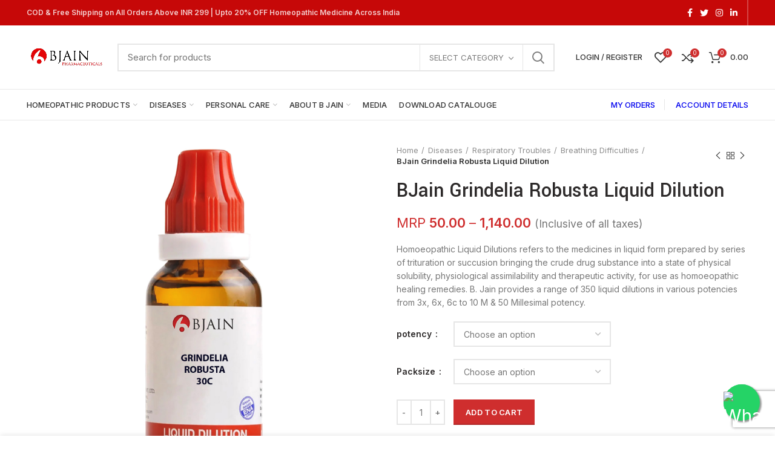

--- FILE ---
content_type: text/html; charset=UTF-8
request_url: https://bjainpharma.com/product/grindelia-robusta/
body_size: 49816
content:
<!DOCTYPE html>
<html lang="en-US">
<head>
<meta charset="UTF-8">
<meta name="viewport" content="width=device-width, initial-scale=1.0, maximum-scale=1.0, user-scalable=no">
<link rel="profile" href="http://gmpg.org/xfn/11">
<link rel="pingback" href="https://bjainpharma.com/xmlrpc.php">
<script type='text/javascript'>
window.smartlook||(function(d) {
var o=smartlook=function(){ o.api.push(arguments)},h=d.getElementsByTagName('head')[0];
var c=d.createElement('script');o.api=new Array();c.async=true;c.type='text/javascript';
c.charset='utf-8';c.src='https://web-sdk.smartlook.com/recorder.js';h.appendChild(c);
})(document);
smartlook('init', 'a82db5e09683e531fb93686300167eb24163689d', { region: 'eu' });
</script>
<!-- Author Meta Tags by Molongui Authorship, visit: https://wordpress.org/plugins/molongui-authorship/ -->
<meta name="author" content="admin">
<!-- /Molongui Authorship -->
<meta name='robots' content='index, follow, max-image-preview:large, max-snippet:-1, max-video-preview:-1' />
<style>img:is([sizes="auto" i], [sizes^="auto," i]) { contain-intrinsic-size: 3000px 1500px }</style>
<!-- This site is optimized with the Yoast SEO plugin v24.8.1 - https://yoast.com/wordpress/plugins/seo/ -->
<title>Buy BJain Homeopathic Grindelia Robusta Liquid Dilution Online</title>
<meta name="description" content="Buy BJain Grindelia Robusta Liquid Dilution Homeopathic Online. BJain Provides Grindelia Robusta Liquid Dilution at best prices." />
<link rel="canonical" href="https://bjainpharma.com/product/grindelia-robusta/" />
<meta property="og:locale" content="en_US" />
<meta property="og:type" content="article" />
<meta property="og:title" content="Buy BJain Homeopathic Grindelia Robusta Liquid Dilution Online" />
<meta property="og:description" content="Buy BJain Grindelia Robusta Liquid Dilution Homeopathic Online. BJain Provides Grindelia Robusta Liquid Dilution at best prices." />
<meta property="og:url" content="https://bjainpharma.com/product/grindelia-robusta/" />
<meta property="og:site_name" content="BJain Pharmaceuticals Private Limited" />
<meta property="article:publisher" content="https://www.facebook.com/bjainpharmaceutical" />
<meta property="article:modified_time" content="2025-11-14T11:16:51+00:00" />
<meta property="og:image" content="https://bjainpharma.com/wp-content/uploads/2020/12/GRINDELIA-ROBUSTA-30C.jpg" />
<meta property="og:image:width" content="1500" />
<meta property="og:image:height" content="1500" />
<meta property="og:image:type" content="image/jpeg" />
<meta name="twitter:card" content="summary_large_image" />
<meta name="twitter:site" content="@bjain_pharma" />
<!-- / Yoast SEO plugin. -->
<link rel='dns-prefetch' href='//www.googletagmanager.com' />
<link rel='dns-prefetch' href='//sdk.cashfree.com' />
<link rel='dns-prefetch' href='//fonts.googleapis.com' />
<link rel="alternate" type="application/rss+xml" title="BJain Pharmaceuticals Private Limited &raquo; Feed" href="https://bjainpharma.com/feed/" />
<link rel="alternate" type="application/rss+xml" title="BJain Pharmaceuticals Private Limited &raquo; Comments Feed" href="https://bjainpharma.com/comments/feed/" />
<link rel="alternate" type="application/rss+xml" title="BJain Pharmaceuticals Private Limited &raquo; BJain Grindelia Robusta Liquid Dilution Comments Feed" href="https://bjainpharma.com/product/grindelia-robusta/feed/" />
<link rel='stylesheet' id='sgr_main-css' href='https://bjainpharma.com/wp-content/plugins/simple-google-recaptcha/sgr.css?ver=1754048041' type='text/css' media='all' />
<link rel='stylesheet' id='wp-block-library-css' href='https://bjainpharma.com/wp-includes/css/dist/block-library/style.min.css?ver=6.7.2' type='text/css' media='all' />
<style id='safe-svg-svg-icon-style-inline-css' type='text/css'>
.safe-svg-cover{text-align:center}.safe-svg-cover .safe-svg-inside{display:inline-block;max-width:100%}.safe-svg-cover svg{height:100%;max-height:100%;max-width:100%;width:100%}
</style>
<style id='classic-theme-styles-inline-css' type='text/css'>
/*! This file is auto-generated */
.wp-block-button__link{color:#fff;background-color:#32373c;border-radius:9999px;box-shadow:none;text-decoration:none;padding:calc(.667em + 2px) calc(1.333em + 2px);font-size:1.125em}.wp-block-file__button{background:#32373c;color:#fff;text-decoration:none}
</style>
<style id='global-styles-inline-css' type='text/css'>
:root{--wp--preset--aspect-ratio--square: 1;--wp--preset--aspect-ratio--4-3: 4/3;--wp--preset--aspect-ratio--3-4: 3/4;--wp--preset--aspect-ratio--3-2: 3/2;--wp--preset--aspect-ratio--2-3: 2/3;--wp--preset--aspect-ratio--16-9: 16/9;--wp--preset--aspect-ratio--9-16: 9/16;--wp--preset--color--black: #000000;--wp--preset--color--cyan-bluish-gray: #abb8c3;--wp--preset--color--white: #ffffff;--wp--preset--color--pale-pink: #f78da7;--wp--preset--color--vivid-red: #cf2e2e;--wp--preset--color--luminous-vivid-orange: #ff6900;--wp--preset--color--luminous-vivid-amber: #fcb900;--wp--preset--color--light-green-cyan: #7bdcb5;--wp--preset--color--vivid-green-cyan: #00d084;--wp--preset--color--pale-cyan-blue: #8ed1fc;--wp--preset--color--vivid-cyan-blue: #0693e3;--wp--preset--color--vivid-purple: #9b51e0;--wp--preset--gradient--vivid-cyan-blue-to-vivid-purple: linear-gradient(135deg,rgba(6,147,227,1) 0%,rgb(155,81,224) 100%);--wp--preset--gradient--light-green-cyan-to-vivid-green-cyan: linear-gradient(135deg,rgb(122,220,180) 0%,rgb(0,208,130) 100%);--wp--preset--gradient--luminous-vivid-amber-to-luminous-vivid-orange: linear-gradient(135deg,rgba(252,185,0,1) 0%,rgba(255,105,0,1) 100%);--wp--preset--gradient--luminous-vivid-orange-to-vivid-red: linear-gradient(135deg,rgba(255,105,0,1) 0%,rgb(207,46,46) 100%);--wp--preset--gradient--very-light-gray-to-cyan-bluish-gray: linear-gradient(135deg,rgb(238,238,238) 0%,rgb(169,184,195) 100%);--wp--preset--gradient--cool-to-warm-spectrum: linear-gradient(135deg,rgb(74,234,220) 0%,rgb(151,120,209) 20%,rgb(207,42,186) 40%,rgb(238,44,130) 60%,rgb(251,105,98) 80%,rgb(254,248,76) 100%);--wp--preset--gradient--blush-light-purple: linear-gradient(135deg,rgb(255,206,236) 0%,rgb(152,150,240) 100%);--wp--preset--gradient--blush-bordeaux: linear-gradient(135deg,rgb(254,205,165) 0%,rgb(254,45,45) 50%,rgb(107,0,62) 100%);--wp--preset--gradient--luminous-dusk: linear-gradient(135deg,rgb(255,203,112) 0%,rgb(199,81,192) 50%,rgb(65,88,208) 100%);--wp--preset--gradient--pale-ocean: linear-gradient(135deg,rgb(255,245,203) 0%,rgb(182,227,212) 50%,rgb(51,167,181) 100%);--wp--preset--gradient--electric-grass: linear-gradient(135deg,rgb(202,248,128) 0%,rgb(113,206,126) 100%);--wp--preset--gradient--midnight: linear-gradient(135deg,rgb(2,3,129) 0%,rgb(40,116,252) 100%);--wp--preset--font-size--small: 13px;--wp--preset--font-size--medium: 20px;--wp--preset--font-size--large: 36px;--wp--preset--font-size--x-large: 42px;--wp--preset--font-family--inter: "Inter", sans-serif;--wp--preset--font-family--cardo: Cardo;--wp--preset--spacing--20: 0.44rem;--wp--preset--spacing--30: 0.67rem;--wp--preset--spacing--40: 1rem;--wp--preset--spacing--50: 1.5rem;--wp--preset--spacing--60: 2.25rem;--wp--preset--spacing--70: 3.38rem;--wp--preset--spacing--80: 5.06rem;--wp--preset--shadow--natural: 6px 6px 9px rgba(0, 0, 0, 0.2);--wp--preset--shadow--deep: 12px 12px 50px rgba(0, 0, 0, 0.4);--wp--preset--shadow--sharp: 6px 6px 0px rgba(0, 0, 0, 0.2);--wp--preset--shadow--outlined: 6px 6px 0px -3px rgba(255, 255, 255, 1), 6px 6px rgba(0, 0, 0, 1);--wp--preset--shadow--crisp: 6px 6px 0px rgba(0, 0, 0, 1);}:where(.is-layout-flex){gap: 0.5em;}:where(.is-layout-grid){gap: 0.5em;}body .is-layout-flex{display: flex;}.is-layout-flex{flex-wrap: wrap;align-items: center;}.is-layout-flex > :is(*, div){margin: 0;}body .is-layout-grid{display: grid;}.is-layout-grid > :is(*, div){margin: 0;}:where(.wp-block-columns.is-layout-flex){gap: 2em;}:where(.wp-block-columns.is-layout-grid){gap: 2em;}:where(.wp-block-post-template.is-layout-flex){gap: 1.25em;}:where(.wp-block-post-template.is-layout-grid){gap: 1.25em;}.has-black-color{color: var(--wp--preset--color--black) !important;}.has-cyan-bluish-gray-color{color: var(--wp--preset--color--cyan-bluish-gray) !important;}.has-white-color{color: var(--wp--preset--color--white) !important;}.has-pale-pink-color{color: var(--wp--preset--color--pale-pink) !important;}.has-vivid-red-color{color: var(--wp--preset--color--vivid-red) !important;}.has-luminous-vivid-orange-color{color: var(--wp--preset--color--luminous-vivid-orange) !important;}.has-luminous-vivid-amber-color{color: var(--wp--preset--color--luminous-vivid-amber) !important;}.has-light-green-cyan-color{color: var(--wp--preset--color--light-green-cyan) !important;}.has-vivid-green-cyan-color{color: var(--wp--preset--color--vivid-green-cyan) !important;}.has-pale-cyan-blue-color{color: var(--wp--preset--color--pale-cyan-blue) !important;}.has-vivid-cyan-blue-color{color: var(--wp--preset--color--vivid-cyan-blue) !important;}.has-vivid-purple-color{color: var(--wp--preset--color--vivid-purple) !important;}.has-black-background-color{background-color: var(--wp--preset--color--black) !important;}.has-cyan-bluish-gray-background-color{background-color: var(--wp--preset--color--cyan-bluish-gray) !important;}.has-white-background-color{background-color: var(--wp--preset--color--white) !important;}.has-pale-pink-background-color{background-color: var(--wp--preset--color--pale-pink) !important;}.has-vivid-red-background-color{background-color: var(--wp--preset--color--vivid-red) !important;}.has-luminous-vivid-orange-background-color{background-color: var(--wp--preset--color--luminous-vivid-orange) !important;}.has-luminous-vivid-amber-background-color{background-color: var(--wp--preset--color--luminous-vivid-amber) !important;}.has-light-green-cyan-background-color{background-color: var(--wp--preset--color--light-green-cyan) !important;}.has-vivid-green-cyan-background-color{background-color: var(--wp--preset--color--vivid-green-cyan) !important;}.has-pale-cyan-blue-background-color{background-color: var(--wp--preset--color--pale-cyan-blue) !important;}.has-vivid-cyan-blue-background-color{background-color: var(--wp--preset--color--vivid-cyan-blue) !important;}.has-vivid-purple-background-color{background-color: var(--wp--preset--color--vivid-purple) !important;}.has-black-border-color{border-color: var(--wp--preset--color--black) !important;}.has-cyan-bluish-gray-border-color{border-color: var(--wp--preset--color--cyan-bluish-gray) !important;}.has-white-border-color{border-color: var(--wp--preset--color--white) !important;}.has-pale-pink-border-color{border-color: var(--wp--preset--color--pale-pink) !important;}.has-vivid-red-border-color{border-color: var(--wp--preset--color--vivid-red) !important;}.has-luminous-vivid-orange-border-color{border-color: var(--wp--preset--color--luminous-vivid-orange) !important;}.has-luminous-vivid-amber-border-color{border-color: var(--wp--preset--color--luminous-vivid-amber) !important;}.has-light-green-cyan-border-color{border-color: var(--wp--preset--color--light-green-cyan) !important;}.has-vivid-green-cyan-border-color{border-color: var(--wp--preset--color--vivid-green-cyan) !important;}.has-pale-cyan-blue-border-color{border-color: var(--wp--preset--color--pale-cyan-blue) !important;}.has-vivid-cyan-blue-border-color{border-color: var(--wp--preset--color--vivid-cyan-blue) !important;}.has-vivid-purple-border-color{border-color: var(--wp--preset--color--vivid-purple) !important;}.has-vivid-cyan-blue-to-vivid-purple-gradient-background{background: var(--wp--preset--gradient--vivid-cyan-blue-to-vivid-purple) !important;}.has-light-green-cyan-to-vivid-green-cyan-gradient-background{background: var(--wp--preset--gradient--light-green-cyan-to-vivid-green-cyan) !important;}.has-luminous-vivid-amber-to-luminous-vivid-orange-gradient-background{background: var(--wp--preset--gradient--luminous-vivid-amber-to-luminous-vivid-orange) !important;}.has-luminous-vivid-orange-to-vivid-red-gradient-background{background: var(--wp--preset--gradient--luminous-vivid-orange-to-vivid-red) !important;}.has-very-light-gray-to-cyan-bluish-gray-gradient-background{background: var(--wp--preset--gradient--very-light-gray-to-cyan-bluish-gray) !important;}.has-cool-to-warm-spectrum-gradient-background{background: var(--wp--preset--gradient--cool-to-warm-spectrum) !important;}.has-blush-light-purple-gradient-background{background: var(--wp--preset--gradient--blush-light-purple) !important;}.has-blush-bordeaux-gradient-background{background: var(--wp--preset--gradient--blush-bordeaux) !important;}.has-luminous-dusk-gradient-background{background: var(--wp--preset--gradient--luminous-dusk) !important;}.has-pale-ocean-gradient-background{background: var(--wp--preset--gradient--pale-ocean) !important;}.has-electric-grass-gradient-background{background: var(--wp--preset--gradient--electric-grass) !important;}.has-midnight-gradient-background{background: var(--wp--preset--gradient--midnight) !important;}.has-small-font-size{font-size: var(--wp--preset--font-size--small) !important;}.has-medium-font-size{font-size: var(--wp--preset--font-size--medium) !important;}.has-large-font-size{font-size: var(--wp--preset--font-size--large) !important;}.has-x-large-font-size{font-size: var(--wp--preset--font-size--x-large) !important;}
:where(.wp-block-post-template.is-layout-flex){gap: 1.25em;}:where(.wp-block-post-template.is-layout-grid){gap: 1.25em;}
:where(.wp-block-columns.is-layout-flex){gap: 2em;}:where(.wp-block-columns.is-layout-grid){gap: 2em;}
:root :where(.wp-block-pullquote){font-size: 1.5em;line-height: 1.6;}
</style>
<style id='woocommerce-inline-inline-css' type='text/css'>
.woocommerce form .form-row .required { visibility: visible; }
</style>
<link rel='stylesheet' id='wt-smart-coupon-for-woo-css' href='https://bjainpharma.com/wp-content/plugins/wt-smart-coupons-for-woocommerce/public/css/wt-smart-coupon-public.css?ver=2.1.1' type='text/css' media='all' />
<link rel='stylesheet' id='brands-styles-css' href='https://bjainpharma.com/wp-content/plugins/woocommerce/assets/css/brands.css?ver=9.7.1' type='text/css' media='all' />
<link rel='stylesheet' id='popup-maker-site-css' href='//bjainpharma.com/wp-content/uploads/pum/pum-site-styles.css?generated=1755173642&#038;ver=1.20.4' type='text/css' media='all' />
<link rel='stylesheet' id='js_composer_front-css' href='https://bjainpharma.com/wp-content/plugins/js_composer/assets/css/js_composer.min.css?ver=7.9' type='text/css' media='all' />
<link rel='stylesheet' id='bootstrap-css' href='https://bjainpharma.com/wp-content/themes/woodmart/css/bootstrap.min.css?ver=5.3.6' type='text/css' media='all' />
<link rel='stylesheet' id='woodmart-style-css' href='https://bjainpharma.com/wp-content/themes/woodmart/css/style-elementor.min.css?ver=5.3.6' type='text/css' media='all' />
<link rel='stylesheet' id='elementor-icons-css' href='https://bjainpharma.com/wp-content/plugins/elementor/assets/lib/eicons/css/elementor-icons.min.css?ver=5.36.0' type='text/css' media='all' />
<link rel='stylesheet' id='elementor-frontend-css' href='https://bjainpharma.com/wp-content/plugins/elementor/assets/css/frontend.min.css?ver=3.28.3' type='text/css' media='all' />
<link rel='stylesheet' id='elementor-post-12-css' href='https://bjainpharma.com/wp-content/uploads/elementor/css/post-12.css?ver=1751542673' type='text/css' media='all' />
<link rel='stylesheet' id='xts-style-header_912234-css' href='https://bjainpharma.com/wp-content/uploads/2025/08/xts-header_912234-1756285627.css?ver=5.3.6' type='text/css' media='all' />
<link rel='stylesheet' id='xts-style-theme_settings_default-css' href='https://bjainpharma.com/wp-content/uploads/2025/11/xts-theme_settings_default-1763202760.css?ver=5.3.6' type='text/css' media='all' />
<link rel='stylesheet' id='xts-google-fonts-css' href='//fonts.googleapis.com/css?family=Inter%3A100%2C200%2C300%2C400%2C500%2C600%2C700%2C800%2C900%7CYantramanav%3A100%2C300%2C400%2C500%2C700%2C900%7CLato%3A100%2C100italic%2C300%2C300italic%2C400%2C400italic%2C700%2C700italic%2C900%2C900italic&#038;ver=5.3.6' type='text/css' media='all' />
<link rel='stylesheet' id='elementor-gf-local-roboto-css' href='https://bjainpharma.com/wp-content/uploads/elementor/google-fonts/css/roboto.css?ver=1751542677' type='text/css' media='all' />
<link rel='stylesheet' id='elementor-gf-local-robotoslab-css' href='https://bjainpharma.com/wp-content/uploads/elementor/google-fonts/css/robotoslab.css?ver=1751542678' type='text/css' media='all' />
<script type="text/template" id="tmpl-variation-template">
<div class="woocommerce-variation-description">{{{ data.variation.variation_description }}}</div>
<div class="woocommerce-variation-price">{{{ data.variation.price_html }}}</div>
<div class="woocommerce-variation-availability">{{{ data.variation.availability_html }}}</div>
</script>
<script type="text/template" id="tmpl-unavailable-variation-template">
<p role="alert">Sorry, this product is unavailable. Please choose a different combination.</p>
</script>
<script type="text/javascript">
window._nslDOMReady = (function () {
const executedCallbacks = new Set();
return function (callback) {
/**
* Third parties might dispatch DOMContentLoaded events, so we need to ensure that we only run our callback once!
*/
if (executedCallbacks.has(callback)) return;
const wrappedCallback = function () {
if (executedCallbacks.has(callback)) return;
executedCallbacks.add(callback);
callback();
};
if (document.readyState === "complete" || document.readyState === "interactive") {
wrappedCallback();
} else {
document.addEventListener("DOMContentLoaded", wrappedCallback);
}
};
})();
</script><script type="text/javascript" id="woocommerce-google-analytics-integration-gtag-js-after">
/* <![CDATA[ */
/* Google Analytics for WooCommerce (gtag.js) */
window.dataLayer = window.dataLayer || [];
function gtag(){dataLayer.push(arguments);}
// Set up default consent state.
for ( const mode of [{"analytics_storage":"denied","ad_storage":"denied","ad_user_data":"denied","ad_personalization":"denied","region":["AT","BE","BG","HR","CY","CZ","DK","EE","FI","FR","DE","GR","HU","IS","IE","IT","LV","LI","LT","LU","MT","NL","NO","PL","PT","RO","SK","SI","ES","SE","GB","CH"]}] || [] ) {
gtag( "consent", "default", { "wait_for_update": 500, ...mode } );
}
gtag("js", new Date());
gtag("set", "developer_id.dOGY3NW", true);
gtag("config", "G-8ZPKMBL437", {"track_404":true,"allow_google_signals":true,"logged_in":false,"linker":{"domains":[],"allow_incoming":false},"custom_map":{"dimension1":"logged_in"}});
/* ]]> */
</script>
<script type="text/javascript" id="sgr_main-js-extra">
/* <![CDATA[ */
var sgr_main = {"sgr_site_key":"6LeIbF0aAAAAAMxe2Xj46fg-WVgYWyqOmXTZkMHU"};
/* ]]> */
</script>
<script type="text/javascript" src="https://bjainpharma.com/wp-content/plugins/simple-google-recaptcha/sgr.js?ver=1754048041" id="sgr_main-js"></script>
<script type="text/javascript" src="https://bjainpharma.com/wp-includes/js/jquery/jquery.min.js?ver=3.7.1" id="jquery-core-js"></script>
<script type="text/javascript" src="https://bjainpharma.com/wp-includes/js/jquery/jquery-migrate.min.js?ver=3.4.1" id="jquery-migrate-js"></script>
<script type="text/javascript" src="https://bjainpharma.com/wp-content/plugins/woocommerce/assets/js/jquery-blockui/jquery.blockUI.min.js?ver=2.7.0-wc.9.7.1" id="jquery-blockui-js" data-wp-strategy="defer"></script>
<script type="text/javascript" id="wc-add-to-cart-js-extra">
/* <![CDATA[ */
var wc_add_to_cart_params = {"ajax_url":"\/wp-admin\/admin-ajax.php","wc_ajax_url":"\/?wc-ajax=%%endpoint%%","i18n_view_cart":"View cart","cart_url":"https:\/\/bjainpharma.com\/cart\/","is_cart":"","cart_redirect_after_add":"no"};
/* ]]> */
</script>
<script type="text/javascript" src="https://bjainpharma.com/wp-content/plugins/woocommerce/assets/js/frontend/add-to-cart.min.js?ver=9.7.1" id="wc-add-to-cart-js" data-wp-strategy="defer"></script>
<script type="text/javascript" src="https://bjainpharma.com/wp-content/plugins/woocommerce/assets/js/zoom/jquery.zoom.min.js?ver=1.7.21-wc.9.7.1" id="zoom-js" defer="defer" data-wp-strategy="defer"></script>
<script type="text/javascript" id="wc-single-product-js-extra">
/* <![CDATA[ */
var wc_single_product_params = {"i18n_required_rating_text":"Please select a rating","i18n_rating_options":["1 of 5 stars","2 of 5 stars","3 of 5 stars","4 of 5 stars","5 of 5 stars"],"i18n_product_gallery_trigger_text":"View full-screen image gallery","review_rating_required":"yes","flexslider":{"rtl":false,"animation":"slide","smoothHeight":true,"directionNav":false,"controlNav":"thumbnails","slideshow":false,"animationSpeed":500,"animationLoop":false,"allowOneSlide":false},"zoom_enabled":"","zoom_options":[],"photoswipe_enabled":"","photoswipe_options":{"shareEl":false,"closeOnScroll":false,"history":false,"hideAnimationDuration":0,"showAnimationDuration":0},"flexslider_enabled":""};
/* ]]> */
</script>
<script type="text/javascript" src="https://bjainpharma.com/wp-content/plugins/woocommerce/assets/js/frontend/single-product.min.js?ver=9.7.1" id="wc-single-product-js" defer="defer" data-wp-strategy="defer"></script>
<script type="text/javascript" src="https://bjainpharma.com/wp-content/plugins/woocommerce/assets/js/js-cookie/js.cookie.min.js?ver=2.1.4-wc.9.7.1" id="js-cookie-js" data-wp-strategy="defer"></script>
<script type="text/javascript" id="woocommerce-js-extra">
/* <![CDATA[ */
var woocommerce_params = {"ajax_url":"\/wp-admin\/admin-ajax.php","wc_ajax_url":"\/?wc-ajax=%%endpoint%%","i18n_password_show":"Show password","i18n_password_hide":"Hide password"};
/* ]]> */
</script>
<script type="text/javascript" src="https://bjainpharma.com/wp-content/plugins/woocommerce/assets/js/frontend/woocommerce.min.js?ver=9.7.1" id="woocommerce-js" defer="defer" data-wp-strategy="defer"></script>
<script type="text/javascript" id="wt-smart-coupon-for-woo-js-extra">
/* <![CDATA[ */
var WTSmartCouponOBJ = {"ajaxurl":"https:\/\/bjainpharma.com\/wp-admin\/admin-ajax.php","wc_ajax_url":"https:\/\/bjainpharma.com\/?wc-ajax=","nonces":{"public":"35b6e9a29c","apply_coupon":"4049382608"},"labels":{"please_wait":"Please wait...","choose_variation":"Please choose a variation","error":"Error !!!"},"shipping_method":[],"payment_method":"","is_cart":""};
/* ]]> */
</script>
<script type="text/javascript" src="https://bjainpharma.com/wp-content/plugins/wt-smart-coupons-for-woocommerce/public/js/wt-smart-coupon-public.js?ver=2.1.1" id="wt-smart-coupon-for-woo-js"></script>
<script type="text/javascript" src="https://bjainpharma.com/wp-content/plugins/js_composer/assets/js/vendors/woocommerce-add-to-cart.js?ver=7.9" id="vc_woocommerce-add-to-cart-js-js"></script>
<script type="text/javascript" id="wc-cart-fragments-js-extra">
/* <![CDATA[ */
var wc_cart_fragments_params = {"ajax_url":"\/wp-admin\/admin-ajax.php","wc_ajax_url":"\/?wc-ajax=%%endpoint%%","cart_hash_key":"wc_cart_hash_f8923365f1fb82470974493881341980","fragment_name":"wc_fragments_f8923365f1fb82470974493881341980","request_timeout":"5000"};
/* ]]> */
</script>
<script type="text/javascript" src="https://bjainpharma.com/wp-content/plugins/woocommerce/assets/js/frontend/cart-fragments.min.js?ver=9.7.1" id="wc-cart-fragments-js" defer="defer" data-wp-strategy="defer"></script>
<script type="text/javascript" src="https://bjainpharma.com/wp-content/themes/woodmart/js/device.min.js?ver=5.3.6" id="woodmart-device-js"></script>
<script type="text/javascript" src="https://bjainpharma.com/wp-includes/js/underscore.min.js?ver=1.13.7" id="underscore-js"></script>
<script type="text/javascript" id="wp-util-js-extra">
/* <![CDATA[ */
var _wpUtilSettings = {"ajax":{"url":"\/wp-admin\/admin-ajax.php"}};
/* ]]> */
</script>
<script type="text/javascript" src="https://bjainpharma.com/wp-includes/js/wp-util.min.js?ver=6.7.2" id="wp-util-js"></script>
<script type="text/javascript" id="wc-add-to-cart-variation-js-extra">
/* <![CDATA[ */
var wc_add_to_cart_variation_params = {"wc_ajax_url":"\/?wc-ajax=%%endpoint%%","i18n_no_matching_variations_text":"Sorry, no products matched your selection. Please choose a different combination.","i18n_make_a_selection_text":"Please select some product options before adding this product to your cart.","i18n_unavailable_text":"Sorry, this product is unavailable. Please choose a different combination.","i18n_reset_alert_text":"Your selection has been reset. Please select some product options before adding this product to your cart."};
/* ]]> */
</script>
<script type="text/javascript" src="https://bjainpharma.com/wp-content/plugins/woocommerce/assets/js/frontend/add-to-cart-variation.min.js?ver=9.7.1" id="wc-add-to-cart-variation-js" defer="defer" data-wp-strategy="defer"></script>
<script></script><link rel="https://api.w.org/" href="https://bjainpharma.com/wp-json/" /><link rel="alternate" title="JSON" type="application/json" href="https://bjainpharma.com/wp-json/wp/v2/product/12011" /><link rel="EditURI" type="application/rsd+xml" title="RSD" href="https://bjainpharma.com/xmlrpc.php?rsd" />
<meta name="generator" content="WordPress 6.7.2" />
<meta name="generator" content="WooCommerce 9.7.1" />
<link rel='shortlink' href='https://bjainpharma.com/?p=12011' />
<link rel="alternate" title="oEmbed (JSON)" type="application/json+oembed" href="https://bjainpharma.com/wp-json/oembed/1.0/embed?url=https%3A%2F%2Fbjainpharma.com%2Fproduct%2Fgrindelia-robusta%2F" />
<link rel="alternate" title="oEmbed (XML)" type="text/xml+oembed" href="https://bjainpharma.com/wp-json/oembed/1.0/embed?url=https%3A%2F%2Fbjainpharma.com%2Fproduct%2Fgrindelia-robusta%2F&#038;format=xml" />
<!-- Global site tag (gtag.js) - Google Analytics -->
<script async src="https://www.googletagmanager.com/gtag/js?id=UA-90475985-1"></script>
<script>
window.dataLayer = window.dataLayer || [];
function gtag(){dataLayer.push(arguments);}
gtag('js', new Date());
gtag('config', 'UA-90475985-1');
</script>
<!-- Google Tag Manager -->
<script>(function(w,d,s,l,i){w[l]=w[l]||[];w[l].push({'gtm.start':
new Date().getTime(),event:'gtm.js'});var f=d.getElementsByTagName(s)[0],
j=d.createElement(s),dl=l!='dataLayer'?'&l='+l:'';j.async=true;j.src=
'https://www.googletagmanager.com/gtm.js?id='+i+dl;f.parentNode.insertBefore(j,f);
})(window,document,'script','dataLayer','GTM-PPP2C5X');</script>
<!-- End Google Tag Manager -->
<!-- Global site tag (gtag.js) - Google Analytics -->
<script async src="https://www.googletagmanager.com/gtag/js?id=UA-90475985-1"></script>
<script>
window.dataLayer = window.dataLayer || [];
function gtag(){dataLayer.push(arguments);}
gtag('js', new Date());
gtag('config', 'UA-90475985-1');
</script>            <style>
.molongui-disabled-link
{
border-bottom: none !important;
text-decoration: none !important;
color: inherit !important;
cursor: inherit !important;
}
.molongui-disabled-link:hover,
.molongui-disabled-link:hover span
{
border-bottom: none !important;
text-decoration: none !important;
color: inherit !important;
cursor: inherit !important;
}
</style>
<meta name="theme-color" content="">	<noscript><style>.woocommerce-product-gallery{ opacity: 1 !important; }</style></noscript>
<meta name="generator" content="Elementor 3.28.3; features: additional_custom_breakpoints, e_local_google_fonts; settings: css_print_method-external, google_font-enabled, font_display-auto">
<style>
.e-con.e-parent:nth-of-type(n+4):not(.e-lazyloaded):not(.e-no-lazyload),
.e-con.e-parent:nth-of-type(n+4):not(.e-lazyloaded):not(.e-no-lazyload) * {
background-image: none !important;
}
@media screen and (max-height: 1024px) {
.e-con.e-parent:nth-of-type(n+3):not(.e-lazyloaded):not(.e-no-lazyload),
.e-con.e-parent:nth-of-type(n+3):not(.e-lazyloaded):not(.e-no-lazyload) * {
background-image: none !important;
}
}
@media screen and (max-height: 640px) {
.e-con.e-parent:nth-of-type(n+2):not(.e-lazyloaded):not(.e-no-lazyload),
.e-con.e-parent:nth-of-type(n+2):not(.e-lazyloaded):not(.e-no-lazyload) * {
background-image: none !important;
}
}
</style>
<meta name="generator" content="Powered by WPBakery Page Builder - drag and drop page builder for WordPress."/>
<meta name="generator" content="Powered by Slider Revolution 6.7.19 - responsive, Mobile-Friendly Slider Plugin for WordPress with comfortable drag and drop interface." />
<style class='wp-fonts-local' type='text/css'>
@font-face{font-family:Inter;font-style:normal;font-weight:300 900;font-display:fallback;src:url('https://bjainpharma.com/wp-content/plugins/woocommerce/assets/fonts/Inter-VariableFont_slnt,wght.woff2') format('woff2');font-stretch:normal;}
@font-face{font-family:Cardo;font-style:normal;font-weight:400;font-display:fallback;src:url('https://bjainpharma.com/wp-content/plugins/woocommerce/assets/fonts/cardo_normal_400.woff2') format('woff2');}
</style>
<link rel="icon" href="https://bjainpharma.com/wp-content/uploads/2020/12/cropped-84-1-32x32.jpg" sizes="32x32" />
<link rel="icon" href="https://bjainpharma.com/wp-content/uploads/2020/12/cropped-84-1-192x192.jpg" sizes="192x192" />
<link rel="apple-touch-icon" href="https://bjainpharma.com/wp-content/uploads/2020/12/cropped-84-1-180x180.jpg" />
<meta name="msapplication-TileImage" content="https://bjainpharma.com/wp-content/uploads/2020/12/cropped-84-1-270x270.jpg" />
<script>function setREVStartSize(e){
//window.requestAnimationFrame(function() {
window.RSIW = window.RSIW===undefined ? window.innerWidth : window.RSIW;
window.RSIH = window.RSIH===undefined ? window.innerHeight : window.RSIH;
try {
var pw = document.getElementById(e.c).parentNode.offsetWidth,
newh;
pw = pw===0 || isNaN(pw) || (e.l=="fullwidth" || e.layout=="fullwidth") ? window.RSIW : pw;
e.tabw = e.tabw===undefined ? 0 : parseInt(e.tabw);
e.thumbw = e.thumbw===undefined ? 0 : parseInt(e.thumbw);
e.tabh = e.tabh===undefined ? 0 : parseInt(e.tabh);
e.thumbh = e.thumbh===undefined ? 0 : parseInt(e.thumbh);
e.tabhide = e.tabhide===undefined ? 0 : parseInt(e.tabhide);
e.thumbhide = e.thumbhide===undefined ? 0 : parseInt(e.thumbhide);
e.mh = e.mh===undefined || e.mh=="" || e.mh==="auto" ? 0 : parseInt(e.mh,0);
if(e.layout==="fullscreen" || e.l==="fullscreen")
newh = Math.max(e.mh,window.RSIH);
else{
e.gw = Array.isArray(e.gw) ? e.gw : [e.gw];
for (var i in e.rl) if (e.gw[i]===undefined || e.gw[i]===0) e.gw[i] = e.gw[i-1];
e.gh = e.el===undefined || e.el==="" || (Array.isArray(e.el) && e.el.length==0)? e.gh : e.el;
e.gh = Array.isArray(e.gh) ? e.gh : [e.gh];
for (var i in e.rl) if (e.gh[i]===undefined || e.gh[i]===0) e.gh[i] = e.gh[i-1];
var nl = new Array(e.rl.length),
ix = 0,
sl;
e.tabw = e.tabhide>=pw ? 0 : e.tabw;
e.thumbw = e.thumbhide>=pw ? 0 : e.thumbw;
e.tabh = e.tabhide>=pw ? 0 : e.tabh;
e.thumbh = e.thumbhide>=pw ? 0 : e.thumbh;
for (var i in e.rl) nl[i] = e.rl[i]<window.RSIW ? 0 : e.rl[i];
sl = nl[0];
for (var i in nl) if (sl>nl[i] && nl[i]>0) { sl = nl[i]; ix=i;}
var m = pw>(e.gw[ix]+e.tabw+e.thumbw) ? 1 : (pw-(e.tabw+e.thumbw)) / (e.gw[ix]);
newh =  (e.gh[ix] * m) + (e.tabh + e.thumbh);
}
var el = document.getElementById(e.c);
if (el!==null && el) el.style.height = newh+"px";
el = document.getElementById(e.c+"_wrapper");
if (el!==null && el) {
el.style.height = newh+"px";
el.style.display = "block";
}
} catch(e){
console.log("Failure at Presize of Slider:" + e)
}
//});
};</script>
<style type="text/css">div.nsl-container[data-align="left"] {
text-align: left;
}
div.nsl-container[data-align="center"] {
text-align: center;
}
div.nsl-container[data-align="right"] {
text-align: right;
}
div.nsl-container div.nsl-container-buttons a[data-plugin="nsl"] {
text-decoration: none;
box-shadow: none;
border: 0;
}
div.nsl-container .nsl-container-buttons {
display: flex;
padding: 5px 0;
}
div.nsl-container.nsl-container-block .nsl-container-buttons {
display: inline-grid;
grid-template-columns: minmax(145px, auto);
}
div.nsl-container-block-fullwidth .nsl-container-buttons {
flex-flow: column;
align-items: center;
}
div.nsl-container-block-fullwidth .nsl-container-buttons a,
div.nsl-container-block .nsl-container-buttons a {
flex: 1 1 auto;
display: block;
margin: 5px 0;
width: 100%;
}
div.nsl-container-inline {
margin: -5px;
text-align: left;
}
div.nsl-container-inline .nsl-container-buttons {
justify-content: center;
flex-wrap: wrap;
}
div.nsl-container-inline .nsl-container-buttons a {
margin: 5px;
display: inline-block;
}
div.nsl-container-grid .nsl-container-buttons {
flex-flow: row;
align-items: center;
flex-wrap: wrap;
}
div.nsl-container-grid .nsl-container-buttons a {
flex: 1 1 auto;
display: block;
margin: 5px;
max-width: 280px;
width: 100%;
}
@media only screen and (min-width: 650px) {
div.nsl-container-grid .nsl-container-buttons a {
width: auto;
}
}
div.nsl-container .nsl-button {
cursor: pointer;
vertical-align: top;
border-radius: 4px;
}
div.nsl-container .nsl-button-default {
color: #fff;
display: flex;
}
div.nsl-container .nsl-button-icon {
display: inline-block;
}
div.nsl-container .nsl-button-svg-container {
flex: 0 0 auto;
padding: 8px;
display: flex;
align-items: center;
}
div.nsl-container svg {
height: 24px;
width: 24px;
vertical-align: top;
}
div.nsl-container .nsl-button-default div.nsl-button-label-container {
margin: 0 24px 0 12px;
padding: 10px 0;
font-family: Helvetica, Arial, sans-serif;
font-size: 16px;
line-height: 20px;
letter-spacing: .25px;
overflow: hidden;
text-align: center;
text-overflow: clip;
white-space: nowrap;
flex: 1 1 auto;
-webkit-font-smoothing: antialiased;
-moz-osx-font-smoothing: grayscale;
text-transform: none;
display: inline-block;
}
div.nsl-container .nsl-button-google[data-skin="light"] {
box-shadow: inset 0 0 0 1px #747775;
color: #1f1f1f;
}
div.nsl-container .nsl-button-google[data-skin="dark"] {
box-shadow: inset 0 0 0 1px #8E918F;
color: #E3E3E3;
}
div.nsl-container .nsl-button-google[data-skin="neutral"] {
color: #1F1F1F;
}
div.nsl-container .nsl-button-google div.nsl-button-label-container {
font-family: "Roboto Medium", Roboto, Helvetica, Arial, sans-serif;
}
div.nsl-container .nsl-button-apple .nsl-button-svg-container {
padding: 0 6px;
}
div.nsl-container .nsl-button-apple .nsl-button-svg-container svg {
height: 40px;
width: auto;
}
div.nsl-container .nsl-button-apple[data-skin="light"] {
color: #000;
box-shadow: 0 0 0 1px #000;
}
div.nsl-container .nsl-button-facebook[data-skin="white"] {
color: #000;
box-shadow: inset 0 0 0 1px #000;
}
div.nsl-container .nsl-button-facebook[data-skin="light"] {
color: #1877F2;
box-shadow: inset 0 0 0 1px #1877F2;
}
div.nsl-container .nsl-button-spotify[data-skin="white"] {
color: #191414;
box-shadow: inset 0 0 0 1px #191414;
}
div.nsl-container .nsl-button-apple div.nsl-button-label-container {
font-size: 17px;
font-family: -apple-system, BlinkMacSystemFont, "Segoe UI", Roboto, Helvetica, Arial, sans-serif, "Apple Color Emoji", "Segoe UI Emoji", "Segoe UI Symbol";
}
div.nsl-container .nsl-button-slack div.nsl-button-label-container {
font-size: 17px;
font-family: -apple-system, BlinkMacSystemFont, "Segoe UI", Roboto, Helvetica, Arial, sans-serif, "Apple Color Emoji", "Segoe UI Emoji", "Segoe UI Symbol";
}
div.nsl-container .nsl-button-slack[data-skin="light"] {
color: #000000;
box-shadow: inset 0 0 0 1px #DDDDDD;
}
div.nsl-container .nsl-button-tiktok[data-skin="light"] {
color: #161823;
box-shadow: 0 0 0 1px rgba(22, 24, 35, 0.12);
}
div.nsl-container .nsl-button-kakao {
color: rgba(0, 0, 0, 0.85);
}
.nsl-clear {
clear: both;
}
.nsl-container {
clear: both;
}
.nsl-disabled-provider .nsl-button {
filter: grayscale(1);
opacity: 0.8;
}
/*Button align start*/
div.nsl-container-inline[data-align="left"] .nsl-container-buttons {
justify-content: flex-start;
}
div.nsl-container-inline[data-align="center"] .nsl-container-buttons {
justify-content: center;
}
div.nsl-container-inline[data-align="right"] .nsl-container-buttons {
justify-content: flex-end;
}
div.nsl-container-grid[data-align="left"] .nsl-container-buttons {
justify-content: flex-start;
}
div.nsl-container-grid[data-align="center"] .nsl-container-buttons {
justify-content: center;
}
div.nsl-container-grid[data-align="right"] .nsl-container-buttons {
justify-content: flex-end;
}
div.nsl-container-grid[data-align="space-around"] .nsl-container-buttons {
justify-content: space-around;
}
div.nsl-container-grid[data-align="space-between"] .nsl-container-buttons {
justify-content: space-between;
}
/* Button align end*/
/* Redirect */
#nsl-redirect-overlay {
display: flex;
flex-direction: column;
justify-content: center;
align-items: center;
position: fixed;
z-index: 1000000;
left: 0;
top: 0;
width: 100%;
height: 100%;
backdrop-filter: blur(1px);
background-color: RGBA(0, 0, 0, .32);;
}
#nsl-redirect-overlay-container {
display: flex;
flex-direction: column;
justify-content: center;
align-items: center;
background-color: white;
padding: 30px;
border-radius: 10px;
}
#nsl-redirect-overlay-spinner {
content: '';
display: block;
margin: 20px;
border: 9px solid RGBA(0, 0, 0, .6);
border-top: 9px solid #fff;
border-radius: 50%;
box-shadow: inset 0 0 0 1px RGBA(0, 0, 0, .6), 0 0 0 1px RGBA(0, 0, 0, .6);
width: 40px;
height: 40px;
animation: nsl-loader-spin 2s linear infinite;
}
@keyframes nsl-loader-spin {
0% {
transform: rotate(0deg)
}
to {
transform: rotate(360deg)
}
}
#nsl-redirect-overlay-title {
font-family: -apple-system, BlinkMacSystemFont, "Segoe UI", Roboto, Oxygen-Sans, Ubuntu, Cantarell, "Helvetica Neue", sans-serif;
font-size: 18px;
font-weight: bold;
color: #3C434A;
}
#nsl-redirect-overlay-text {
font-family: -apple-system, BlinkMacSystemFont, "Segoe UI", Roboto, Oxygen-Sans, Ubuntu, Cantarell, "Helvetica Neue", sans-serif;
text-align: center;
font-size: 14px;
color: #3C434A;
}
/* Redirect END*/</style><style type="text/css">/* Notice fallback */
#nsl-notices-fallback {
position: fixed;
right: 10px;
top: 10px;
z-index: 10000;
}
.admin-bar #nsl-notices-fallback {
top: 42px;
}
#nsl-notices-fallback > div {
position: relative;
background: #fff;
border-left: 4px solid #fff;
box-shadow: 0 1px 1px 0 rgba(0, 0, 0, .1);
margin: 5px 15px 2px;
padding: 1px 20px;
}
#nsl-notices-fallback > div.error {
display: block;
border-left-color: #dc3232;
}
#nsl-notices-fallback > div.updated {
display: block;
border-left-color: #46b450;
}
#nsl-notices-fallback p {
margin: .5em 0;
padding: 2px;
}
#nsl-notices-fallback > div:after {
position: absolute;
right: 5px;
top: 5px;
content: '\00d7';
display: block;
height: 16px;
width: 16px;
line-height: 16px;
text-align: center;
font-size: 20px;
cursor: pointer;
}</style><style>		
</style><noscript><style> .wpb_animate_when_almost_visible { opacity: 1; }</style></noscript>	
</head>
<body class="product-template-default single single-product postid-12011 wp-custom-logo theme-woodmart woocommerce woocommerce-page woocommerce-no-js wrapper-full-width form-style-square form-border-width-2 woodmart-product-design-default categories-accordion-on woodmart-archive-shop offcanvas-sidebar-mobile offcanvas-sidebar-tablet notifications-sticky btns-default-flat btns-default-dark btns-default-hover-dark btns-shop-3d btns-shop-light btns-shop-hover-light btns-accent-flat btns-accent-light btns-accent-hover-light wpb-js-composer js-comp-ver-7.9 vc_responsive elementor-default elementor-kit-12">
<!-- Google Tag Manager (noscript) -->
<noscript><iframe src="https://www.googletagmanager.com/ns.html?id=GTM-PPP2C5X"
height="0" width="0" style="display:none;visibility:hidden"></iframe></noscript>
<!-- End Google Tag Manager (noscript) -->
<!-- Global site tag (gtag.js) - Google Analytics -->
<script async src="https://www.googletagmanager.com/gtag/js?id=UA-90475985-1"></script>
<script>
window.dataLayer = window.dataLayer || [];
function gtag(){dataLayer.push(arguments);}
gtag('js', new Date());
gtag('config', 'UA-90475985-1');
</script>
<div class="website-wrapper">
<!-- HEADER -->
<header class="whb-header whb-sticky-shadow whb-scroll-slide whb-sticky-clone">
<div class="whb-main-header">
<div class="whb-row whb-top-bar whb-not-sticky-row whb-with-bg whb-without-border whb-color-light whb-flex-flex-middle">
<div class="container">
<div class="whb-flex-row whb-top-bar-inner">
<div class="whb-column whb-col-left whb-visible-lg">
<div class="whb-text-element reset-mb-10 "><div class="whb-column whb-col-left whb-visible-lg">
<div class="whb-text-element reset-mb-10 "><strong>COD &amp; Free Shipping on All Orders Above INR 299 | Upto 20% OFF</span> Homeopathic Medicine Across India </strong></div>
</div></div>
</div>
<div class="whb-column whb-col-center whb-visible-lg whb-empty-column">
</div>
<div class="whb-column whb-col-right whb-visible-lg">
<div class="woodmart-social-icons text-center icons-design-default icons-size- color-scheme-light social-follow social-form-circle">
<a rel="nofollow" href="https://www.facebook.com/bjainpharmaceutical" target="_blank" class=" woodmart-social-icon social-facebook">
<i></i>
<span class="woodmart-social-icon-name">Facebook</span>
</a>
<a rel="nofollow" href="https://twitter.com/bjain_pharma" target="_blank" class=" woodmart-social-icon social-twitter">
<i></i>
<span class="woodmart-social-icon-name">Twitter</span>
</a>
<a rel="nofollow" href="https://www.instagram.com/bjain.pharma/" target="_blank" class=" woodmart-social-icon social-instagram">
<i></i>
<span class="woodmart-social-icon-name">Instagram</span>
</a>
<a rel="nofollow" href="https://www.linkedin.com/company/b.jain-pharmaceuticals-private-limited/mycompany/" target="_blank" class=" woodmart-social-icon social-linkedin">
<i></i>
<span class="woodmart-social-icon-name">linkedin</span>
</a>
</div>
<div class="whb-divider-element whb-divider-stretch "></div><div class="whb-navigation whb-secondary-menu site-navigation woodmart-navigation menu-right navigation-style-bordered" role="navigation">
<div class="menu"><ul>
</li>
</li>
</li>
</li>
</li>
</li>
</li>
</li>
</li>
</li>
</li>
</li>
</li>
</li>
</li>
</li>
</li>
</li>
</li>
</li>
</li>
</li>
</li>
</li>
</li>
</li>
</li>
</li>
</li>
</li>
</li>
</li>
</li>
</li>
</li>
</li>
</li>
</li>
</li>
</li>
</ul></div>
</div><!--END MAIN-NAV-->
<div class="whb-divider-element whb-divider-stretch "></div></div>
<div class="whb-column whb-col-mobile whb-hidden-lg">
<div class="woodmart-social-icons text-center icons-design-default icons-size- color-scheme-light social-share social-form-circle">
<a rel="nofollow" href="https://www.facebook.com/sharer/sharer.php?u=https://bjainpharma.com/product/grindelia-robusta/" target="_blank" class=" woodmart-social-icon social-facebook">
<i></i>
<span class="woodmart-social-icon-name">Facebook</span>
</a>
<a rel="nofollow" href="https://twitter.com/share?url=https://bjainpharma.com/product/grindelia-robusta/" target="_blank" class=" woodmart-social-icon social-twitter">
<i></i>
<span class="woodmart-social-icon-name">Twitter</span>
</a>
<a rel="nofollow" href="https://pinterest.com/pin/create/button/?url=https://bjainpharma.com/product/grindelia-robusta/&media=https://bjainpharma.com/wp-content/uploads/2020/12/GRINDELIA-ROBUSTA-30C.jpg&description=BJain+Grindelia+Robusta+Liquid+Dilution" target="_blank" class=" woodmart-social-icon social-pinterest">
<i></i>
<span class="woodmart-social-icon-name">Pinterest</span>
</a>
<a rel="nofollow" href="https://www.linkedin.com/shareArticle?mini=true&url=https://bjainpharma.com/product/grindelia-robusta/" target="_blank" class=" woodmart-social-icon social-linkedin">
<i></i>
<span class="woodmart-social-icon-name">linkedin</span>
</a>
<a rel="nofollow" href="https://telegram.me/share/url?url=https://bjainpharma.com/product/grindelia-robusta/" target="_blank" class=" woodmart-social-icon social-tg">
<i></i>
<span class="woodmart-social-icon-name">Telegram</span>
</a>
</div>
</div>
</div>
</div>
</div>
<div class="whb-row whb-general-header whb-not-sticky-row whb-without-bg whb-border-fullwidth whb-color-dark whb-flex-flex-middle">
<div class="container">
<div class="whb-flex-row whb-general-header-inner">
<div class="whb-column whb-col-left whb-visible-lg">
<div class="site-logo">
<div class="woodmart-logo-wrap switch-logo-enable">
<a href="https://bjainpharma.com/" class="woodmart-logo woodmart-main-logo" rel="home">
<img src="https://bjainpharma.com/wp-content/uploads/2020/12/plogo_3-1.jpg" alt="BJain Pharmaceuticals Private Limited" style="max-width: 130px;" />		</a>
<a href="https://bjainpharma.com/" class="woodmart-logo woodmart-sticky-logo" rel="home">
<img src="https://bjainpharma.com/wp-content/uploads/2020/12/84.jpg" alt="BJain Pharmaceuticals Private Limited" style="max-width: 130px;" />			</a>
</div>
</div>
</div>
<div class="whb-column whb-col-center whb-visible-lg">
<div class="woodmart-search-form">
<form role="search" method="get" class="searchform  has-categories-dropdown search-style-default woodmart-ajax-search" action="https://bjainpharma.com/"  data-thumbnail="1" data-price="1" data-post_type="product" data-count="20" data-sku="0" data-symbols_count="3">
<input type="text" class="s" placeholder="Search for products" value="" name="s" />
<input type="hidden" name="post_type" value="product">
<div class="search-by-category input-dropdown">
<div class="input-dropdown-inner woodmart-scroll-content">
<input type="hidden" name="product_cat" value="0">
<a href="#" data-val="0">Select category</a>
<div class="list-wrapper woodmart-scroll">
<ul class="woodmart-scroll-content">
<li style="display:none;"><a href="#" data-val="0">Select category</a></li>
<li class="cat-item cat-item-250"><a class="pf-value" href="https://bjainpharma.com/product-category/1x-tablets/" data-val="1x-tablets" data-title="1x Tablets" >1x Tablets</a>
</li>
<li class="cat-item cat-item-251"><a class="pf-value" href="https://bjainpharma.com/product-category/bio-chemic-tissue-salts-schuessler-salts/" data-val="bio-chemic-tissue-salts-schuessler-salts" data-title="Bio Chemic/tissue Salts/ Schuessler Salts" >Bio Chemic/tissue Salts/ Schuessler Salts</a>
<ul class='children'>
<li class="cat-item cat-item-252"><a class="pf-value" href="https://bjainpharma.com/product-category/bio-chemic-tissue-salts-schuessler-salts/bio-chemic/" data-val="bio-chemic" data-title="Bio Chemic" >Bio Chemic</a>
</li>
<li class="cat-item cat-item-253"><a class="pf-value" href="https://bjainpharma.com/product-category/bio-chemic-tissue-salts-schuessler-salts/bio-combination/" data-val="bio-combination" data-title="Bio Combination" >Bio Combination</a>
</li>
</ul>
</li>
<li class="cat-item cat-item-244"><a class="pf-value" href="https://bjainpharma.com/product-category/dilutions/" data-val="dilutions" data-title="Dilutions" >Dilutions</a>
<ul class='children'>
<li class="cat-item cat-item-248"><a class="pf-value" href="https://bjainpharma.com/product-category/dilutions/nosodes-sarcodes/" data-val="nosodes-sarcodes" data-title="Nosodes/Sarcodes" >Nosodes/Sarcodes</a>
</li>
<li class="cat-item cat-item-247"><a class="pf-value" href="https://bjainpharma.com/product-category/dilutions/remedy-10m-50m-cm/" data-val="remedy-10m-50m-cm" data-title="Remedy 10M/50M/CM" >Remedy 10M/50M/CM</a>
</li>
</ul>
</li>
<li class="cat-item cat-item-269"><a class="pf-value" href="https://bjainpharma.com/product-category/diseases/" data-val="diseases" data-title="Diseases" >Diseases</a>
<ul class='children'>
<li class="cat-item cat-item-320"><a class="pf-value" href="https://bjainpharma.com/product-category/diseases/musculosketelal-complaints/" data-val="musculosketelal-complaints" data-title="Bone Muscle and Joint Complaint" >Bone Muscle and Joint Complaint</a>
<ul class='children'>
<li class="cat-item cat-item-321"><a class="pf-value" href="https://bjainpharma.com/product-category/diseases/musculosketelal-complaints/arthritis/" data-val="arthritis" data-title="Arthritis" >Arthritis</a>
</li>
<li class="cat-item cat-item-322"><a class="pf-value" href="https://bjainpharma.com/product-category/diseases/musculosketelal-complaints/backache/" data-val="backache" data-title="Backache (Back Pain)" >Backache (Back Pain)</a>
</li>
<li class="cat-item cat-item-323"><a class="pf-value" href="https://bjainpharma.com/product-category/diseases/musculosketelal-complaints/fibromyalgia/" data-val="fibromyalgia" data-title="Fibromyalgia" >Fibromyalgia</a>
</li>
<li class="cat-item cat-item-324"><a class="pf-value" href="https://bjainpharma.com/product-category/diseases/musculosketelal-complaints/osteoarthritis/" data-val="osteoarthritis" data-title="Osteoarthritis" >Osteoarthritis</a>
</li>
<li class="cat-item cat-item-325"><a class="pf-value" href="https://bjainpharma.com/product-category/diseases/musculosketelal-complaints/osteoporosis/" data-val="osteoporosis" data-title="Osteoporosis" >Osteoporosis</a>
</li>
<li class="cat-item cat-item-326"><a class="pf-value" href="https://bjainpharma.com/product-category/diseases/musculosketelal-complaints/sciatica/" data-val="sciatica" data-title="Sciatica" >Sciatica</a>
</li>
</ul>
</li>
<li class="cat-item cat-item-362"><a class="pf-value" href="https://bjainpharma.com/product-category/diseases/female-health/" data-val="female-health" data-title="Female Health" >Female Health</a>
<ul class='children'>
<li class="cat-item cat-item-363"><a class="pf-value" href="https://bjainpharma.com/product-category/diseases/female-health/dysmenorrhoea/" data-val="dysmenorrhoea" data-title="Dysmenorrhoea" >Dysmenorrhoea</a>
</li>
<li class="cat-item cat-item-364"><a class="pf-value" href="https://bjainpharma.com/product-category/diseases/female-health/menstraul-disorders/" data-val="menstraul-disorders" data-title="Menstraul Disorders" >Menstraul Disorders</a>
</li>
<li class="cat-item cat-item-365"><a class="pf-value" href="https://bjainpharma.com/product-category/diseases/female-health/perimenopause-symptoms/" data-val="perimenopause-symptoms" data-title="Perimenopause Symptoms" >Perimenopause Symptoms</a>
</li>
<li class="cat-item cat-item-366"><a class="pf-value" href="https://bjainpharma.com/product-category/diseases/female-health/pruritus-vulva/" data-val="pruritus-vulva" data-title="Pruritus Vulva" >Pruritus Vulva</a>
</li>
</ul>
</li>
<li class="cat-item cat-item-270"><a class="pf-value" href="https://bjainpharma.com/product-category/diseases/gastric-complaints/" data-val="gastric-complaints" data-title="Gastric Complaints" >Gastric Complaints</a>
<ul class='children'>
<li class="cat-item cat-item-271"><a class="pf-value" href="https://bjainpharma.com/product-category/diseases/gastric-complaints/abdomen-pain/" data-val="abdomen-pain" data-title="Abdomen Pain" >Abdomen Pain</a>
</li>
<li class="cat-item cat-item-272"><a class="pf-value" href="https://bjainpharma.com/product-category/diseases/gastric-complaints/acidity/" data-val="acidity" data-title="Acidity" >Acidity</a>
</li>
<li class="cat-item cat-item-275"><a class="pf-value" href="https://bjainpharma.com/product-category/diseases/gastric-complaints/constipation/" data-val="constipation" data-title="Constipation" >Constipation</a>
</li>
<li class="cat-item cat-item-276"><a class="pf-value" href="https://bjainpharma.com/product-category/diseases/gastric-complaints/diarrhoea/" data-val="diarrhoea" data-title="Diarrhoea" >Diarrhoea</a>
</li>
<li class="cat-item cat-item-277"><a class="pf-value" href="https://bjainpharma.com/product-category/diseases/gastric-complaints/dyspepsia/" data-val="dyspepsia" data-title="Dyspepsia" >Dyspepsia</a>
</li>
<li class="cat-item cat-item-279"><a class="pf-value" href="https://bjainpharma.com/product-category/diseases/gastric-complaints/food-poisoning/" data-val="food-poisoning" data-title="Food Poisoning" >Food Poisoning</a>
</li>
<li class="cat-item cat-item-280"><a class="pf-value" href="https://bjainpharma.com/product-category/diseases/gastric-complaints/gallstone/" data-val="gallstone" data-title="Gallstone" >Gallstone</a>
</li>
<li class="cat-item cat-item-281"><a class="pf-value" href="https://bjainpharma.com/product-category/diseases/gastric-complaints/gastritis/" data-val="gastritis" data-title="Gastritis" >Gastritis</a>
</li>
<li class="cat-item cat-item-282"><a class="pf-value" href="https://bjainpharma.com/product-category/diseases/gastric-complaints/inflammatory-bowel/" data-val="inflammatory-bowel" data-title="Inflammatory Bowel" >Inflammatory Bowel</a>
</li>
<li class="cat-item cat-item-283"><a class="pf-value" href="https://bjainpharma.com/product-category/diseases/gastric-complaints/jaundice/" data-val="jaundice" data-title="Jaundice" >Jaundice</a>
</li>
<li class="cat-item cat-item-284"><a class="pf-value" href="https://bjainpharma.com/product-category/diseases/gastric-complaints/liver-complaints/" data-val="liver-complaints" data-title="Liver Complaints" >Liver Complaints</a>
</li>
<li class="cat-item cat-item-286"><a class="pf-value" href="https://bjainpharma.com/product-category/diseases/gastric-complaints/mouth-ulcers/" data-val="mouth-ulcers" data-title="Mouth Ulcers" >Mouth Ulcers</a>
</li>
<li class="cat-item cat-item-287"><a class="pf-value" href="https://bjainpharma.com/product-category/diseases/gastric-complaints/piles/" data-val="piles" data-title="Piles" >Piles</a>
</li>
<li class="cat-item cat-item-288"><a class="pf-value" href="https://bjainpharma.com/product-category/diseases/gastric-complaints/vomiting/" data-val="vomiting" data-title="Vomiting" >Vomiting</a>
</li>
<li class="cat-item cat-item-285"><a class="pf-value" href="https://bjainpharma.com/product-category/diseases/gastric-complaints/worms/" data-val="worms" data-title="Worms" >Worms</a>
</li>
</ul>
</li>
<li class="cat-item cat-item-334"><a class="pf-value" href="https://bjainpharma.com/product-category/diseases/general-health/" data-val="general-health" data-title="General Health" >General Health</a>
<ul class='children'>
<li class="cat-item cat-item-335"><a class="pf-value" href="https://bjainpharma.com/product-category/diseases/general-health/anaemia/" data-val="anaemia" data-title="Anaemia" >Anaemia</a>
</li>
<li class="cat-item cat-item-336"><a class="pf-value" href="https://bjainpharma.com/product-category/diseases/general-health/ear-affections/" data-val="ear-affections" data-title="Ear Affections" >Ear Affections</a>
</li>
<li class="cat-item cat-item-337"><a class="pf-value" href="https://bjainpharma.com/product-category/diseases/general-health/eye-complaints/" data-val="eye-complaints" data-title="Eye Complaints" >Eye Complaints</a>
</li>
<li class="cat-item cat-item-338"><a class="pf-value" href="https://bjainpharma.com/product-category/diseases/general-health/fever/" data-val="fever" data-title="Fever" >Fever</a>
</li>
<li class="cat-item cat-item-340"><a class="pf-value" href="https://bjainpharma.com/product-category/diseases/general-health/headache-migraine-headache/" data-val="headache-migraine-headache" data-title="Headache &amp; Migraine Headache" >Headache &amp; Migraine Headache</a>
</li>
<li class="cat-item cat-item-341"><a class="pf-value" href="https://bjainpharma.com/product-category/diseases/general-health/motion-sickness/" data-val="motion-sickness" data-title="Motion Sickness" >Motion Sickness</a>
</li>
<li class="cat-item cat-item-343"><a class="pf-value" href="https://bjainpharma.com/product-category/diseases/general-health/poor-appetite/" data-val="poor-appetite" data-title="Poor Appetite" >Poor Appetite</a>
</li>
<li class="cat-item cat-item-344"><a class="pf-value" href="https://bjainpharma.com/product-category/diseases/general-health/tooth-pain/" data-val="tooth-pain" data-title="Tooth Pain" >Tooth Pain</a>
</li>
<li class="cat-item cat-item-345"><a class="pf-value" href="https://bjainpharma.com/product-category/diseases/general-health/vertigo/" data-val="vertigo" data-title="Vertigo" >Vertigo</a>
</li>
<li class="cat-item cat-item-346"><a class="pf-value" href="https://bjainpharma.com/product-category/diseases/general-health/weakness/" data-val="weakness" data-title="Weakness" >Weakness</a>
</li>
</ul>
</li>
<li class="cat-item cat-item-846"><a class="pf-value" href="https://bjainpharma.com/product-category/diseases/kids-range/" data-val="kids-range" data-title="Kid’s Range" >Kid’s Range</a>
</li>
<li class="cat-item cat-item-289"><a class="pf-value" href="https://bjainpharma.com/product-category/diseases/kidney-urinary-complaints/" data-val="kidney-urinary-complaints" data-title="Kidney, Urinary Complaints" >Kidney, Urinary Complaints</a>
<ul class='children'>
<li class="cat-item cat-item-292"><a class="pf-value" href="https://bjainpharma.com/product-category/diseases/kidney-urinary-complaints/renal-calculi/" data-val="renal-calculi" data-title="Renal Calculi" >Renal Calculi</a>
</li>
<li class="cat-item cat-item-293"><a class="pf-value" href="https://bjainpharma.com/product-category/diseases/kidney-urinary-complaints/urinary-tract-infection/" data-val="urinary-tract-infection" data-title="Urinary Tract Infection" >Urinary Tract Infection</a>
</li>
</ul>
</li>
<li class="cat-item cat-item-327"><a class="pf-value" href="https://bjainpharma.com/product-category/diseases/lifestyle-diseases/" data-val="lifestyle-diseases" data-title="Lifestyle Diseases" >Lifestyle Diseases</a>
<ul class='children'>
<li class="cat-item cat-item-328"><a class="pf-value" href="https://bjainpharma.com/product-category/diseases/lifestyle-diseases/alcoholism/" data-val="alcoholism" data-title="Alcoholism" >Alcoholism</a>
</li>
<li class="cat-item cat-item-329"><a class="pf-value" href="https://bjainpharma.com/product-category/diseases/lifestyle-diseases/diabetes/" data-val="diabetes" data-title="Diabetes" >Diabetes</a>
</li>
<li class="cat-item cat-item-330"><a class="pf-value" href="https://bjainpharma.com/product-category/diseases/lifestyle-diseases/high-blood-pressure/" data-val="high-blood-pressure" data-title="High Blood Pressure" >High Blood Pressure</a>
</li>
<li class="cat-item cat-item-333"><a class="pf-value" href="https://bjainpharma.com/product-category/diseases/lifestyle-diseases/hyperthyroidism/" data-val="hyperthyroidism" data-title="Hyperthyroidism" >Hyperthyroidism</a>
</li>
<li class="cat-item cat-item-332"><a class="pf-value" href="https://bjainpharma.com/product-category/diseases/lifestyle-diseases/low-blood-pressure/" data-val="low-blood-pressure" data-title="Low Blood Pressure" >Low Blood Pressure</a>
</li>
</ul>
</li>
<li class="cat-item cat-item-367"><a class="pf-value" href="https://bjainpharma.com/product-category/diseases/mens-health/" data-val="mens-health" data-title="Men&#039;s Health" >Men&#039;s Health</a>
</li>
<li class="cat-item cat-item-347"><a class="pf-value" href="https://bjainpharma.com/product-category/diseases/mental-health/" data-val="mental-health" data-title="Mental Health" >Mental Health</a>
<ul class='children'>
<li class="cat-item cat-item-348"><a class="pf-value" href="https://bjainpharma.com/product-category/diseases/mental-health/amnesia/" data-val="amnesia" data-title="Amnesia" >Amnesia</a>
</li>
<li class="cat-item cat-item-349"><a class="pf-value" href="https://bjainpharma.com/product-category/diseases/mental-health/depression/" data-val="depression" data-title="Depression" >Depression</a>
</li>
<li class="cat-item cat-item-350"><a class="pf-value" href="https://bjainpharma.com/product-category/diseases/mental-health/insomnia/" data-val="insomnia" data-title="Insomnia" >Insomnia</a>
</li>
</ul>
</li>
<li class="cat-item cat-item-351"><a class="pf-value" href="https://bjainpharma.com/product-category/diseases/mother-and-child-care/" data-val="mother-and-child-care" data-title="Mother And Child Care" >Mother And Child Care</a>
<ul class='children'>
<li class="cat-item cat-item-353"><a class="pf-value" href="https://bjainpharma.com/product-category/diseases/mother-and-child-care/bed-wetting/" data-val="bed-wetting" data-title="Bed Wetting" >Bed Wetting</a>
</li>
<li class="cat-item cat-item-354"><a class="pf-value" href="https://bjainpharma.com/product-category/diseases/mother-and-child-care/complaints-during-dentition/" data-val="complaints-during-dentition" data-title="Complaints During Dentition" >Complaints During Dentition</a>
</li>
<li class="cat-item cat-item-355"><a class="pf-value" href="https://bjainpharma.com/product-category/diseases/mother-and-child-care/hairfall/" data-val="hairfall" data-title="Hairfall" >Hairfall</a>
</li>
<li class="cat-item cat-item-356"><a class="pf-value" href="https://bjainpharma.com/product-category/diseases/mother-and-child-care/infantile-colic/" data-val="infantile-colic" data-title="Infantile Colic" >Infantile Colic</a>
</li>
<li class="cat-item cat-item-357"><a class="pf-value" href="https://bjainpharma.com/product-category/diseases/mother-and-child-care/leucorrhoea/" data-val="leucorrhoea" data-title="Leucorrhoea" >Leucorrhoea</a>
</li>
<li class="cat-item cat-item-358"><a class="pf-value" href="https://bjainpharma.com/product-category/diseases/mother-and-child-care/mastitis/" data-val="mastitis" data-title="Mastitis" >Mastitis</a>
</li>
<li class="cat-item cat-item-360"><a class="pf-value" href="https://bjainpharma.com/product-category/diseases/mother-and-child-care/tiredness/" data-val="tiredness" data-title="Tiredness" >Tiredness</a>
</li>
<li class="cat-item cat-item-361"><a class="pf-value" href="https://bjainpharma.com/product-category/diseases/mother-and-child-care/tonsilitis/" data-val="tonsilitis" data-title="Tonsilitis" >Tonsilitis</a>
</li>
</ul>
</li>
<li class="cat-item cat-item-624"><a class="pf-value" href="https://bjainpharma.com/product-category/diseases/psoriasis/" data-val="psoriasis" data-title="Psoriasis" >Psoriasis</a>
</li>
<li class="cat-item cat-item-312"><a class="pf-value" href="https://bjainpharma.com/product-category/diseases/respiratory-troubles/" data-val="respiratory-troubles" data-title="Respiratory Troubles" >Respiratory Troubles</a>
<ul class='children'>
<li class="cat-item cat-item-313"><a class="pf-value" href="https://bjainpharma.com/product-category/diseases/respiratory-troubles/allergic-rhinitis/" data-val="allergic-rhinitis" data-title="Allergic Rhinitis" >Allergic Rhinitis</a>
</li>
<li class="cat-item cat-item-314"><a class="pf-value" href="https://bjainpharma.com/product-category/diseases/respiratory-troubles/breathing-difficulties/" data-val="breathing-difficulties" data-title="Breathing Difficulties" >Breathing Difficulties</a>
</li>
<li class="cat-item cat-item-315"><a class="pf-value" href="https://bjainpharma.com/product-category/diseases/respiratory-troubles/common-cold/" data-val="common-cold" data-title="Common Cold" >Common Cold</a>
</li>
<li class="cat-item cat-item-316"><a class="pf-value" href="https://bjainpharma.com/product-category/diseases/respiratory-troubles/cough/" data-val="cough" data-title="Cough" >Cough</a>
</li>
<li class="cat-item cat-item-317"><a class="pf-value" href="https://bjainpharma.com/product-category/diseases/respiratory-troubles/influenza/" data-val="influenza" data-title="Influenza" >Influenza</a>
</li>
<li class="cat-item cat-item-319"><a class="pf-value" href="https://bjainpharma.com/product-category/diseases/respiratory-troubles/pneumonia/" data-val="pneumonia" data-title="Pneumonia" >Pneumonia</a>
</li>
<li class="cat-item cat-item-318"><a class="pf-value" href="https://bjainpharma.com/product-category/diseases/respiratory-troubles/sinusitis/" data-val="sinusitis" data-title="Sinusitis" >Sinusitis</a>
</li>
</ul>
</li>
</ul>
</li>
<li class="cat-item cat-item-265"><a class="pf-value" href="https://bjainpharma.com/product-category/globules-pellets/" data-val="globules-pellets" data-title="Globules &amp; pellets" >Globules &amp; pellets</a>
<ul class='children'>
<li class="cat-item cat-item-267"><a class="pf-value" href="https://bjainpharma.com/product-category/globules-pellets/bulk/" data-val="bulk" data-title="Bulk" >Bulk</a>
</li>
<li class="cat-item cat-item-266"><a class="pf-value" href="https://bjainpharma.com/product-category/globules-pellets/retail/" data-val="retail" data-title="Retail" >Retail</a>
</li>
</ul>
</li>
<li class="cat-item cat-item-268"><a class="pf-value" href="https://bjainpharma.com/product-category/homeopathic/" data-val="homeopathic" data-title="homeopathic products" >homeopathic products</a>
<ul class='children'>
<li class="cat-item cat-item-636"><a class="pf-value" href="https://bjainpharma.com/product-category/homeopathic/schuessler-salts/" data-val="schuessler-salts" data-title="Schuessler Salts" >Schuessler Salts</a>
</li>
</ul>
</li>
<li class="cat-item cat-item-249"><a class="pf-value" href="https://bjainpharma.com/product-category/mother-tincture/" data-val="mother-tincture" data-title="Mother Tincture" >Mother Tincture</a>
</li>
<li class="cat-item cat-item-260"><a class="pf-value" href="https://bjainpharma.com/product-category/ointments/" data-val="ointments" data-title="Ointments" >Ointments</a>
</li>
<li class="cat-item cat-item-369"><a class="pf-value" href="https://bjainpharma.com/product-category/personal-care/" data-val="personal-care" data-title="Personal Care" >Personal Care</a>
<ul class='children'>
<li class="cat-item cat-item-370"><a class="pf-value" href="https://bjainpharma.com/product-category/personal-care/hair-care/" data-val="hair-care" data-title="Hair Care" >Hair Care</a>
</li>
<li class="cat-item cat-item-663"><a class="pf-value" href="https://bjainpharma.com/product-category/personal-care/hygiene/" data-val="hygiene" data-title="Hygiene" >Hygiene</a>
</li>
<li class="cat-item cat-item-371"><a class="pf-value" href="https://bjainpharma.com/product-category/personal-care/skin-care/" data-val="skin-care" data-title="Skin Care" >Skin Care</a>
</li>
</ul>
</li>
<li class="cat-item cat-item-261"><a class="pf-value" href="https://bjainpharma.com/product-category/remedy-kits/" data-val="remedy-kits" data-title="Remedy Kits" >Remedy Kits</a>
</li>
<li class="cat-item cat-item-294"><a class="pf-value" href="https://bjainpharma.com/product-category/skin-affections/" data-val="skin-affections" data-title="Skin Affections" >Skin Affections</a>
<ul class='children'>
<li class="cat-item cat-item-295"><a class="pf-value" href="https://bjainpharma.com/product-category/skin-affections/abscess/" data-val="abscess" data-title="Abscess" >Abscess</a>
</li>
<li class="cat-item cat-item-296"><a class="pf-value" href="https://bjainpharma.com/product-category/skin-affections/acne/" data-val="acne" data-title="Acne" >Acne</a>
</li>
<li class="cat-item cat-item-297"><a class="pf-value" href="https://bjainpharma.com/product-category/skin-affections/burns/" data-val="burns" data-title="Burns" >Burns</a>
</li>
<li class="cat-item cat-item-298"><a class="pf-value" href="https://bjainpharma.com/product-category/skin-affections/chilblains/" data-val="chilblains" data-title="Chilblains" >Chilblains</a>
</li>
<li class="cat-item cat-item-299"><a class="pf-value" href="https://bjainpharma.com/product-category/skin-affections/corns/" data-val="corns" data-title="Corns" >Corns</a>
</li>
<li class="cat-item cat-item-574"><a class="pf-value" href="https://bjainpharma.com/product-category/skin-affections/dandruff/" data-val="dandruff" data-title="Dandruff" >Dandruff</a>
</li>
<li class="cat-item cat-item-301"><a class="pf-value" href="https://bjainpharma.com/product-category/skin-affections/eczema/" data-val="eczema" data-title="Eczema" >Eczema</a>
</li>
<li class="cat-item cat-item-302"><a class="pf-value" href="https://bjainpharma.com/product-category/skin-affections/erysipelas/" data-val="erysipelas" data-title="Erysipelas" >Erysipelas</a>
</li>
<li class="cat-item cat-item-303"><a class="pf-value" href="https://bjainpharma.com/product-category/skin-affections/hair-loss/" data-val="hair-loss" data-title="Hair Loss" >Hair Loss</a>
</li>
<li class="cat-item cat-item-304"><a class="pf-value" href="https://bjainpharma.com/product-category/skin-affections/injuries/" data-val="injuries" data-title="Injuries" >Injuries</a>
</li>
<li class="cat-item cat-item-306"><a class="pf-value" href="https://bjainpharma.com/product-category/skin-affections/ring-worm/" data-val="ring-worm" data-title="Ring Worm" >Ring Worm</a>
</li>
<li class="cat-item cat-item-307"><a class="pf-value" href="https://bjainpharma.com/product-category/skin-affections/scabies/" data-val="scabies" data-title="Scabies" >Scabies</a>
</li>
<li class="cat-item cat-item-308"><a class="pf-value" href="https://bjainpharma.com/product-category/skin-affections/ulcers/" data-val="ulcers" data-title="Ulcers" >Ulcers</a>
</li>
<li class="cat-item cat-item-309"><a class="pf-value" href="https://bjainpharma.com/product-category/skin-affections/urticaria/" data-val="urticaria" data-title="Urticaria" >Urticaria</a>
</li>
<li class="cat-item cat-item-310"><a class="pf-value" href="https://bjainpharma.com/product-category/skin-affections/vitiligo/" data-val="vitiligo" data-title="Vitiligo" >Vitiligo</a>
</li>
<li class="cat-item cat-item-311"><a class="pf-value" href="https://bjainpharma.com/product-category/skin-affections/warts/" data-val="warts" data-title="Warts" >Warts</a>
</li>
</ul>
</li>
<li class="cat-item cat-item-255"><a class="pf-value" href="https://bjainpharma.com/product-category/speciality/" data-val="speciality" data-title="Speciality" >Speciality</a>
<ul class='children'>
<li class="cat-item cat-item-258"><a class="pf-value" href="https://bjainpharma.com/product-category/speciality/drops/" data-val="drops" data-title="Drops" >Drops</a>
</li>
<li class="cat-item cat-item-668"><a class="pf-value" href="https://bjainpharma.com/product-category/speciality/energy-booster/" data-val="energy-booster" data-title="Energy Booster" >Energy Booster</a>
</li>
<li class="cat-item cat-item-259"><a class="pf-value" href="https://bjainpharma.com/product-category/speciality/spray/" data-val="spray" data-title="Spray" >Spray</a>
</li>
<li class="cat-item cat-item-256"><a class="pf-value" href="https://bjainpharma.com/product-category/speciality/syrup/" data-val="syrup" data-title="Syrup" >Syrup</a>
</li>
<li class="cat-item cat-item-257"><a class="pf-value" href="https://bjainpharma.com/product-category/speciality/tablets/" data-val="tablets" data-title="Tablets" >Tablets</a>
</li>
</ul>
</li>
<li class="cat-item cat-item-254"><a class="pf-value" href="https://bjainpharma.com/product-category/trituration/" data-val="trituration" data-title="Trituration" >Trituration</a>
</li>
<li class="cat-item cat-item-15"><a class="pf-value" href="https://bjainpharma.com/product-category/uncategorized/" data-val="uncategorized" data-title="Uncategorized" >Uncategorized</a>
</li>
</ul>
</div>
</div>
</div>
<button type="submit" class="searchsubmit">
Search											</button>
</form>
<div class="search-results-wrapper"><div class="woodmart-scroll"><div class="woodmart-search-results woodmart-scroll-content"></div></div><div class="woodmart-search-loader wd-fill"></div></div>
</div>
</div>
<div class="whb-column whb-col-right whb-visible-lg">
<div class="whb-space-element " style="width:15px;"></div><div class="woodmart-header-links woodmart-navigation menu-simple-dropdown wd-tools-element item-event-hover  my-account-with-text login-side-opener">
<a href="https://bjainpharma.com/my-account/" title="My account">
<span class="wd-tools-icon">
</span>
<span class="wd-tools-text">
Login / Register			</span>
</a>
</div>
<div class="woodmart-wishlist-info-widget wd-tools-element wd-style-icon with-product-count" title="My Wishlist">
<a href="https://bjainpharma.com/wishlist/">
<span class="wishlist-icon wd-tools-icon">
<span class="wishlist-count wd-tools-count">
0				</span>
</span>
<span class="wishlist-label wd-tools-text">
Wishlist		</span>
</a>
</div>
<div class="woodmart-compare-info-widget wd-tools-element wd-style-icon with-product-count" title="Compare products">
<a href="https://bjainpharma.com/compare/">
<span class="compare-icon wd-tools-icon">
<span class="compare-count wd-tools-count">0</span>
</span>
<span class="compare-label wd-tools-text">
Compare		</span>
</a>
</div>
<div class="woodmart-shopping-cart wd-tools-element woodmart-cart-design-2">
<a href="https://bjainpharma.com/cart/" title="Shopping cart">
<span class="woodmart-cart-icon wd-tools-icon">
<span class="woodmart-cart-number">0 <span>items</span></span>
</span>
<span class="woodmart-cart-totals wd-tools-text">
<span class="subtotal-divider">/</span>
<span class="woodmart-cart-subtotal"><span class="woocommerce-Price-amount amount"><bdi><span class="woocommerce-Price-currencySymbol">&#8377;</span>0.00</bdi></span></span>
</span>
</a>
</div>
</div>
<div class="whb-column whb-mobile-left whb-hidden-lg">
<div class="woodmart-burger-icon wd-tools-element mobile-nav-icon whb-mobile-nav-icon wd-style-icon">
<a href="#">
<span class="woodmart-burger wd-tools-icon"></span>
<span class="woodmart-burger-label wd-tools-text">Menu</span>
</a>
</div><!--END MOBILE-NAV-ICON--><div class="site-logo">
<div class="woodmart-logo-wrap switch-logo-enable">
<a href="https://bjainpharma.com/" class="woodmart-logo woodmart-main-logo" rel="home">
<img src="https://bjainpharma.com/wp-content/uploads/2020/12/plogo_3-1.jpg" alt="BJain Pharmaceuticals Private Limited" style="max-width: 130px;" />		</a>
<a href="https://bjainpharma.com/" class="woodmart-logo woodmart-sticky-logo" rel="home">
<img src="https://bjainpharma.com/wp-content/uploads/2020/12/84.jpg" alt="BJain Pharmaceuticals Private Limited" style="max-width: 130px;" />			</a>
</div>
</div>
</div>
<div class="whb-column whb-mobile-center whb-hidden-lg whb-empty-column">
</div>
<div class="whb-column whb-mobile-right whb-hidden-lg">
<div class="woodmart-shopping-cart wd-tools-element woodmart-cart-design-3 cart-widget-opener">
<a href="https://bjainpharma.com/cart/" title="Shopping cart">
<span class="woodmart-cart-icon wd-tools-icon">
</span>
<span class="woodmart-cart-totals wd-tools-text">
<span class="woodmart-cart-number">0 <span>items</span></span>
<span class="subtotal-divider">/</span>
<span class="woodmart-cart-subtotal"><span class="woocommerce-Price-amount amount"><bdi><span class="woocommerce-Price-currencySymbol">&#8377;</span>0.00</bdi></span></span>
</span>
</a>
</div>
</div>
</div>
</div>
</div>
<div class="whb-row whb-header-bottom whb-not-sticky-row whb-without-bg whb-border-fullwidth whb-color-dark whb-flex-flex-middle">
<div class="container">
<div class="whb-flex-row whb-header-bottom-inner">
<div class="whb-column whb-col-left whb-visible-lg whb-empty-column">
</div>
<div class="whb-column whb-col-center whb-visible-lg">
<div class="whb-navigation whb-primary-menu main-nav site-navigation woodmart-navigation menu-left navigation-style-default" role="navigation">
<div class="menu-categories-container"><ul id="menu-categories" class="menu"><li id="menu-item-10785" class="menu-item menu-item-type-taxonomy menu-item-object-product_cat current-product-ancestor current-menu-parent current-product-parent menu-item-has-children menu-item-10785 item-level-0 menu-item-design-default menu-simple-dropdown item-event-hover"><a href="https://bjainpharma.com/product-category/homeopathic/" class="woodmart-nav-link"><span class="nav-link-text">homeopathic products</span></a>
<div class="sub-menu-dropdown color-scheme-dark">
<div class="container">
<ul class="sub-menu color-scheme-dark">
<li id="menu-item-10760" class="menu-item menu-item-type-taxonomy menu-item-object-product_cat current-product-ancestor current-menu-parent current-product-parent menu-item-has-children menu-item-10760 item-level-1"><a href="https://bjainpharma.com/product-category/dilutions/" class="woodmart-nav-link"><span class="nav-link-text">Dilutions</span></a>
<ul class="sub-sub-menu color-scheme-dark">
<li id="menu-item-10763" class="menu-item menu-item-type-taxonomy menu-item-object-product_cat menu-item-10763 item-level-2"><a href="https://bjainpharma.com/product-category/dilutions/remedy-10m-50m-cm/" class="woodmart-nav-link"><span class="nav-link-text">Remedy 10M/50M/CM</span></a></li>
<li id="menu-item-10764" class="menu-item menu-item-type-taxonomy menu-item-object-product_cat menu-item-10764 item-level-2"><a href="https://bjainpharma.com/product-category/dilutions/nosodes-sarcodes/" class="woodmart-nav-link"><span class="nav-link-text">Nosodes/Sarcodes</span></a></li>
</ul>
</li>
<li id="menu-item-10765" class="menu-item menu-item-type-taxonomy menu-item-object-product_cat menu-item-10765 item-level-1"><a href="https://bjainpharma.com/product-category/mother-tincture/" class="woodmart-nav-link"><span class="nav-link-text">Mother Tincture</span></a></li>
<li id="menu-item-10766" class="menu-item menu-item-type-taxonomy menu-item-object-product_cat menu-item-10766 item-level-1"><a href="https://bjainpharma.com/product-category/1x-tablets/" class="woodmart-nav-link"><span class="nav-link-text">1x Tablets</span></a></li>
<li id="menu-item-10767" class="menu-item menu-item-type-taxonomy menu-item-object-product_cat menu-item-has-children menu-item-10767 item-level-1"><a href="https://bjainpharma.com/product-category/bio-chemic-tissue-salts-schuessler-salts/" class="woodmart-nav-link"><span class="nav-link-text">Bio Chemic/Tissue Salts/ Schuessler Salts</span></a>
<ul class="sub-sub-menu color-scheme-dark">
<li id="menu-item-10768" class="menu-item menu-item-type-taxonomy menu-item-object-product_cat menu-item-10768 item-level-2"><a href="https://bjainpharma.com/product-category/bio-chemic-tissue-salts-schuessler-salts/bio-chemic/" class="woodmart-nav-link"><span class="nav-link-text">Bio Chemic</span></a></li>
<li id="menu-item-10769" class="menu-item menu-item-type-taxonomy menu-item-object-product_cat menu-item-10769 item-level-2"><a href="https://bjainpharma.com/product-category/bio-chemic-tissue-salts-schuessler-salts/bio-combination/" class="woodmart-nav-link"><span class="nav-link-text">Bio Combination</span></a></li>
</ul>
</li>
<li id="menu-item-10770" class="menu-item menu-item-type-taxonomy menu-item-object-product_cat menu-item-10770 item-level-1"><a href="https://bjainpharma.com/product-category/trituration/" class="woodmart-nav-link"><span class="nav-link-text">Trituration Tablets</span></a></li>
<li id="menu-item-10771" class="menu-item menu-item-type-taxonomy menu-item-object-product_cat menu-item-has-children menu-item-10771 item-level-1"><a href="https://bjainpharma.com/product-category/speciality/" class="woodmart-nav-link"><span class="nav-link-text">Speciality</span></a>
<ul class="sub-sub-menu color-scheme-dark">
<li id="menu-item-10772" class="menu-item menu-item-type-taxonomy menu-item-object-product_cat menu-item-10772 item-level-2"><a href="https://bjainpharma.com/product-category/speciality/syrup/" class="woodmart-nav-link"><span class="nav-link-text">Syrup</span></a></li>
<li id="menu-item-10773" class="menu-item menu-item-type-taxonomy menu-item-object-product_cat menu-item-10773 item-level-2"><a href="https://bjainpharma.com/product-category/speciality/tablets/" class="woodmart-nav-link"><span class="nav-link-text">Tablets</span></a></li>
<li id="menu-item-10774" class="menu-item menu-item-type-taxonomy menu-item-object-product_cat menu-item-10774 item-level-2"><a href="https://bjainpharma.com/product-category/speciality/drops/" class="woodmart-nav-link"><span class="nav-link-text">Drops</span></a></li>
<li id="menu-item-10775" class="menu-item menu-item-type-taxonomy menu-item-object-product_cat menu-item-10775 item-level-2"><a href="https://bjainpharma.com/product-category/speciality/spray/" class="woodmart-nav-link"><span class="nav-link-text">Spray</span></a></li>
<li id="menu-item-39821" class="menu-item menu-item-type-custom menu-item-object-custom menu-item-39821 item-level-2"><a href="https://bjainpharma.com/product-category/speciality/energy-booster/" class="woodmart-nav-link"><span class="nav-link-text">Energy Booster</span></a></li>
</ul>
</li>
<li id="menu-item-10776" class="menu-item menu-item-type-taxonomy menu-item-object-product_cat menu-item-10776 item-level-1"><a href="https://bjainpharma.com/product-category/ointments/" class="woodmart-nav-link"><span class="nav-link-text">Ointments</span></a></li>
<li id="menu-item-10777" class="menu-item menu-item-type-taxonomy menu-item-object-product_cat menu-item-10777 item-level-1"><a href="https://bjainpharma.com/product-category/remedy-kits/" class="woodmart-nav-link"><span class="nav-link-text">Remedy Kits</span></a></li>
<li id="menu-item-10781" class="menu-item menu-item-type-taxonomy menu-item-object-product_cat menu-item-has-children menu-item-10781 item-level-1"><a href="https://bjainpharma.com/product-category/globules-pellets/" class="woodmart-nav-link"><span class="nav-link-text">Globules &amp; pellets</span></a>
<ul class="sub-sub-menu color-scheme-dark">
<li id="menu-item-10782" class="menu-item menu-item-type-taxonomy menu-item-object-product_cat menu-item-10782 item-level-2"><a href="https://bjainpharma.com/product-category/globules-pellets/retail/" class="woodmart-nav-link"><span class="nav-link-text">Retail</span></a></li>
<li id="menu-item-10783" class="menu-item menu-item-type-taxonomy menu-item-object-product_cat menu-item-10783 item-level-2"><a href="https://bjainpharma.com/product-category/globules-pellets/bulk/" class="woodmart-nav-link"><span class="nav-link-text">Bulk</span></a></li>
</ul>
</li>
</ul>
</div>
</div>
</li>
<li id="menu-item-10787" class="menu-item menu-item-type-taxonomy menu-item-object-product_cat current-product-ancestor menu-item-has-children menu-item-10787 item-level-0 menu-item-design-default menu-simple-dropdown item-event-hover"><a href="https://bjainpharma.com/product-category/diseases/" class="woodmart-nav-link"><span class="nav-link-text">Diseases</span></a>
<div class="sub-menu-dropdown color-scheme-dark">
<div class="container">
<ul class="sub-menu color-scheme-dark">
<li id="menu-item-10788" class="menu-item menu-item-type-taxonomy menu-item-object-product_cat menu-item-has-children menu-item-10788 item-level-1"><a href="https://bjainpharma.com/product-category/diseases/gastric-complaints/" class="woodmart-nav-link"><span class="nav-link-text">Gastric Complaints</span></a>
<ul class="sub-sub-menu color-scheme-dark">
<li id="menu-item-10789" class="menu-item menu-item-type-taxonomy menu-item-object-product_cat menu-item-10789 item-level-2"><a href="https://bjainpharma.com/product-category/diseases/gastric-complaints/abdomen-pain/" class="woodmart-nav-link"><span class="nav-link-text">Abdomen Pain</span></a></li>
<li id="menu-item-10790" class="menu-item menu-item-type-taxonomy menu-item-object-product_cat menu-item-10790 item-level-2"><a href="https://bjainpharma.com/product-category/diseases/gastric-complaints/acidity/" class="woodmart-nav-link"><span class="nav-link-text">Acidity</span></a></li>
<li id="menu-item-10793" class="menu-item menu-item-type-taxonomy menu-item-object-product_cat menu-item-10793 item-level-2"><a href="https://bjainpharma.com/product-category/diseases/gastric-complaints/constipation/" class="woodmart-nav-link"><span class="nav-link-text">Constipation</span></a></li>
<li id="menu-item-10794" class="menu-item menu-item-type-taxonomy menu-item-object-product_cat menu-item-10794 item-level-2"><a href="https://bjainpharma.com/product-category/diseases/gastric-complaints/diarrhoea/" class="woodmart-nav-link"><span class="nav-link-text">Diarrhoea</span></a></li>
<li id="menu-item-10797" class="menu-item menu-item-type-taxonomy menu-item-object-product_cat menu-item-10797 item-level-2"><a href="https://bjainpharma.com/product-category/diseases/gastric-complaints/food-poisoning/" class="woodmart-nav-link"><span class="nav-link-text">Food Poisoning</span></a></li>
<li id="menu-item-10798" class="menu-item menu-item-type-taxonomy menu-item-object-product_cat menu-item-10798 item-level-2"><a href="https://bjainpharma.com/product-category/diseases/gastric-complaints/gallstone/" class="woodmart-nav-link"><span class="nav-link-text">Gallstone</span></a></li>
<li id="menu-item-10800" class="menu-item menu-item-type-taxonomy menu-item-object-product_cat menu-item-10800 item-level-2"><a href="https://bjainpharma.com/product-category/diseases/gastric-complaints/inflammatory-bowel/" class="woodmart-nav-link"><span class="nav-link-text">Inflammatory Bowel</span></a></li>
<li id="menu-item-10801" class="menu-item menu-item-type-taxonomy menu-item-object-product_cat menu-item-10801 item-level-2"><a href="https://bjainpharma.com/product-category/diseases/gastric-complaints/jaundice/" class="woodmart-nav-link"><span class="nav-link-text">Jaundice</span></a></li>
<li id="menu-item-10802" class="menu-item menu-item-type-taxonomy menu-item-object-product_cat menu-item-10802 item-level-2"><a href="https://bjainpharma.com/product-category/diseases/gastric-complaints/liver-complaints/" class="woodmart-nav-link"><span class="nav-link-text">Liver Complaints</span></a></li>
<li id="menu-item-10803" class="menu-item menu-item-type-taxonomy menu-item-object-product_cat menu-item-10803 item-level-2"><a href="https://bjainpharma.com/product-category/diseases/gastric-complaints/worms/" class="woodmart-nav-link"><span class="nav-link-text">Worms</span></a></li>
<li id="menu-item-10804" class="menu-item menu-item-type-taxonomy menu-item-object-product_cat menu-item-10804 item-level-2"><a href="https://bjainpharma.com/product-category/diseases/gastric-complaints/mouth-ulcers/" class="woodmart-nav-link"><span class="nav-link-text">Mouth Ulcers</span></a></li>
<li id="menu-item-10805" class="menu-item menu-item-type-taxonomy menu-item-object-product_cat menu-item-10805 item-level-2"><a href="https://bjainpharma.com/product-category/diseases/gastric-complaints/piles/" class="woodmart-nav-link"><span class="nav-link-text">Piles</span></a></li>
<li id="menu-item-10806" class="menu-item menu-item-type-taxonomy menu-item-object-product_cat menu-item-10806 item-level-2"><a href="https://bjainpharma.com/product-category/diseases/gastric-complaints/vomiting/" class="woodmart-nav-link"><span class="nav-link-text">Vomiting</span></a></li>
</ul>
</li>
<li id="menu-item-10807" class="menu-item menu-item-type-taxonomy menu-item-object-product_cat menu-item-has-children menu-item-10807 item-level-1"><a href="https://bjainpharma.com/product-category/diseases/kidney-urinary-complaints/" class="woodmart-nav-link"><span class="nav-link-text">Kidney, Urinary Complaints</span></a>
<ul class="sub-sub-menu color-scheme-dark">
<li id="menu-item-10810" class="menu-item menu-item-type-taxonomy menu-item-object-product_cat menu-item-10810 item-level-2"><a href="https://bjainpharma.com/product-category/diseases/kidney-urinary-complaints/renal-calculi/" class="woodmart-nav-link"><span class="nav-link-text">Renal Calculi</span></a></li>
<li id="menu-item-10811" class="menu-item menu-item-type-taxonomy menu-item-object-product_cat menu-item-10811 item-level-2"><a href="https://bjainpharma.com/product-category/diseases/kidney-urinary-complaints/urinary-tract-infection/" class="woodmart-nav-link"><span class="nav-link-text">Urinary Tract Infection</span></a></li>
</ul>
</li>
<li id="menu-item-10812" class="menu-item menu-item-type-taxonomy menu-item-object-product_cat menu-item-has-children menu-item-10812 item-level-1"><a href="https://bjainpharma.com/product-category/skin-affections/" class="woodmart-nav-link"><span class="nav-link-text">Skin Affections</span></a>
<ul class="sub-sub-menu color-scheme-dark">
<li id="menu-item-10813" class="menu-item menu-item-type-taxonomy menu-item-object-product_cat menu-item-10813 item-level-2"><a href="https://bjainpharma.com/product-category/skin-affections/abscess/" class="woodmart-nav-link"><span class="nav-link-text">Abscess</span></a></li>
<li id="menu-item-10814" class="menu-item menu-item-type-taxonomy menu-item-object-product_cat menu-item-10814 item-level-2"><a href="https://bjainpharma.com/product-category/skin-affections/acne/" class="woodmart-nav-link"><span class="nav-link-text">Acne</span></a></li>
<li id="menu-item-10815" class="menu-item menu-item-type-taxonomy menu-item-object-product_cat menu-item-10815 item-level-2"><a href="https://bjainpharma.com/product-category/skin-affections/burns/" class="woodmart-nav-link"><span class="nav-link-text">Burns</span></a></li>
<li id="menu-item-10816" class="menu-item menu-item-type-taxonomy menu-item-object-product_cat menu-item-10816 item-level-2"><a href="https://bjainpharma.com/product-category/skin-affections/chilblains/" class="woodmart-nav-link"><span class="nav-link-text">Chilblains</span></a></li>
<li id="menu-item-10817" class="menu-item menu-item-type-taxonomy menu-item-object-product_cat menu-item-10817 item-level-2"><a href="https://bjainpharma.com/product-category/skin-affections/corns/" class="woodmart-nav-link"><span class="nav-link-text">Corns</span></a></li>
<li id="menu-item-46980" class="menu-item menu-item-type-taxonomy menu-item-object-product_cat menu-item-46980 item-level-2"><a href="https://bjainpharma.com/product-category/skin-affections/dandruff/" class="woodmart-nav-link"><span class="nav-link-text">Dandruff</span></a></li>
<li id="menu-item-10819" class="menu-item menu-item-type-taxonomy menu-item-object-product_cat menu-item-10819 item-level-2"><a href="https://bjainpharma.com/product-category/skin-affections/eczema/" class="woodmart-nav-link"><span class="nav-link-text">Eczema</span></a></li>
<li id="menu-item-10820" class="menu-item menu-item-type-taxonomy menu-item-object-product_cat menu-item-10820 item-level-2"><a href="https://bjainpharma.com/product-category/skin-affections/erysipelas/" class="woodmart-nav-link"><span class="nav-link-text">Erysipelas</span></a></li>
<li id="menu-item-10821" class="menu-item menu-item-type-taxonomy menu-item-object-product_cat menu-item-10821 item-level-2"><a href="https://bjainpharma.com/product-category/skin-affections/hair-loss/" class="woodmart-nav-link"><span class="nav-link-text">Hair Loss</span></a></li>
<li id="menu-item-10822" class="menu-item menu-item-type-taxonomy menu-item-object-product_cat menu-item-10822 item-level-2"><a href="https://bjainpharma.com/product-category/skin-affections/injuries/" class="woodmart-nav-link"><span class="nav-link-text">Injuries</span></a></li>
<li id="menu-item-10824" class="menu-item menu-item-type-taxonomy menu-item-object-product_cat menu-item-10824 item-level-2"><a href="https://bjainpharma.com/product-category/skin-affections/ring-worm/" class="woodmart-nav-link"><span class="nav-link-text">Ring Worm</span></a></li>
<li id="menu-item-10825" class="menu-item menu-item-type-taxonomy menu-item-object-product_cat menu-item-10825 item-level-2"><a href="https://bjainpharma.com/product-category/skin-affections/scabies/" class="woodmart-nav-link"><span class="nav-link-text">Scabies</span></a></li>
<li id="menu-item-10826" class="menu-item menu-item-type-taxonomy menu-item-object-product_cat menu-item-10826 item-level-2"><a href="https://bjainpharma.com/product-category/skin-affections/ulcers/" class="woodmart-nav-link"><span class="nav-link-text">Ulcers</span></a></li>
<li id="menu-item-10827" class="menu-item menu-item-type-taxonomy menu-item-object-product_cat menu-item-10827 item-level-2"><a href="https://bjainpharma.com/product-category/skin-affections/urticaria/" class="woodmart-nav-link"><span class="nav-link-text">Urticaria</span></a></li>
<li id="menu-item-10828" class="menu-item menu-item-type-taxonomy menu-item-object-product_cat menu-item-10828 item-level-2"><a href="https://bjainpharma.com/product-category/skin-affections/vitiligo/" class="woodmart-nav-link"><span class="nav-link-text">Vitiligo</span></a></li>
<li id="menu-item-10829" class="menu-item menu-item-type-taxonomy menu-item-object-product_cat menu-item-10829 item-level-2"><a href="https://bjainpharma.com/product-category/skin-affections/warts/" class="woodmart-nav-link"><span class="nav-link-text">Warts</span></a></li>
</ul>
</li>
<li id="menu-item-10830" class="menu-item menu-item-type-taxonomy menu-item-object-product_cat current-product-ancestor menu-item-has-children menu-item-10830 item-level-1"><a href="https://bjainpharma.com/product-category/diseases/respiratory-troubles/" class="woodmart-nav-link"><span class="nav-link-text">Respiratory Troubles</span></a>
<ul class="sub-sub-menu color-scheme-dark">
<li id="menu-item-10831" class="menu-item menu-item-type-taxonomy menu-item-object-product_cat menu-item-10831 item-level-2"><a href="https://bjainpharma.com/product-category/diseases/respiratory-troubles/allergic-rhinitis/" class="woodmart-nav-link"><span class="nav-link-text">Allergic Rhinitis</span></a></li>
<li id="menu-item-10832" class="menu-item menu-item-type-taxonomy menu-item-object-product_cat current-product-ancestor current-menu-parent current-product-parent menu-item-10832 item-level-2"><a href="https://bjainpharma.com/product-category/diseases/respiratory-troubles/breathing-difficulties/" class="woodmart-nav-link"><span class="nav-link-text">Breathing Difficulties</span></a></li>
<li id="menu-item-10833" class="menu-item menu-item-type-taxonomy menu-item-object-product_cat menu-item-10833 item-level-2"><a href="https://bjainpharma.com/product-category/diseases/respiratory-troubles/common-cold/" class="woodmart-nav-link"><span class="nav-link-text">Common Cold</span></a></li>
<li id="menu-item-10834" class="menu-item menu-item-type-taxonomy menu-item-object-product_cat menu-item-10834 item-level-2"><a href="https://bjainpharma.com/product-category/diseases/respiratory-troubles/cough/" class="woodmart-nav-link"><span class="nav-link-text">Cough</span></a></li>
<li id="menu-item-10835" class="menu-item menu-item-type-taxonomy menu-item-object-product_cat menu-item-10835 item-level-2"><a href="https://bjainpharma.com/product-category/diseases/respiratory-troubles/influenza/" class="woodmart-nav-link"><span class="nav-link-text">Influenza</span></a></li>
<li id="menu-item-10836" class="menu-item menu-item-type-taxonomy menu-item-object-product_cat menu-item-10836 item-level-2"><a href="https://bjainpharma.com/product-category/diseases/respiratory-troubles/sinusitis/" class="woodmart-nav-link"><span class="nav-link-text">Sinusitis</span></a></li>
<li id="menu-item-10837" class="menu-item menu-item-type-taxonomy menu-item-object-product_cat menu-item-10837 item-level-2"><a href="https://bjainpharma.com/product-category/diseases/respiratory-troubles/pneumonia/" class="woodmart-nav-link"><span class="nav-link-text">Pneumonia</span></a></li>
</ul>
</li>
<li id="menu-item-10838" class="menu-item menu-item-type-taxonomy menu-item-object-product_cat menu-item-has-children menu-item-10838 item-level-1"><a href="https://bjainpharma.com/product-category/diseases/musculosketelal-complaints/" class="woodmart-nav-link"><span class="nav-link-text">Bone Muscle and Joint Complaint</span></a>
<ul class="sub-sub-menu color-scheme-dark">
<li id="menu-item-10839" class="menu-item menu-item-type-taxonomy menu-item-object-product_cat menu-item-10839 item-level-2"><a href="https://bjainpharma.com/product-category/diseases/musculosketelal-complaints/arthritis/" class="woodmart-nav-link"><span class="nav-link-text">Arthritis</span></a></li>
<li id="menu-item-10840" class="menu-item menu-item-type-taxonomy menu-item-object-product_cat menu-item-10840 item-level-2"><a href="https://bjainpharma.com/product-category/diseases/musculosketelal-complaints/backache/" class="woodmart-nav-link"><span class="nav-link-text">Backache (Back Pain)</span></a></li>
<li id="menu-item-10841" class="menu-item menu-item-type-taxonomy menu-item-object-product_cat menu-item-10841 item-level-2"><a href="https://bjainpharma.com/product-category/diseases/musculosketelal-complaints/fibromyalgia/" class="woodmart-nav-link"><span class="nav-link-text">Fibromyalgia</span></a></li>
<li id="menu-item-10842" class="menu-item menu-item-type-taxonomy menu-item-object-product_cat menu-item-10842 item-level-2"><a href="https://bjainpharma.com/product-category/diseases/musculosketelal-complaints/osteoarthritis/" class="woodmart-nav-link"><span class="nav-link-text">Osteoarthritis</span></a></li>
<li id="menu-item-10843" class="menu-item menu-item-type-taxonomy menu-item-object-product_cat menu-item-10843 item-level-2"><a href="https://bjainpharma.com/product-category/diseases/musculosketelal-complaints/osteoporosis/" class="woodmart-nav-link"><span class="nav-link-text">Osteoporosis</span></a></li>
<li id="menu-item-10844" class="menu-item menu-item-type-taxonomy menu-item-object-product_cat menu-item-10844 item-level-2"><a href="https://bjainpharma.com/product-category/diseases/musculosketelal-complaints/sciatica/" class="woodmart-nav-link"><span class="nav-link-text">Sciatica</span></a></li>
</ul>
</li>
<li id="menu-item-10845" class="menu-item menu-item-type-taxonomy menu-item-object-product_cat menu-item-has-children menu-item-10845 item-level-1"><a href="https://bjainpharma.com/product-category/diseases/lifestyle-diseases/" class="woodmart-nav-link"><span class="nav-link-text">Lifestyle Diseases</span></a>
<ul class="sub-sub-menu color-scheme-dark">
<li id="menu-item-10846" class="menu-item menu-item-type-taxonomy menu-item-object-product_cat menu-item-10846 item-level-2"><a href="https://bjainpharma.com/product-category/diseases/lifestyle-diseases/alcoholism/" class="woodmart-nav-link"><span class="nav-link-text">Alcoholism</span></a></li>
<li id="menu-item-10847" class="menu-item menu-item-type-taxonomy menu-item-object-product_cat menu-item-10847 item-level-2"><a href="https://bjainpharma.com/product-category/diseases/lifestyle-diseases/diabetes/" class="woodmart-nav-link"><span class="nav-link-text">Diabetes</span></a></li>
<li id="menu-item-10848" class="menu-item menu-item-type-taxonomy menu-item-object-product_cat menu-item-10848 item-level-2"><a href="https://bjainpharma.com/product-category/diseases/lifestyle-diseases/high-blood-pressure/" class="woodmart-nav-link"><span class="nav-link-text">High Blood Pressure</span></a></li>
<li id="menu-item-10849" class="menu-item menu-item-type-taxonomy menu-item-object-product_cat menu-item-10849 item-level-2"><a href="https://bjainpharma.com/product-category/diseases/lifestyle-diseases/hypothyroidism/" class="woodmart-nav-link"><span class="nav-link-text">Hypothyroidism</span></a></li>
<li id="menu-item-10850" class="menu-item menu-item-type-taxonomy menu-item-object-product_cat menu-item-10850 item-level-2"><a href="https://bjainpharma.com/product-category/diseases/lifestyle-diseases/low-blood-pressure/" class="woodmart-nav-link"><span class="nav-link-text">Low Blood Pressure</span></a></li>
<li id="menu-item-10851" class="menu-item menu-item-type-taxonomy menu-item-object-product_cat menu-item-10851 item-level-2"><a href="https://bjainpharma.com/product-category/diseases/lifestyle-diseases/hyperthyroidism/" class="woodmart-nav-link"><span class="nav-link-text">Hyperthyroidism</span></a></li>
</ul>
</li>
<li id="menu-item-10852" class="menu-item menu-item-type-taxonomy menu-item-object-product_cat menu-item-has-children menu-item-10852 item-level-1"><a href="https://bjainpharma.com/product-category/diseases/general-health/" class="woodmart-nav-link"><span class="nav-link-text">General Health</span></a>
<ul class="sub-sub-menu color-scheme-dark">
<li id="menu-item-10853" class="menu-item menu-item-type-taxonomy menu-item-object-product_cat menu-item-10853 item-level-2"><a href="https://bjainpharma.com/product-category/diseases/general-health/anaemia/" class="woodmart-nav-link"><span class="nav-link-text">Anaemia</span></a></li>
<li id="menu-item-10854" class="menu-item menu-item-type-taxonomy menu-item-object-product_cat menu-item-10854 item-level-2"><a href="https://bjainpharma.com/product-category/diseases/general-health/ear-affections/" class="woodmart-nav-link"><span class="nav-link-text">Ear Affections</span></a></li>
<li id="menu-item-10855" class="menu-item menu-item-type-taxonomy menu-item-object-product_cat menu-item-10855 item-level-2"><a href="https://bjainpharma.com/product-category/diseases/general-health/eye-complaints/" class="woodmart-nav-link"><span class="nav-link-text">Eye Complaints</span></a></li>
<li id="menu-item-10856" class="menu-item menu-item-type-taxonomy menu-item-object-product_cat menu-item-10856 item-level-2"><a href="https://bjainpharma.com/product-category/diseases/general-health/fever/" class="woodmart-nav-link"><span class="nav-link-text">Fever</span></a></li>
<li id="menu-item-10858" class="menu-item menu-item-type-taxonomy menu-item-object-product_cat menu-item-10858 item-level-2"><a href="https://bjainpharma.com/product-category/diseases/general-health/headache-migraine-headache/" class="woodmart-nav-link"><span class="nav-link-text">Headache &amp; Migraine Headache</span></a></li>
<li id="menu-item-10859" class="menu-item menu-item-type-taxonomy menu-item-object-product_cat menu-item-10859 item-level-2"><a href="https://bjainpharma.com/product-category/diseases/general-health/motion-sickness/" class="woodmart-nav-link"><span class="nav-link-text">Motion Sickness</span></a></li>
<li id="menu-item-10861" class="menu-item menu-item-type-taxonomy menu-item-object-product_cat menu-item-10861 item-level-2"><a href="https://bjainpharma.com/product-category/diseases/general-health/poor-appetite/" class="woodmart-nav-link"><span class="nav-link-text">Poor Appetite</span></a></li>
<li id="menu-item-10862" class="menu-item menu-item-type-taxonomy menu-item-object-product_cat menu-item-10862 item-level-2"><a href="https://bjainpharma.com/product-category/diseases/general-health/tooth-pain/" class="woodmart-nav-link"><span class="nav-link-text">Tooth Pain</span></a></li>
<li id="menu-item-10863" class="menu-item menu-item-type-taxonomy menu-item-object-product_cat menu-item-10863 item-level-2"><a href="https://bjainpharma.com/product-category/diseases/general-health/vertigo/" class="woodmart-nav-link"><span class="nav-link-text">Vertigo</span></a></li>
<li id="menu-item-10864" class="menu-item menu-item-type-taxonomy menu-item-object-product_cat menu-item-10864 item-level-2"><a href="https://bjainpharma.com/product-category/diseases/general-health/weakness/" class="woodmart-nav-link"><span class="nav-link-text">Weakness</span></a></li>
</ul>
</li>
<li id="menu-item-10865" class="menu-item menu-item-type-taxonomy menu-item-object-product_cat menu-item-has-children menu-item-10865 item-level-1"><a href="https://bjainpharma.com/product-category/diseases/mental-health/" class="woodmart-nav-link"><span class="nav-link-text">Mental Health</span></a>
<ul class="sub-sub-menu color-scheme-dark">
<li id="menu-item-10866" class="menu-item menu-item-type-taxonomy menu-item-object-product_cat menu-item-10866 item-level-2"><a href="https://bjainpharma.com/product-category/diseases/mental-health/amnesia/" class="woodmart-nav-link"><span class="nav-link-text">Amnesia</span></a></li>
<li id="menu-item-10867" class="menu-item menu-item-type-taxonomy menu-item-object-product_cat menu-item-10867 item-level-2"><a href="https://bjainpharma.com/product-category/diseases/mental-health/depression/" class="woodmart-nav-link"><span class="nav-link-text">Depression</span></a></li>
<li id="menu-item-10868" class="menu-item menu-item-type-taxonomy menu-item-object-product_cat menu-item-10868 item-level-2"><a href="https://bjainpharma.com/product-category/diseases/mental-health/insomnia/" class="woodmart-nav-link"><span class="nav-link-text">Insomnia</span></a></li>
</ul>
</li>
<li id="menu-item-10869" class="menu-item menu-item-type-taxonomy menu-item-object-product_cat menu-item-has-children menu-item-10869 item-level-1"><a href="https://bjainpharma.com/product-category/diseases/mother-and-child-care/" class="woodmart-nav-link"><span class="nav-link-text">Mother And Child Care</span></a>
<ul class="sub-sub-menu color-scheme-dark">
<li id="menu-item-10871" class="menu-item menu-item-type-taxonomy menu-item-object-product_cat menu-item-10871 item-level-2"><a href="https://bjainpharma.com/product-category/diseases/mother-and-child-care/bed-wetting/" class="woodmart-nav-link"><span class="nav-link-text">Bed Wetting</span></a></li>
<li id="menu-item-10872" class="menu-item menu-item-type-taxonomy menu-item-object-product_cat menu-item-10872 item-level-2"><a href="https://bjainpharma.com/product-category/diseases/mother-and-child-care/complaints-during-dentition/" class="woodmart-nav-link"><span class="nav-link-text">Complaints During Dentition</span></a></li>
<li id="menu-item-10873" class="menu-item menu-item-type-taxonomy menu-item-object-product_cat menu-item-10873 item-level-2"><a href="https://bjainpharma.com/product-category/diseases/mother-and-child-care/hairfall/" class="woodmart-nav-link"><span class="nav-link-text">Hairfall</span></a></li>
<li id="menu-item-10874" class="menu-item menu-item-type-taxonomy menu-item-object-product_cat menu-item-10874 item-level-2"><a href="https://bjainpharma.com/product-category/diseases/mother-and-child-care/infantile-colic/" class="woodmart-nav-link"><span class="nav-link-text">Infantile Colic</span></a></li>
<li id="menu-item-10876" class="menu-item menu-item-type-taxonomy menu-item-object-product_cat menu-item-10876 item-level-2"><a href="https://bjainpharma.com/product-category/diseases/mother-and-child-care/mastitis/" class="woodmart-nav-link"><span class="nav-link-text">Mastitis</span></a></li>
<li id="menu-item-10877" class="menu-item menu-item-type-taxonomy menu-item-object-product_cat menu-item-10877 item-level-2"><a href="https://bjainpharma.com/product-category/diseases/mother-and-child-care/measles/" class="woodmart-nav-link"><span class="nav-link-text">Measles</span></a></li>
<li id="menu-item-10878" class="menu-item menu-item-type-taxonomy menu-item-object-product_cat menu-item-10878 item-level-2"><a href="https://bjainpharma.com/product-category/diseases/mother-and-child-care/tiredness/" class="woodmart-nav-link"><span class="nav-link-text">Tiredness</span></a></li>
<li id="menu-item-10879" class="menu-item menu-item-type-taxonomy menu-item-object-product_cat menu-item-10879 item-level-2"><a href="https://bjainpharma.com/product-category/diseases/mother-and-child-care/tonsilitis/" class="woodmart-nav-link"><span class="nav-link-text">Tonsilitis</span></a></li>
</ul>
</li>
<li id="menu-item-10880" class="menu-item menu-item-type-taxonomy menu-item-object-product_cat menu-item-has-children menu-item-10880 item-level-1"><a href="https://bjainpharma.com/product-category/diseases/female-health/" class="woodmart-nav-link"><span class="nav-link-text">Female Health</span></a>
<ul class="sub-sub-menu color-scheme-dark">
<li id="menu-item-10881" class="menu-item menu-item-type-taxonomy menu-item-object-product_cat menu-item-10881 item-level-2"><a href="https://bjainpharma.com/product-category/diseases/female-health/dysmenorrhoea/" class="woodmart-nav-link"><span class="nav-link-text">Dysmenorrhoea</span></a></li>
<li id="menu-item-10882" class="menu-item menu-item-type-taxonomy menu-item-object-product_cat menu-item-10882 item-level-2"><a href="https://bjainpharma.com/product-category/diseases/female-health/menstraul-disorders/" class="woodmart-nav-link"><span class="nav-link-text">Menstraul Disorders</span></a></li>
<li id="menu-item-10875" class="menu-item menu-item-type-taxonomy menu-item-object-product_cat menu-item-10875 item-level-2"><a href="https://bjainpharma.com/product-category/diseases/mother-and-child-care/leucorrhoea/" class="woodmart-nav-link"><span class="nav-link-text">Leucorrhoea</span></a></li>
<li id="menu-item-10883" class="menu-item menu-item-type-taxonomy menu-item-object-product_cat menu-item-10883 item-level-2"><a href="https://bjainpharma.com/product-category/diseases/female-health/perimenopause-symptoms/" class="woodmart-nav-link"><span class="nav-link-text">Perimenopause Symptoms</span></a></li>
<li id="menu-item-10884" class="menu-item menu-item-type-taxonomy menu-item-object-product_cat menu-item-10884 item-level-2"><a href="https://bjainpharma.com/product-category/diseases/female-health/pruritus-vulva/" class="woodmart-nav-link"><span class="nav-link-text">Pruritus Vulva</span></a></li>
</ul>
</li>
<li id="menu-item-66630" class="menu-item menu-item-type-custom menu-item-object-custom menu-item-66630 item-level-1"><a href="https://bjainpharma.com/product-category/diseases/kids-range/" class="woodmart-nav-link"><span class="nav-link-text">Kid’s Range</span></a></li>
<li id="menu-item-10885" class="menu-item menu-item-type-taxonomy menu-item-object-product_cat menu-item-has-children menu-item-10885 item-level-1"><a href="https://bjainpharma.com/product-category/diseases/mens-health/" class="woodmart-nav-link"><span class="nav-link-text">Men&#8217;s Health</span></a>
<ul class="sub-sub-menu color-scheme-dark">
<li id="menu-item-10886" class="menu-item menu-item-type-taxonomy menu-item-object-product_cat menu-item-10886 item-level-2"><a href="https://bjainpharma.com/product-category/diseases/mens-health/benign-prostatic-hypertrophy/" class="woodmart-nav-link"><span class="nav-link-text">Benign Prostatic Hypertrophy</span></a></li>
</ul>
</li>
</ul>
</div>
</div>
</li>
<li id="menu-item-10910" class="menu-item menu-item-type-taxonomy menu-item-object-product_cat menu-item-has-children menu-item-10910 item-level-0 menu-item-design-default menu-simple-dropdown item-event-hover"><a href="https://bjainpharma.com/product-category/personal-care/" class="woodmart-nav-link"><span class="nav-link-text">Personal Care</span></a>
<div class="sub-menu-dropdown color-scheme-dark">
<div class="container">
<ul class="sub-menu color-scheme-dark">
<li id="menu-item-10911" class="menu-item menu-item-type-taxonomy menu-item-object-product_cat menu-item-10911 item-level-1"><a href="https://bjainpharma.com/product-category/personal-care/hair-care/" class="woodmart-nav-link"><span class="nav-link-text">Hair Care</span></a></li>
<li id="menu-item-10912" class="menu-item menu-item-type-taxonomy menu-item-object-product_cat menu-item-10912 item-level-1"><a href="https://bjainpharma.com/product-category/personal-care/skin-care/" class="woodmart-nav-link"><span class="nav-link-text">Skin Care</span></a></li>
<li id="menu-item-38881" class="menu-item menu-item-type-taxonomy menu-item-object-product_cat menu-item-38881 item-level-1"><a href="https://bjainpharma.com/product-category/personal-care/hygiene/" class="woodmart-nav-link"><span class="nav-link-text">Hygiene</span></a></li>
</ul>
</div>
</div>
</li>
<li id="menu-item-10917" class="menu-item menu-item-type-post_type menu-item-object-page menu-item-has-children menu-item-10917 item-level-0 menu-item-design-default menu-simple-dropdown item-event-hover"><a href="https://bjainpharma.com/about-b-jain/" class="woodmart-nav-link"><span class="nav-link-text">About B Jain</span></a>
<div class="sub-menu-dropdown color-scheme-dark">
<div class="container">
<ul class="sub-menu color-scheme-dark">
<li id="menu-item-62171" class="menu-item menu-item-type-custom menu-item-object-custom menu-item-62171 item-level-1"><a title="Quality Policy" target="_blank" href="https://bjainpharma.com/wp-content/uploads/2023/08/Quality-Policy-Final.pdf" class="woodmart-nav-link"><span class="nav-link-text">Quality Policy</span></a></li>
</ul>
</div>
</div>
</li>
<li id="menu-item-10921" class="menu-item menu-item-type-post_type menu-item-object-page menu-item-10921 item-level-0 menu-item-design-default menu-simple-dropdown item-event-hover"><a href="https://bjainpharma.com/media/" class="woodmart-nav-link"><span class="nav-link-text">Media</span></a></li>
<li id="menu-item-10954" class="menu-item menu-item-type-custom menu-item-object-custom menu-item-10954 item-level-0 menu-item-design-default menu-simple-dropdown item-event-hover"><a href="https://bjainpharma.com/wp-content/uploads/2025/02/Colour-Catalogue.pdf" class="woodmart-nav-link"><span class="nav-link-text">Download Catalouge</span></a></li>
</ul></div></div><!--END MAIN-NAV-->
</div>
<div class="whb-column whb-col-right whb-visible-lg">
<div class="whb-text-element reset-mb-10 "><ul class="inline-list inline-list-with-border main-nav-style">
<li><a href="https://bjainpharma.com/my-account/orders/">MY ORDERS</a></li>
<li><a href="https://bjainpharma.com/my-account/edit-account/">ACCOUNT DETAILS</a></li>
</ul></div>
</div>
<div class="whb-column whb-col-mobile whb-hidden-lg">
<div class="woodmart-search-form">
<form role="search" method="get" class="searchform  search-style-with-bg woodmart-ajax-search woodmart-mobile-search-form" action="https://bjainpharma.com/"  data-thumbnail="1" data-price="1" data-post_type="product" data-count="20" data-sku="0" data-symbols_count="3">
<input type="text" class="s" placeholder="Search for products" value="" name="s" />
<input type="hidden" name="post_type" value="product">
<button type="submit" class="searchsubmit">
Search											</button>
</form>
<div class="search-results-wrapper"><div class="woodmart-scroll"><div class="woodmart-search-results woodmart-scroll-content"></div></div><div class="woodmart-search-loader wd-fill"></div></div>
</div>
</div>
</div>
</div>
</div>
</div>
</header><!--END MAIN HEADER-->
<div class="main-page-wrapper">
<!-- MAIN CONTENT AREA -->
<div class="container-fluid">
<div class="row content-layout-wrapper align-items-start">
<div class="site-content shop-content-area col-12 breadcrumbs-location-summary content-with-products" role="main">
<div class="container">
</div>
<div id="product-12011" class="single-product-page single-product-content product-design-default tabs-location-standard tabs-type-tabs meta-location-add_to_cart reviews-location-tabs product-no-bg product type-product post-12011 status-publish first instock product_cat-breathing-difficulties product_cat-dilutions product_cat-homeopathic has-post-thumbnail taxable shipping-taxable purchasable product-type-variable">
<div class="container">
<div class="woocommerce-notices-wrapper"></div>
<div class="row product-image-summary-wrap">
<div class="product-image-summary col-lg-12 col-12 col-md-12">
<div class="row product-image-summary-inner">
<div class="col-lg-6 col-12 col-md-6 product-images" >
<div class="product-images-inner">
<div class="woocommerce-product-gallery woocommerce-product-gallery--with-images woocommerce-product-gallery--with-images woocommerce-product-gallery--columns-4 images images row align-items-start thumbs-position-bottom image-action-zoom" style="opacity: 0; transition: opacity .25s ease-in-out;">
<div class="col-12">
<figure class="woocommerce-product-gallery__wrapper owl-items-lg-1 owl-items-md-1 owl-items-sm-1 owl-items-xs-1 owl-carousel">
<div class="product-image-wrap"><figure data-thumb="https://bjainpharma.com/wp-content/uploads/2020/12/GRINDELIA-ROBUSTA-30C-600x600.jpg" class="woocommerce-product-gallery__image"><a data-elementor-open-lightbox="no" href="https://bjainpharma.com/wp-content/uploads/2020/12/GRINDELIA-ROBUSTA-30C.jpg"><img fetchpriority="high" width="1200" height="1200" src="[data-uri]" class="wp-post-image woodmart-lazy-load woodmart-lazy-fade wp-post-image" alt="BJain Grindelia Robusta Liquid Dilution" title="BJain Grindelia Robusta Liquid Dilution" data-caption="" data-src="https://bjainpharma.com/wp-content/uploads/2020/12/GRINDELIA-ROBUSTA-30C.jpg" data-large_image="https://bjainpharma.com/wp-content/uploads/2020/12/GRINDELIA-ROBUSTA-30C.jpg" data-large_image_width="1500" data-large_image_height="1500" decoding="async" srcset="" sizes="(max-width: 1200px) 100vw, 1200px" data-wood-src="https://bjainpharma.com/wp-content/uploads/2020/12/GRINDELIA-ROBUSTA-30C-1200x1200.jpg" data-srcset="https://bjainpharma.com/wp-content/uploads/2020/12/GRINDELIA-ROBUSTA-30C-1200x1200.jpg 1200w, https://bjainpharma.com/wp-content/uploads/2020/12/GRINDELIA-ROBUSTA-30C-300x300.jpg 300w, https://bjainpharma.com/wp-content/uploads/2020/12/GRINDELIA-ROBUSTA-30C-1024x1024.jpg 1024w, https://bjainpharma.com/wp-content/uploads/2020/12/GRINDELIA-ROBUSTA-30C-150x150.jpg 150w, https://bjainpharma.com/wp-content/uploads/2020/12/GRINDELIA-ROBUSTA-30C-768x768.jpg 768w, https://bjainpharma.com/wp-content/uploads/2020/12/GRINDELIA-ROBUSTA-30C-70x70.jpg 70w, https://bjainpharma.com/wp-content/uploads/2020/12/GRINDELIA-ROBUSTA-30C-60x60.jpg 60w, https://bjainpharma.com/wp-content/uploads/2020/12/GRINDELIA-ROBUSTA-30C-90x90.jpg 90w, https://bjainpharma.com/wp-content/uploads/2020/12/GRINDELIA-ROBUSTA-30C-600x600.jpg 600w, https://bjainpharma.com/wp-content/uploads/2020/12/GRINDELIA-ROBUSTA-30C-100x100.jpg 100w, https://bjainpharma.com/wp-content/uploads/2020/12/GRINDELIA-ROBUSTA-30C.jpg 1500w" /></a></figure></div><div class="product-image-wrap"><figure data-thumb="https://bjainpharma.com/wp-content/uploads/2020/12/Back_30ml-2-600x600.jpg" class="woocommerce-product-gallery__image"><a data-elementor-open-lightbox="no" href="https://bjainpharma.com/wp-content/uploads/2020/12/Back_30ml-2.jpg"><img width="1200" height="1200" src="[data-uri]" class="attachment-woocommerce_single size-woocommerce_single woodmart-lazy-load woodmart-lazy-fade" alt="Back_30ml" title="Back_30ml" data-caption="" data-src="https://bjainpharma.com/wp-content/uploads/2020/12/Back_30ml-2.jpg" data-large_image="https://bjainpharma.com/wp-content/uploads/2020/12/Back_30ml-2.jpg" data-large_image_width="1500" data-large_image_height="1500" decoding="async" srcset="" sizes="(max-width: 1200px) 100vw, 1200px" data-wood-src="https://bjainpharma.com/wp-content/uploads/2020/12/Back_30ml-2-1200x1200.jpg" data-srcset="https://bjainpharma.com/wp-content/uploads/2020/12/Back_30ml-2-1200x1200.jpg 1200w, https://bjainpharma.com/wp-content/uploads/2020/12/Back_30ml-2-300x300.jpg 300w, https://bjainpharma.com/wp-content/uploads/2020/12/Back_30ml-2-1024x1024.jpg 1024w, https://bjainpharma.com/wp-content/uploads/2020/12/Back_30ml-2-150x150.jpg 150w, https://bjainpharma.com/wp-content/uploads/2020/12/Back_30ml-2-768x768.jpg 768w, https://bjainpharma.com/wp-content/uploads/2020/12/Back_30ml-2-70x70.jpg 70w, https://bjainpharma.com/wp-content/uploads/2020/12/Back_30ml-2-60x60.jpg 60w, https://bjainpharma.com/wp-content/uploads/2020/12/Back_30ml-2-90x90.jpg 90w, https://bjainpharma.com/wp-content/uploads/2020/12/Back_30ml-2-600x600.jpg 600w, https://bjainpharma.com/wp-content/uploads/2020/12/Back_30ml-2-100x100.jpg 100w, https://bjainpharma.com/wp-content/uploads/2020/12/Back_30ml-2.jpg 1500w" /></a></figure></div>		</figure>
<div class="product-additional-galleries">
<div class="woodmart-show-product-gallery-wrap  wd-gallery-btn"><a href="#" class="woodmart-show-product-gallery"><span>Click to enlarge</span></a></div>
</div>
</div>
<div class="col-12">
<div class="owl-items-lg-4 owl-items-md-3 owl-carousel thumbnails owl-items-sm-3 owl-items-xs-3"></div>
</div>
</div>
</div>
</div>
<div class="col-lg-6 col-12 col-md-6 summary entry-summary">
<div class="summary-inner">
<div class="single-breadcrumbs-wrapper">
<div class="single-breadcrumbs">
<nav class="woocommerce-breadcrumb" aria-label="Breadcrumb"><a href="https://bjainpharma.com" class="breadcrumb-link ">Home</a><a href="https://bjainpharma.com/product-category/diseases/" class="breadcrumb-link ">Diseases</a><a href="https://bjainpharma.com/product-category/diseases/respiratory-troubles/" class="breadcrumb-link ">Respiratory Troubles</a><a href="https://bjainpharma.com/product-category/diseases/respiratory-troubles/breathing-difficulties/" class="breadcrumb-link breadcrumb-link-last">Breathing Difficulties</a><span class="breadcrumb-last"> BJain Grindelia Robusta Liquid Dilution</span></nav>										
<div class="woodmart-products-nav">
<div class="product-btn product-prev">
<a href="https://bjainpharma.com/product/granatum/">Previous product<span class="product-btn-icon"></span></a>
<div class="wrapper-short">
<div class="product-short">
<div class="product-short-image">
<a href="https://bjainpharma.com/product/granatum/" class="product-thumb">
<img width="600" height="600" src="[data-uri]" class="attachment-woocommerce_thumbnail size-woocommerce_thumbnail woodmart-lazy-load woodmart-lazy-fade" alt="BJain Granatum Liquid Dilution" decoding="async" srcset="" sizes="(max-width: 600px) 100vw, 600px" data-wood-src="https://bjainpharma.com/wp-content/uploads/2020/12/GRANATUM-30C-600x600.jpg" data-srcset="https://bjainpharma.com/wp-content/uploads/2020/12/GRANATUM-30C-600x600.jpg 600w, https://bjainpharma.com/wp-content/uploads/2020/12/GRANATUM-30C-300x300.jpg 300w, https://bjainpharma.com/wp-content/uploads/2020/12/GRANATUM-30C-1024x1024.jpg 1024w, https://bjainpharma.com/wp-content/uploads/2020/12/GRANATUM-30C-150x150.jpg 150w, https://bjainpharma.com/wp-content/uploads/2020/12/GRANATUM-30C-768x768.jpg 768w, https://bjainpharma.com/wp-content/uploads/2020/12/GRANATUM-30C-70x70.jpg 70w, https://bjainpharma.com/wp-content/uploads/2020/12/GRANATUM-30C-1200x1200.jpg 1200w, https://bjainpharma.com/wp-content/uploads/2020/12/GRANATUM-30C-60x60.jpg 60w, https://bjainpharma.com/wp-content/uploads/2020/12/GRANATUM-30C-90x90.jpg 90w, https://bjainpharma.com/wp-content/uploads/2020/12/GRANATUM-30C-100x100.jpg 100w, https://bjainpharma.com/wp-content/uploads/2020/12/GRANATUM-30C.jpg 1500w" />								</a>
</div>
<div class="product-short-description">
<a href="https://bjainpharma.com/product/granatum/" class="product-title">
BJain Granatum Liquid Dilution								</a>
<span class="price">
MRP <span class="woocommerce-Price-amount amount"><span class="woocommerce-Price-currencySymbol">&#8377;</span>50.00</span> &ndash; <span class="woocommerce-Price-amount amount"><span class="woocommerce-Price-currencySymbol">&#8377;</span>1,140.00</span> <small class="woocommerce-price-suffix">(Inclusive of all taxes)</small>								</span>
</div>
</div>
</div>
</div>
<a href="https://bjainpharma.com/shop/" class="woodmart-back-btn">
<span>
Back to products					</span>
</a>
<div class="product-btn product-next">
<a href="https://bjainpharma.com/product/hydrocotyle-asiatica/">Next product<span class="product-btn-icon"></span></a>
<div class="wrapper-short">
<div class="product-short">
<div class="product-short-image">
<a href="https://bjainpharma.com/product/hydrocotyle-asiatica/" class="product-thumb">
<img loading="lazy" width="500" height="550" src="[data-uri]" class="attachment-woocommerce_thumbnail size-woocommerce_thumbnail woodmart-lazy-load woodmart-lazy-fade" alt="BJain Homeopathic Hydrocotyle Asiatica Liquid Dilution Online" decoding="async" srcset="" sizes="(max-width: 500px) 100vw, 500px" data-wood-src="https://bjainpharma.com/wp-content/uploads/2020/12/hydrocotyle_asiatica_1-2.jpg" data-srcset="https://bjainpharma.com/wp-content/uploads/2020/12/hydrocotyle_asiatica_1-2.jpg 500w, https://bjainpharma.com/wp-content/uploads/2020/12/hydrocotyle_asiatica_1-2-273x300.jpg 273w" />								</a>
</div>
<div class="product-short-description">
<a href="https://bjainpharma.com/product/hydrocotyle-asiatica/" class="product-title">
BJain Hydrocotyle Asiatica Liquid Dilution								</a>
<span class="price">
MRP <span class="woocommerce-Price-amount amount"><span class="woocommerce-Price-currencySymbol">&#8377;</span>50.00</span> &ndash; <span class="woocommerce-Price-amount amount"><span class="woocommerce-Price-currencySymbol">&#8377;</span>1,140.00</span> <small class="woocommerce-price-suffix">(Inclusive of all taxes)</small>								</span>
</div>
</div>
</div>
</div>
</div>
</div>
</div>
<h1  class="product_title entry-title">BJain Grindelia Robusta Liquid Dilution</h1><p class="price">MRP <span class="woocommerce-Price-amount amount"><bdi><span class="woocommerce-Price-currencySymbol">&#8377;</span>50.00</bdi></span> &ndash; <span class="woocommerce-Price-amount amount"><bdi><span class="woocommerce-Price-currencySymbol">&#8377;</span>1,140.00</bdi></span> <small class="woocommerce-price-suffix">(Inclusive of all taxes)</small></p>
<div>
<input type="text" id="shiprocket_pincode_check" name="shiprocket_pincode_check" value="" placeholder="Enter Pincode">
<button id="check_pincode" onClick="checkPincode_Shiprocket_Manual()"> Check Pincode </button>
</div>
<div id="pincode_response"></div>
<script>
function checkPincode_Shiprocket_Manual() {
var pincode = document.getElementById("shiprocket_pincode_check").value;
if (pincode == '') {
jQuery('#pincode_response').text("This pincode field is required!")
} else {
var url = "https://apiv2.shiprocket.in/v1/external/woocommerce/courier/serviceability";
url += "?weight=" + "" + "&cod=1&delivery_postcode=" + pincode;
url += "&store_url=" + "https://bjainpharma.com";
url += "&merchant_id=" + "4e446b7a4e7a4533";
url += "&unit=" + "g";
var token = 'ACCESS_TOKEN:' + 'source_wc_app_2022';
jQuery.ajax({
url: url,
headers: {'authorization': token},
success: function (response) {
if (response.status == 200) {
var recommeded_courier_id = response.data.recommended_courier_company_id;
var available_couriers = response.data.available_courier_companies;
var recommeded_courier = available_couriers.filter(c => c.courier_company_id == recommeded_courier_id);
if (recommeded_courier_id !== null && recommeded_courier_id !== '' && recommeded_courier_id !== undefined) {
var recommeded_courier = available_couriers.filter(c => c.courier_company_id == recommeded_courier_id);
var etd = recommeded_courier[0].etd;
} else {
var etd = available_couriers[0].etd;
}
var msg = `<span>You'll get your product by <strong>` + etd + `</strong> !</span>`;
jQuery('#pincode_response').html(msg);
} else {
jQuery('#pincode_response').text("This pincode is not serviceable!")
}
},
error: function (error) {
jQuery('#pincode_response').text("This pincode is not serviceable!")
}
});
}
}
</script>
<div class="woocommerce-product-details__short-description">
<p>Homoeopathic Liquid Dilutions refers to the medicines in liquid form prepared by series of trituration or succusion bringing the crude drug substance into a state of physical solubility, physiological assimilability and therapeutic activity, for use as homoeopathic healing remedies. B. Jain provides a range of 350 liquid dilutions in various potencies from 3x, 6x, 6c to 10 M &amp; 50 Millesimal potency.</p>
</div>
<form class="variations_form cart" method="post" enctype='multipart/form-data' data-product_id="12011" data-product_variations="false">
<table class="variations" cellspacing="0">
<tbody>
<tr>
<td class="label">
<label for="pa_potency">
potency							</label>
<span class="wd-attr-selected"></span>
</td>
<td class="value ">
<select id="pa_potency" class="" name="attribute_pa_potency" data-attribute_name="attribute_pa_potency" data-show_option_none="yes"><option value="">Choose an option</option><option value="1m" >1M</option><option value="3x" >3X</option><option value="6c" >6C</option><option value="6x" >6X</option><option value="10m" >10M</option><option value="12c" >12C</option><option value="30c" >30C</option><option value="50m" >50M</option><option value="200c" >200C</option></select>
</td>
</tr>
<tr>
<td class="label">
<label for="pa_packsize">
Packsize							</label>
<span class="wd-attr-selected"></span>
</td>
<td class="value ">
<select id="pa_packsize" class="" name="attribute_pa_packsize" data-attribute_name="attribute_pa_packsize" data-show_option_none="yes"><option value="">Choose an option</option><option value="6gm" >6 GM</option><option value="10-ml" >10 ML</option><option value="30-ml" >30 ML</option><option value="100-ml" >100 ML</option></select><a class="reset_variations" href="#">Clear</a>
</td>
</tr>
</tbody>
</table>
<div class="single_variation_wrap">
<div class="woocommerce-variation single_variation"></div><div class="woocommerce-variation-add-to-cart variations_button">
<div class="quantity">
<input type="button" value="-" class="minus" />
<label class="screen-reader-text" for="quantity_692ffdb13e1c9">BJain Grindelia Robusta Liquid Dilution quantity</label>
<input
type="number"
id="quantity_692ffdb13e1c9"
class="input-text qty text"
step="1"
min="1"
max=""
name="quantity"
value="1"
title="Qty"
size="4"
placeholder=""
inputmode="numeric" />
<input type="button" value="+" class="plus" />
</div>
<button type="submit" class="single_add_to_cart_button button alt">Add to cart</button>
<input type="hidden" name="add-to-cart" value="12011" />
<input type="hidden" name="product_id" value="12011" />
<input type="hidden" name="variation_id" class="variation_id" value="0" />
</div>
</div>
</form>
<div class="woodmart-compare-btn product-compare-button wd-action-btn wd-compare-btn wd-style-text">
<a href="https://bjainpharma.com/compare/" data-id="12011" data-added-text="Compare products">
Compare				</a>
</div>
<div class="woodmart-wishlist-btn wd-action-btn wd-wishlist-btn wd-style-text">
<a href="https://bjainpharma.com/wishlist/" data-key="ec9450d3a9" data-product-id="12011" data-added-text="Browse Wishlist">Add to wishlist</a>
</div>
<div class="product_meta">
<span class="sku_wrapper">SKU: <span class="sku">211237</span></span>
<span class="posted_in">Categories: <a href="https://bjainpharma.com/product-category/diseases/respiratory-troubles/breathing-difficulties/" rel="tag">Breathing Difficulties</a><span class="meta-sep">,</span> <a href="https://bjainpharma.com/product-category/dilutions/" rel="tag">Dilutions</a><span class="meta-sep">,</span> <a href="https://bjainpharma.com/product-category/homeopathic/" rel="tag">homeopathic products</a></span>
<span class="posted_in">Brand: <a href="https://bjainpharma.com/brand/bjain-pharmaceuticals-pvt-ltd/" rel="tag">BJain Pharmaceuticals Pvt. Ltd</a></span>
</div>
<div class="product-share">
<span class="share-title">Share</span>
<div class="woodmart-social-icons text-center icons-design-default icons-size-small color-scheme-dark social-share social-form-circle">
<a rel="nofollow" href="https://www.facebook.com/sharer/sharer.php?u=https://bjainpharma.com/product/grindelia-robusta/" target="_blank" class=" woodmart-social-icon social-facebook">
<i></i>
<span class="woodmart-social-icon-name">Facebook</span>
</a>
<a rel="nofollow" href="https://twitter.com/share?url=https://bjainpharma.com/product/grindelia-robusta/" target="_blank" class=" woodmart-social-icon social-twitter">
<i></i>
<span class="woodmart-social-icon-name">Twitter</span>
</a>
<a rel="nofollow" href="https://pinterest.com/pin/create/button/?url=https://bjainpharma.com/product/grindelia-robusta/&media=https://bjainpharma.com/wp-content/uploads/2020/12/GRINDELIA-ROBUSTA-30C.jpg&description=BJain+Grindelia+Robusta+Liquid+Dilution" target="_blank" class=" woodmart-social-icon social-pinterest">
<i></i>
<span class="woodmart-social-icon-name">Pinterest</span>
</a>
<a rel="nofollow" href="https://www.linkedin.com/shareArticle?mini=true&url=https://bjainpharma.com/product/grindelia-robusta/" target="_blank" class=" woodmart-social-icon social-linkedin">
<i></i>
<span class="woodmart-social-icon-name">linkedin</span>
</a>
<a rel="nofollow" href="https://telegram.me/share/url?url=https://bjainpharma.com/product/grindelia-robusta/" target="_blank" class=" woodmart-social-icon social-tg">
<i></i>
<span class="woodmart-social-icon-name">Telegram</span>
</a>
</div>
</div>
</div>
</div>
</div><!-- .summary -->
</div>
</div>
</div>
<div class="product-tabs-wrapper">
<div class="container">
<div class="row">
<div class="col-12 poduct-tabs-inner">
<div class="woocommerce-tabs wc-tabs-wrapper tabs-layout-tabs">
<ul class="tabs wc-tabs">
<li class="description_tab active">
<a href="#tab-description">Description</a>
</li>
<li class="additional_information_tab ">
<a href="#tab-additional_information">Additional information</a>
</li>
<li class="reviews_tab ">
<a href="#tab-reviews">Reviews (0)</a>
</li>
<li class="woodmart_additional_tab_tab ">
<a href="#tab-woodmart_additional_tab">Shipping &amp; Delivery</a>
</li>
</ul>
<div class="woodmart-tab-wrapper">
<a href="#tab-description" class="woodmart-accordion-title tab-title-description active">Description</a>
<div class="woocommerce-Tabs-panel woocommerce-Tabs-panel--description panel entry-content wc-tab" id="tab-description">
<div class="wc-tab-inner 
">
<div class="">
<h3>BJain Homeopathic Grindelia Robusta Liquid Dilution Online</h3>
<p><a href="https://bjainpharma.com/product-category/dilutions/"><strong>Homeopathic Dilution</strong></a> &#8211; B. Jain provides a range of 350 liquid dilutions in various potencies from 3x, 6x, 6c to 10 M &amp; 50 Millesimal potency.</p>
<p><strong>Common Indications:</strong><br />
<strong>Breathing difficulties:</strong> Asthma, with profuse tenacious expectoration, which relieves. Stops breathing when falling asleep; wakes with a star, and gasps for breath. Must sit up to breathe. Cannot breathe when lying down.</p>
<p><strong>Visit Our Website &#8211; <a href="https://bjainpharma.com/">Homeopathic Medicine Online</a></strong></p>
</div>
</div>
</div>
</div>
<div class="woodmart-tab-wrapper">
<a href="#tab-additional_information" class="woodmart-accordion-title tab-title-additional_information ">Additional information</a>
<div class="woocommerce-Tabs-panel woocommerce-Tabs-panel--additional_information panel entry-content wc-tab" id="tab-additional_information">
<div class="wc-tab-inner 
">
<div class="">
<table class="woocommerce-product-attributes shop_attributes" aria-label="Product Details">
<tr class="woocommerce-product-attributes-item woocommerce-product-attributes-item--weight">
<th class="woocommerce-product-attributes-item__label" scope="row">Weight</th>
<td class="woocommerce-product-attributes-item__value">N/A</td>
</tr>
<tr class="woocommerce-product-attributes-item woocommerce-product-attributes-item--attribute_pa_potency">
<th class="woocommerce-product-attributes-item__label" scope="row">potency</th>
<td class="woocommerce-product-attributes-item__value"><p>CM, 1M, 3X, 6C, 6X, 10M, 12C, 30C, 50M, 200C</p>
</td>
</tr>
<tr class="woocommerce-product-attributes-item woocommerce-product-attributes-item--attribute_pa_packsize">
<th class="woocommerce-product-attributes-item__label" scope="row">Packsize</th>
<td class="woocommerce-product-attributes-item__value"><p>6&#215;100 ML, 6 GM, 10 ML, 30 ML, 100 ML</p>
</td>
</tr>
</table>
</div>
</div>
</div>
</div>
<div class="woodmart-tab-wrapper">
<a href="#tab-reviews" class="woodmart-accordion-title tab-title-reviews ">Reviews (0)</a>
<div class="woocommerce-Tabs-panel woocommerce-Tabs-panel--reviews panel entry-content wc-tab" id="tab-reviews">
<div class="wc-tab-inner 
">
<div class="">
<div id="reviews" class="woocommerce-Reviews">
<div id="comments">
<h2 class="woocommerce-Reviews-title">
Reviews		</h2>
<p class="woocommerce-noreviews">There are no reviews yet.</p>
</div>
<div id="review_form_wrapper">
<div id="review_form">
<div id="respond" class="comment-respond">
<span id="reply-title" class="comment-reply-title" role="heading" aria-level="3">Be the first to review &ldquo;BJain Grindelia Robusta Liquid Dilution&rdquo; <small><a rel="nofollow" id="cancel-comment-reply-link" href="/product/grindelia-robusta/#respond" style="display:none;">Cancel reply</a></small></span><form action="https://bjainpharma.com/wp-comments-post.php" method="post" id="commentform" class="comment-form"><p class="comment-notes"><span id="email-notes">Your email address will not be published.</span> <span class="required-field-message">Required fields are marked <span class="required">*</span></span></p><div class="comment-form-rating"><label for="rating" id="comment-form-rating-label">Your rating&nbsp;<span class="required">*</span></label><select name="rating" id="rating" required>
<option value="">Rate&hellip;</option>
<option value="5">Perfect</option>
<option value="4">Good</option>
<option value="3">Average</option>
<option value="2">Not that bad</option>
<option value="1">Very poor</option>
</select></div><p class="comment-form-comment"><label for="comment">Your review&nbsp;<span class="required">*</span></label><textarea id="comment" name="comment" cols="45" rows="8" required></textarea></p><p class="comment-form-author"><label for="author">Name&nbsp;<span class="required">*</span></label><input id="author" name="author" type="text" autocomplete="name" value="" size="30" required /></p>
<p class="comment-form-email"><label for="email">Email&nbsp;<span class="required">*</span></label><input id="email" name="email" type="email" autocomplete="email" value="" size="30" required /></p>
<p class="comment-form-cookies-consent"><input id="wp-comment-cookies-consent" name="wp-comment-cookies-consent" type="checkbox" value="yes" /> <label for="wp-comment-cookies-consent">Save my name, email, and website in this browser for the next time I comment.</label></p>
<input type="hidden" name="g-recaptcha-response" class="sgr-main"><p class="form-submit"><input name="submit" type="submit" id="submit" class="submit" value="Submit" /> <input type='hidden' name='comment_post_ID' value='12011' id='comment_post_ID' />
<input type='hidden' name='comment_parent' id='comment_parent' value='0' />
</p></form>	</div><!-- #respond -->
</div>
</div>
<div class="clear"></div>
</div>
</div>
</div>
</div>
</div>
<div class="woodmart-tab-wrapper">
<a href="#tab-woodmart_additional_tab" class="woodmart-accordion-title tab-title-woodmart_additional_tab ">Shipping &amp; Delivery</a>
<div class="woocommerce-Tabs-panel woocommerce-Tabs-panel--woodmart_additional_tab panel entry-content wc-tab" id="tab-woodmart_additional_tab">
<div class="wc-tab-inner 
">
<div class="">
</div>
</div>
</div>
</div>
</div>
</div>
</div>	
</div>
</div>
<div class="container related-and-upsells">
<div class="related-products">
<h3 class="title slider-title">Related products</h3>
<div id="carousel-707"
class="woodmart-carousel-container  slider-type-product woodmart-carousel-spacing-20 products-bordered-grid" data-owl-carousel data-desktop="4" data-tablet_landscape="4" data-tablet="3" data-mobile="1">
<div class="owl-carousel owl-items-lg-4 owl-items-md-4 owl-items-sm-3 owl-items-xs-1">
<div class="slide-product owl-carousel-item">
<div class="product-grid-item product product-no-swatches woodmart-hover-base product-in-carousel type-product post-11204 status-publish last instock product_cat-cough product_cat-dilutions product_cat-erysipelas product_cat-homeopathic product_cat-osteoarthritis product_cat-respiratory-troubles product_cat-skin-affections has-post-thumbnail taxable shipping-taxable purchasable product-type-variable" data-loop="1" data-id="11204">
<div class="product-wrapper">
<div class="content-product-imagin"></div>
<div class="product-element-top">
<a href="https://bjainpharma.com/product/aconitum-napellus/" class="product-image-link">
<img width="600" height="600" src="[data-uri]" class="attachment-woocommerce_thumbnail size-woocommerce_thumbnail wp-image-68793 woodmart-lazy-load woodmart-lazy-fade" alt="BJain Aconitum Napellus Liquid Dilution" decoding="async" srcset="" sizes="(max-width: 600px) 100vw, 600px" data-wood-src="https://bjainpharma.com/wp-content/uploads/2020/12/ACONITUM-NAPELLUS-30C-600x600.jpg" data-srcset="https://bjainpharma.com/wp-content/uploads/2020/12/ACONITUM-NAPELLUS-30C-600x600.jpg 600w, https://bjainpharma.com/wp-content/uploads/2020/12/ACONITUM-NAPELLUS-30C-300x300.jpg 300w, https://bjainpharma.com/wp-content/uploads/2020/12/ACONITUM-NAPELLUS-30C-1024x1024.jpg 1024w, https://bjainpharma.com/wp-content/uploads/2020/12/ACONITUM-NAPELLUS-30C-150x150.jpg 150w, https://bjainpharma.com/wp-content/uploads/2020/12/ACONITUM-NAPELLUS-30C-768x768.jpg 768w, https://bjainpharma.com/wp-content/uploads/2020/12/ACONITUM-NAPELLUS-30C-70x70.jpg 70w, https://bjainpharma.com/wp-content/uploads/2020/12/ACONITUM-NAPELLUS-30C-1200x1200.jpg 1200w, https://bjainpharma.com/wp-content/uploads/2020/12/ACONITUM-NAPELLUS-30C-60x60.jpg 60w, https://bjainpharma.com/wp-content/uploads/2020/12/ACONITUM-NAPELLUS-30C-90x90.jpg 90w, https://bjainpharma.com/wp-content/uploads/2020/12/ACONITUM-NAPELLUS-30C-100x100.jpg 100w, https://bjainpharma.com/wp-content/uploads/2020/12/ACONITUM-NAPELLUS-30C.jpg 1500w" />		</a>
<div class="hover-img">
<a href="https://bjainpharma.com/product/aconitum-napellus/">
<img width="600" height="600" src="[data-uri]" class="attachment-woocommerce_thumbnail size-woocommerce_thumbnail wp-image-68728 woodmart-lazy-load woodmart-lazy-fade" alt="Liquid Dilution" decoding="async" srcset="" sizes="(max-width: 600px) 100vw, 600px" data-wood-src="https://bjainpharma.com/wp-content/uploads/2020/12/Back_30ml-600x600.jpg" data-srcset="https://bjainpharma.com/wp-content/uploads/2020/12/Back_30ml-600x600.jpg 600w, https://bjainpharma.com/wp-content/uploads/2020/12/Back_30ml-300x300.jpg 300w, https://bjainpharma.com/wp-content/uploads/2020/12/Back_30ml-1024x1024.jpg 1024w, https://bjainpharma.com/wp-content/uploads/2020/12/Back_30ml-150x150.jpg 150w, https://bjainpharma.com/wp-content/uploads/2020/12/Back_30ml-768x768.jpg 768w, https://bjainpharma.com/wp-content/uploads/2020/12/Back_30ml-70x70.jpg 70w, https://bjainpharma.com/wp-content/uploads/2020/12/Back_30ml-1200x1200.jpg 1200w, https://bjainpharma.com/wp-content/uploads/2020/12/Back_30ml-60x60.jpg 60w, https://bjainpharma.com/wp-content/uploads/2020/12/Back_30ml-90x90.jpg 90w, https://bjainpharma.com/wp-content/uploads/2020/12/Back_30ml-100x100.jpg 100w, https://bjainpharma.com/wp-content/uploads/2020/12/Back_30ml.jpg 1500w" />				</a>
</div>
<div class="wrapp-swatches">			<div class="woodmart-compare-btn product-compare-button wd-action-btn wd-compare-btn wd-style-icon">
<a href="https://bjainpharma.com/compare/" data-id="11204" data-added-text="Compare products">
Compare				</a>
</div>
</div>
<div class="quick-shop-wrapper">
<div class="quick-shop-close wd-cross-button wd-size-s wd-with-text-left"><span>Close</span></div>
<div class="quick-shop-form">
</div>
</div>
</div>
<div class="product-information">
<h3 class="product-title"><a href="https://bjainpharma.com/product/aconitum-napellus/">BJain Aconitum Napellus Liquid Dilution</a></h3>				<div class="product-rating-price">
<div class="wrapp-product-price">
<span class="price">MRP <span class="woocommerce-Price-amount amount"><bdi><span class="woocommerce-Price-currencySymbol">&#8377;</span>50.00</bdi></span> &ndash; <span class="woocommerce-Price-amount amount"><bdi><span class="woocommerce-Price-currencySymbol">&#8377;</span>2,750.00</bdi></span> <small class="woocommerce-price-suffix">(Inclusive of all taxes)</small></span>
</div>
</div>
<div class="fade-in-block">
<div class="hover-content woodmart-more-desc">
<div class="hover-content-inner woodmart-more-desc-inner">
<div class="em-sku-availability"></div>
<div class="short-description">
<h2><span style="color: #333333; font-size: 16px;">B. Jain provides a range of 350 liquid dilutions in various potencies from 3x, 6x, 6c to 10 M &amp; 50 Millesimal potency.</span></h2>
<div class="std">
<strong>Common Indications:</strong>
Common cold: Smell acutely sensitive. Pain at root of nose. Coryza much sneezing; throbbing in nostrils. Mucous membrane dry, nose stopped up; dry or with but scanty watery coryza.
Fever: Dry heat, red face. Most valuable febrifuge with mental anguish, restlessness, etc. Sweat drenching, on parts lain on; relieving all symptoms.
</div>
</div>				</div>
</div>
<div class=" woodmart-buttons wd-pos-r-t">
<div class="wrap-wishlist-button">			<div class="woodmart-wishlist-btn wd-action-btn wd-wishlist-btn wd-style-icon">
<a href="https://bjainpharma.com/wishlist/" data-key="ec9450d3a9" data-product-id="11204" data-added-text="Browse Wishlist">Add to wishlist</a>
</div>
</div>
<div class="woodmart-add-btn wd-action-btn wd-add-cart-btn wd-style-icon"><a href="https://bjainpharma.com/product/aconitum-napellus/" data-quantity="1" class="button product_type_variable add_to_cart_button add-to-cart-loop" data-product_id="11204" data-product_sku="" aria-label="Select options for &ldquo;BJain Aconitum Napellus Liquid Dilution&rdquo;" rel="nofollow"><span>Select options</span></a></div>
<div class="wrap-quickview-button"></div>
</div>
</div>
</div>
</div>
</div>	
</div>
<div class="slide-product owl-carousel-item">
<div class="product-grid-item product product-no-swatches woodmart-hover-base product-in-carousel type-product post-11656 status-publish first instock product_cat-constipation product_cat-dilutions product_cat-diseases product_cat-homeopathic product_cat-piles product_cat-remedy-10m-50m-cm has-post-thumbnail taxable shipping-taxable purchasable product-type-variable" data-loop="2" data-id="11656">
<div class="product-wrapper">
<div class="content-product-imagin"></div>
<div class="product-element-top">
<a href="https://bjainpharma.com/product/aesculus-hippocastanum/" class="product-image-link">
<img width="600" height="600" src="[data-uri]" class="attachment-woocommerce_thumbnail size-woocommerce_thumbnail wp-image-68865 woodmart-lazy-load woodmart-lazy-fade" alt="BJain Aesculus Hippocastanum Liquid Dilution" decoding="async" srcset="" sizes="(max-width: 600px) 100vw, 600px" data-wood-src="https://bjainpharma.com/wp-content/uploads/2020/12/AESCULUS-HIPPOCASTANUM-30C-600x600.jpg" data-srcset="https://bjainpharma.com/wp-content/uploads/2020/12/AESCULUS-HIPPOCASTANUM-30C-600x600.jpg 600w, https://bjainpharma.com/wp-content/uploads/2020/12/AESCULUS-HIPPOCASTANUM-30C-300x300.jpg 300w, https://bjainpharma.com/wp-content/uploads/2020/12/AESCULUS-HIPPOCASTANUM-30C-1024x1024.jpg 1024w, https://bjainpharma.com/wp-content/uploads/2020/12/AESCULUS-HIPPOCASTANUM-30C-150x150.jpg 150w, https://bjainpharma.com/wp-content/uploads/2020/12/AESCULUS-HIPPOCASTANUM-30C-768x768.jpg 768w, https://bjainpharma.com/wp-content/uploads/2020/12/AESCULUS-HIPPOCASTANUM-30C-70x70.jpg 70w, https://bjainpharma.com/wp-content/uploads/2020/12/AESCULUS-HIPPOCASTANUM-30C-1200x1200.jpg 1200w, https://bjainpharma.com/wp-content/uploads/2020/12/AESCULUS-HIPPOCASTANUM-30C-60x60.jpg 60w, https://bjainpharma.com/wp-content/uploads/2020/12/AESCULUS-HIPPOCASTANUM-30C-90x90.jpg 90w, https://bjainpharma.com/wp-content/uploads/2020/12/AESCULUS-HIPPOCASTANUM-30C-100x100.jpg 100w, https://bjainpharma.com/wp-content/uploads/2020/12/AESCULUS-HIPPOCASTANUM-30C.jpg 1500w" />		</a>
<div class="hover-img">
<a href="https://bjainpharma.com/product/aesculus-hippocastanum/">
<img width="600" height="600" src="[data-uri]" class="attachment-woocommerce_thumbnail size-woocommerce_thumbnail wp-image-68728 woodmart-lazy-load woodmart-lazy-fade" alt="Liquid Dilution" decoding="async" srcset="" sizes="(max-width: 600px) 100vw, 600px" data-wood-src="https://bjainpharma.com/wp-content/uploads/2020/12/Back_30ml-600x600.jpg" data-srcset="https://bjainpharma.com/wp-content/uploads/2020/12/Back_30ml-600x600.jpg 600w, https://bjainpharma.com/wp-content/uploads/2020/12/Back_30ml-300x300.jpg 300w, https://bjainpharma.com/wp-content/uploads/2020/12/Back_30ml-1024x1024.jpg 1024w, https://bjainpharma.com/wp-content/uploads/2020/12/Back_30ml-150x150.jpg 150w, https://bjainpharma.com/wp-content/uploads/2020/12/Back_30ml-768x768.jpg 768w, https://bjainpharma.com/wp-content/uploads/2020/12/Back_30ml-70x70.jpg 70w, https://bjainpharma.com/wp-content/uploads/2020/12/Back_30ml-1200x1200.jpg 1200w, https://bjainpharma.com/wp-content/uploads/2020/12/Back_30ml-60x60.jpg 60w, https://bjainpharma.com/wp-content/uploads/2020/12/Back_30ml-90x90.jpg 90w, https://bjainpharma.com/wp-content/uploads/2020/12/Back_30ml-100x100.jpg 100w, https://bjainpharma.com/wp-content/uploads/2020/12/Back_30ml.jpg 1500w" />				</a>
</div>
<div class="wrapp-swatches">			<div class="woodmart-compare-btn product-compare-button wd-action-btn wd-compare-btn wd-style-icon">
<a href="https://bjainpharma.com/compare/" data-id="11656" data-added-text="Compare products">
Compare				</a>
</div>
</div>
<div class="quick-shop-wrapper">
<div class="quick-shop-close wd-cross-button wd-size-s wd-with-text-left"><span>Close</span></div>
<div class="quick-shop-form">
</div>
</div>
</div>
<div class="product-information">
<h3 class="product-title"><a href="https://bjainpharma.com/product/aesculus-hippocastanum/">BJain Aesculus Hippocastanum Liquid Dilution</a></h3>				<div class="product-rating-price">
<div class="wrapp-product-price">
<span class="price">MRP <span class="woocommerce-Price-amount amount"><bdi><span class="woocommerce-Price-currencySymbol">&#8377;</span>50.00</bdi></span> &ndash; <span class="woocommerce-Price-amount amount"><bdi><span class="woocommerce-Price-currencySymbol">&#8377;</span>1,140.00</bdi></span> <small class="woocommerce-price-suffix">(Inclusive of all taxes)</small></span>
</div>
</div>
<div class="fade-in-block">
<div class="hover-content woodmart-more-desc">
<div class="hover-content-inner woodmart-more-desc-inner">
Homoeopathic Liquid Dilutions refers to the medicines in liquid form prepared by series of trituration or succusion bringing the crude drug substance into a state of physical solubility, physiological assimilability and therapeutic activity, for use as homoeopathic healing remedies. B. Jain provides a range of 350 liquid dilutions in various potencies from 3x, 6x, 6c to 10 M &amp; 50 Millesimal potency.				</div>
</div>
<div class=" woodmart-buttons wd-pos-r-t">
<div class="wrap-wishlist-button">			<div class="woodmart-wishlist-btn wd-action-btn wd-wishlist-btn wd-style-icon">
<a href="https://bjainpharma.com/wishlist/" data-key="ec9450d3a9" data-product-id="11656" data-added-text="Browse Wishlist">Add to wishlist</a>
</div>
</div>
<div class="woodmart-add-btn wd-action-btn wd-add-cart-btn wd-style-icon"><a href="https://bjainpharma.com/product/aesculus-hippocastanum/" data-quantity="1" class="button product_type_variable add_to_cart_button add-to-cart-loop" data-product_id="11656" data-product_sku="111807" aria-label="Select options for &ldquo;BJain Aesculus Hippocastanum Liquid Dilution&rdquo;" rel="nofollow"><span>Select options</span></a></div>
<div class="wrap-quickview-button"></div>
</div>
</div>
</div>
</div>
</div>	
</div>
<div class="slide-product owl-carousel-item">
<div class="product-grid-item product product-no-swatches woodmart-hover-base product-in-carousel type-product post-11302 status-publish last instock product_cat-dilutions product_cat-homeopathic has-post-thumbnail taxable shipping-taxable purchasable product-type-variable" data-loop="3" data-id="11302">
<div class="product-wrapper">
<div class="content-product-imagin"></div>
<div class="product-element-top">
<a href="https://bjainpharma.com/product/alumen/" class="product-image-link">
<img width="600" height="600" src="[data-uri]" class="attachment-woocommerce_thumbnail size-woocommerce_thumbnail wp-image-68897 woodmart-lazy-load woodmart-lazy-fade" alt="BJain Alumen Liquid Dilution" decoding="async" srcset="" sizes="(max-width: 600px) 100vw, 600px" data-wood-src="https://bjainpharma.com/wp-content/uploads/2020/12/ALUMEN-30C-600x600.jpg" data-srcset="https://bjainpharma.com/wp-content/uploads/2020/12/ALUMEN-30C-600x600.jpg 600w, https://bjainpharma.com/wp-content/uploads/2020/12/ALUMEN-30C-300x300.jpg 300w, https://bjainpharma.com/wp-content/uploads/2020/12/ALUMEN-30C-1024x1024.jpg 1024w, https://bjainpharma.com/wp-content/uploads/2020/12/ALUMEN-30C-150x150.jpg 150w, https://bjainpharma.com/wp-content/uploads/2020/12/ALUMEN-30C-768x768.jpg 768w, https://bjainpharma.com/wp-content/uploads/2020/12/ALUMEN-30C-70x70.jpg 70w, https://bjainpharma.com/wp-content/uploads/2020/12/ALUMEN-30C-1200x1200.jpg 1200w, https://bjainpharma.com/wp-content/uploads/2020/12/ALUMEN-30C-60x60.jpg 60w, https://bjainpharma.com/wp-content/uploads/2020/12/ALUMEN-30C-90x90.jpg 90w, https://bjainpharma.com/wp-content/uploads/2020/12/ALUMEN-30C-100x100.jpg 100w, https://bjainpharma.com/wp-content/uploads/2020/12/ALUMEN-30C.jpg 1500w" />		</a>
<div class="hover-img">
<a href="https://bjainpharma.com/product/alumen/">
<img width="600" height="600" src="[data-uri]" class="attachment-woocommerce_thumbnail size-woocommerce_thumbnail wp-image-68728 woodmart-lazy-load woodmart-lazy-fade" alt="Liquid Dilution" decoding="async" srcset="" sizes="(max-width: 600px) 100vw, 600px" data-wood-src="https://bjainpharma.com/wp-content/uploads/2020/12/Back_30ml-600x600.jpg" data-srcset="https://bjainpharma.com/wp-content/uploads/2020/12/Back_30ml-600x600.jpg 600w, https://bjainpharma.com/wp-content/uploads/2020/12/Back_30ml-300x300.jpg 300w, https://bjainpharma.com/wp-content/uploads/2020/12/Back_30ml-1024x1024.jpg 1024w, https://bjainpharma.com/wp-content/uploads/2020/12/Back_30ml-150x150.jpg 150w, https://bjainpharma.com/wp-content/uploads/2020/12/Back_30ml-768x768.jpg 768w, https://bjainpharma.com/wp-content/uploads/2020/12/Back_30ml-70x70.jpg 70w, https://bjainpharma.com/wp-content/uploads/2020/12/Back_30ml-1200x1200.jpg 1200w, https://bjainpharma.com/wp-content/uploads/2020/12/Back_30ml-60x60.jpg 60w, https://bjainpharma.com/wp-content/uploads/2020/12/Back_30ml-90x90.jpg 90w, https://bjainpharma.com/wp-content/uploads/2020/12/Back_30ml-100x100.jpg 100w, https://bjainpharma.com/wp-content/uploads/2020/12/Back_30ml.jpg 1500w" />				</a>
</div>
<div class="wrapp-swatches">			<div class="woodmart-compare-btn product-compare-button wd-action-btn wd-compare-btn wd-style-icon">
<a href="https://bjainpharma.com/compare/" data-id="11302" data-added-text="Compare products">
Compare				</a>
</div>
</div>
<div class="quick-shop-wrapper">
<div class="quick-shop-close wd-cross-button wd-size-s wd-with-text-left"><span>Close</span></div>
<div class="quick-shop-form">
</div>
</div>
</div>
<div class="product-information">
<h3 class="product-title"><a href="https://bjainpharma.com/product/alumen/">BJain Alumen Liquid Dilution</a></h3>				<div class="product-rating-price">
<div class="wrapp-product-price">
<span class="price">MRP <span class="woocommerce-Price-amount amount"><bdi><span class="woocommerce-Price-currencySymbol">&#8377;</span>50.00</bdi></span> &ndash; <span class="woocommerce-Price-amount amount"><bdi><span class="woocommerce-Price-currencySymbol">&#8377;</span>1,140.00</bdi></span> <small class="woocommerce-price-suffix">(Inclusive of all taxes)</small></span>
</div>
</div>
<div class="fade-in-block">
<div class="hover-content woodmart-more-desc">
<div class="hover-content-inner woodmart-more-desc-inner">
<div class="em-sku-availability">
<p class="sku">B. Jain provides a range of 350 liquid dilutions in various potencies from 3x, 6x, 6c to 10 M &amp; 50 Millesimal potency.</p>
</div>
<div class="short-description">
<div class="std">
<strong>Common Indications:</strong>
<strong>Constipation:</strong> Constipation of the most aggravated kind. No desire for stool for days. Violent ineffectual urging to stool. No ability to expel stool. Marble-like masses pass, but rectum still feels full.
</div>
</div>				</div>
</div>
<div class=" woodmart-buttons wd-pos-r-t">
<div class="wrap-wishlist-button">			<div class="woodmart-wishlist-btn wd-action-btn wd-wishlist-btn wd-style-icon">
<a href="https://bjainpharma.com/wishlist/" data-key="ec9450d3a9" data-product-id="11302" data-added-text="Browse Wishlist">Add to wishlist</a>
</div>
</div>
<div class="woodmart-add-btn wd-action-btn wd-add-cart-btn wd-style-icon"><a href="https://bjainpharma.com/product/alumen/" data-quantity="1" class="button product_type_variable add_to_cart_button add-to-cart-loop" data-product_id="11302" data-product_sku="" aria-label="Select options for &ldquo;BJain Alumen Liquid Dilution&rdquo;" rel="nofollow"><span>Select options</span></a></div>
<div class="wrap-quickview-button"></div>
</div>
</div>
</div>
</div>
</div>	
</div>
<div class="slide-product owl-carousel-item">
<div class="product-grid-item product product-no-swatches woodmart-hover-base product-in-carousel type-product post-11654 status-publish first instock product_cat-dilutions product_cat-diseases product_cat-homeopathic product_cat-lifestyle-diseases product_cat-low-blood-pressure has-post-thumbnail taxable shipping-taxable purchasable product-type-variable" data-loop="4" data-id="11654">
<div class="product-wrapper">
<div class="content-product-imagin"></div>
<div class="product-element-top">
<a href="https://bjainpharma.com/product/adonis-vernalis/" class="product-image-link">
<img width="600" height="600" src="[data-uri]" class="attachment-woocommerce_thumbnail size-woocommerce_thumbnail wp-image-68857 woodmart-lazy-load woodmart-lazy-fade" alt="BJain Adonis Vernalis Liquid Dilution" decoding="async" srcset="" sizes="(max-width: 600px) 100vw, 600px" data-wood-src="https://bjainpharma.com/wp-content/uploads/2020/12/ADONIS-VERNALIS-30C-600x600.jpg" data-srcset="https://bjainpharma.com/wp-content/uploads/2020/12/ADONIS-VERNALIS-30C-600x600.jpg 600w, https://bjainpharma.com/wp-content/uploads/2020/12/ADONIS-VERNALIS-30C-300x300.jpg 300w, https://bjainpharma.com/wp-content/uploads/2020/12/ADONIS-VERNALIS-30C-1024x1024.jpg 1024w, https://bjainpharma.com/wp-content/uploads/2020/12/ADONIS-VERNALIS-30C-150x150.jpg 150w, https://bjainpharma.com/wp-content/uploads/2020/12/ADONIS-VERNALIS-30C-768x768.jpg 768w, https://bjainpharma.com/wp-content/uploads/2020/12/ADONIS-VERNALIS-30C-70x70.jpg 70w, https://bjainpharma.com/wp-content/uploads/2020/12/ADONIS-VERNALIS-30C-1200x1200.jpg 1200w, https://bjainpharma.com/wp-content/uploads/2020/12/ADONIS-VERNALIS-30C-60x60.jpg 60w, https://bjainpharma.com/wp-content/uploads/2020/12/ADONIS-VERNALIS-30C-90x90.jpg 90w, https://bjainpharma.com/wp-content/uploads/2020/12/ADONIS-VERNALIS-30C-100x100.jpg 100w, https://bjainpharma.com/wp-content/uploads/2020/12/ADONIS-VERNALIS-30C.jpg 1500w" />		</a>
<div class="hover-img">
<a href="https://bjainpharma.com/product/adonis-vernalis/">
<img width="600" height="600" src="[data-uri]" class="attachment-woocommerce_thumbnail size-woocommerce_thumbnail wp-image-68728 woodmart-lazy-load woodmart-lazy-fade" alt="Liquid Dilution" decoding="async" srcset="" sizes="(max-width: 600px) 100vw, 600px" data-wood-src="https://bjainpharma.com/wp-content/uploads/2020/12/Back_30ml-600x600.jpg" data-srcset="https://bjainpharma.com/wp-content/uploads/2020/12/Back_30ml-600x600.jpg 600w, https://bjainpharma.com/wp-content/uploads/2020/12/Back_30ml-300x300.jpg 300w, https://bjainpharma.com/wp-content/uploads/2020/12/Back_30ml-1024x1024.jpg 1024w, https://bjainpharma.com/wp-content/uploads/2020/12/Back_30ml-150x150.jpg 150w, https://bjainpharma.com/wp-content/uploads/2020/12/Back_30ml-768x768.jpg 768w, https://bjainpharma.com/wp-content/uploads/2020/12/Back_30ml-70x70.jpg 70w, https://bjainpharma.com/wp-content/uploads/2020/12/Back_30ml-1200x1200.jpg 1200w, https://bjainpharma.com/wp-content/uploads/2020/12/Back_30ml-60x60.jpg 60w, https://bjainpharma.com/wp-content/uploads/2020/12/Back_30ml-90x90.jpg 90w, https://bjainpharma.com/wp-content/uploads/2020/12/Back_30ml-100x100.jpg 100w, https://bjainpharma.com/wp-content/uploads/2020/12/Back_30ml.jpg 1500w" />				</a>
</div>
<div class="wrapp-swatches">			<div class="woodmart-compare-btn product-compare-button wd-action-btn wd-compare-btn wd-style-icon">
<a href="https://bjainpharma.com/compare/" data-id="11654" data-added-text="Compare products">
Compare				</a>
</div>
</div>
<div class="quick-shop-wrapper">
<div class="quick-shop-close wd-cross-button wd-size-s wd-with-text-left"><span>Close</span></div>
<div class="quick-shop-form">
</div>
</div>
</div>
<div class="product-information">
<h3 class="product-title"><a href="https://bjainpharma.com/product/adonis-vernalis/">BJain Adonis Vernalis Liquid Dilution</a></h3>				<div class="product-rating-price">
<div class="wrapp-product-price">
<span class="price">MRP <span class="woocommerce-Price-amount amount"><bdi><span class="woocommerce-Price-currencySymbol">&#8377;</span>50.00</bdi></span> &ndash; <span class="woocommerce-Price-amount amount"><bdi><span class="woocommerce-Price-currencySymbol">&#8377;</span>1,140.00</bdi></span> <small class="woocommerce-price-suffix">(Inclusive of all taxes)</small></span>
</div>
</div>
<div class="fade-in-block">
<div class="hover-content woodmart-more-desc">
<div class="hover-content-inner woodmart-more-desc-inner">
Homoeopathic Liquid Dilutions refers to the medicines in liquid form prepared by series of trituration or succusion bringing the crude drug substance into a state of physical solubility, physiological assimilability and therapeutic activity, for use as homoeopathic healing remedies. B. Jain provides a range of 350 liquid dilutions in various potencies from 3x, 6x, 6c to 10 M &amp; 50 Millesimal potency.				</div>
</div>
<div class=" woodmart-buttons wd-pos-r-t">
<div class="wrap-wishlist-button">			<div class="woodmart-wishlist-btn wd-action-btn wd-wishlist-btn wd-style-icon">
<a href="https://bjainpharma.com/wishlist/" data-key="ec9450d3a9" data-product-id="11654" data-added-text="Browse Wishlist">Add to wishlist</a>
</div>
</div>
<div class="woodmart-add-btn wd-action-btn wd-add-cart-btn wd-style-icon"><a href="https://bjainpharma.com/product/adonis-vernalis/" data-quantity="1" class="button product_type_variable add_to_cart_button add-to-cart-loop" data-product_id="11654" data-product_sku="111712" aria-label="Select options for &ldquo;BJain Adonis Vernalis Liquid Dilution&rdquo;" rel="nofollow"><span>Select options</span></a></div>
<div class="wrap-quickview-button"></div>
</div>
</div>
</div>
</div>
</div>	
</div>
<div class="slide-product owl-carousel-item">
<div class="product-grid-item product product-no-swatches woodmart-hover-base product-in-carousel type-product post-10955 status-publish last instock product_cat-constipation product_cat-dilutions product_cat-homeopathic has-post-thumbnail taxable shipping-taxable purchasable product-type-variable" data-loop="5" data-id="10955">
<div class="product-wrapper">
<div class="content-product-imagin"></div>
<div class="product-element-top">
<a href="https://bjainpharma.com/product/abies-nigra/" class="product-image-link">
<img width="600" height="600" src="[data-uri]" class="attachment-woocommerce_thumbnail size-woocommerce_thumbnail wp-image-68726 woodmart-lazy-load woodmart-lazy-fade" alt="Abies Nigra Liquid Dilution" decoding="async" srcset="" sizes="(max-width: 600px) 100vw, 600px" data-wood-src="https://bjainpharma.com/wp-content/uploads/2020/12/ABIES-NIGRA-30C-600x600.jpg" data-srcset="https://bjainpharma.com/wp-content/uploads/2020/12/ABIES-NIGRA-30C-600x600.jpg 600w, https://bjainpharma.com/wp-content/uploads/2020/12/ABIES-NIGRA-30C-300x300.jpg 300w, https://bjainpharma.com/wp-content/uploads/2020/12/ABIES-NIGRA-30C-1024x1024.jpg 1024w, https://bjainpharma.com/wp-content/uploads/2020/12/ABIES-NIGRA-30C-150x150.jpg 150w, https://bjainpharma.com/wp-content/uploads/2020/12/ABIES-NIGRA-30C-768x768.jpg 768w, https://bjainpharma.com/wp-content/uploads/2020/12/ABIES-NIGRA-30C-70x70.jpg 70w, https://bjainpharma.com/wp-content/uploads/2020/12/ABIES-NIGRA-30C-1200x1200.jpg 1200w, https://bjainpharma.com/wp-content/uploads/2020/12/ABIES-NIGRA-30C-60x60.jpg 60w, https://bjainpharma.com/wp-content/uploads/2020/12/ABIES-NIGRA-30C-90x90.jpg 90w, https://bjainpharma.com/wp-content/uploads/2020/12/ABIES-NIGRA-30C-100x100.jpg 100w, https://bjainpharma.com/wp-content/uploads/2020/12/ABIES-NIGRA-30C.jpg 1500w" />		</a>
<div class="hover-img">
<a href="https://bjainpharma.com/product/abies-nigra/">
<img width="600" height="600" src="[data-uri]" class="attachment-woocommerce_thumbnail size-woocommerce_thumbnail wp-image-68728 woodmart-lazy-load woodmart-lazy-fade" alt="Liquid Dilution" decoding="async" srcset="" sizes="(max-width: 600px) 100vw, 600px" data-wood-src="https://bjainpharma.com/wp-content/uploads/2020/12/Back_30ml-600x600.jpg" data-srcset="https://bjainpharma.com/wp-content/uploads/2020/12/Back_30ml-600x600.jpg 600w, https://bjainpharma.com/wp-content/uploads/2020/12/Back_30ml-300x300.jpg 300w, https://bjainpharma.com/wp-content/uploads/2020/12/Back_30ml-1024x1024.jpg 1024w, https://bjainpharma.com/wp-content/uploads/2020/12/Back_30ml-150x150.jpg 150w, https://bjainpharma.com/wp-content/uploads/2020/12/Back_30ml-768x768.jpg 768w, https://bjainpharma.com/wp-content/uploads/2020/12/Back_30ml-70x70.jpg 70w, https://bjainpharma.com/wp-content/uploads/2020/12/Back_30ml-1200x1200.jpg 1200w, https://bjainpharma.com/wp-content/uploads/2020/12/Back_30ml-60x60.jpg 60w, https://bjainpharma.com/wp-content/uploads/2020/12/Back_30ml-90x90.jpg 90w, https://bjainpharma.com/wp-content/uploads/2020/12/Back_30ml-100x100.jpg 100w, https://bjainpharma.com/wp-content/uploads/2020/12/Back_30ml.jpg 1500w" />				</a>
</div>
<div class="wrapp-swatches">			<div class="woodmart-compare-btn product-compare-button wd-action-btn wd-compare-btn wd-style-icon">
<a href="https://bjainpharma.com/compare/" data-id="10955" data-added-text="Compare products">
Compare				</a>
</div>
</div>
<div class="quick-shop-wrapper">
<div class="quick-shop-close wd-cross-button wd-size-s wd-with-text-left"><span>Close</span></div>
<div class="quick-shop-form">
</div>
</div>
</div>
<div class="product-information">
<h3 class="product-title"><a href="https://bjainpharma.com/product/abies-nigra/">BJain Abies Nigra Liquid Dilution</a></h3>				<div class="product-rating-price">
<div class="wrapp-product-price">
<span class="price">MRP <span class="woocommerce-Price-amount amount"><bdi><span class="woocommerce-Price-currencySymbol">&#8377;</span>50.00</bdi></span> &ndash; <span class="woocommerce-Price-amount amount"><bdi><span class="woocommerce-Price-currencySymbol">&#8377;</span>2,750.00</bdi></span> <small class="woocommerce-price-suffix">(Inclusive of all taxes)</small></span>
</div>
</div>
<div class="fade-in-block">
<div class="hover-content woodmart-more-desc">
<div class="hover-content-inner woodmart-more-desc-inner">
BJain Abies Nigra Liquid Dilution Homeopathic Medicine Online Indications: Powerful and strong acting remedy for stomach complaints. Helpful in dyspepsia				</div>
</div>
<div class=" woodmart-buttons wd-pos-r-t">
<div class="wrap-wishlist-button">			<div class="woodmart-wishlist-btn wd-action-btn wd-wishlist-btn wd-style-icon">
<a href="https://bjainpharma.com/wishlist/" data-key="ec9450d3a9" data-product-id="10955" data-added-text="Browse Wishlist">Add to wishlist</a>
</div>
</div>
<div class="woodmart-add-btn wd-action-btn wd-add-cart-btn wd-style-icon"><a href="https://bjainpharma.com/product/abies-nigra/" data-quantity="1" class="button product_type_variable add_to_cart_button add-to-cart-loop" data-product_id="10955" data-product_sku="" aria-label="Select options for &ldquo;BJain Abies Nigra Liquid Dilution&rdquo;" rel="nofollow"><span>Select options</span></a></div>
<div class="wrap-quickview-button"></div>
</div>
</div>
</div>
</div>
</div>	
</div>
<div class="slide-product owl-carousel-item">
<div class="product-grid-item product product-no-swatches woodmart-hover-base product-in-carousel type-product post-11634 status-publish first instock product_cat-diarrhoea product_cat-dilutions product_cat-diseases product_cat-gastric-complaints product_cat-general-health product_cat-hair-loss product_cat-homeopathic product_cat-inflammatory-bowel product_cat-kidney-urinary-complaints product_cat-remedy-10m-50m-cm product_cat-skin-affections product_cat-urinary-tract-infection has-post-thumbnail taxable shipping-taxable purchasable product-type-variable" data-loop="6" data-id="11634">
<div class="product-wrapper">
<div class="content-product-imagin"></div>
<div class="product-element-top">
<a href="https://bjainpharma.com/product/acidum-phosphoricum/" class="product-image-link">
<img width="600" height="600" src="[data-uri]" class="attachment-woocommerce_thumbnail size-woocommerce_thumbnail wp-image-68778 woodmart-lazy-load woodmart-lazy-fade" alt="BJain Acidum Phosphoricum Liquid Dilution" decoding="async" srcset="" sizes="(max-width: 600px) 100vw, 600px" data-wood-src="https://bjainpharma.com/wp-content/uploads/2020/12/ACIDUM-PHOSPHORICUM-30C-600x600.jpg" data-srcset="https://bjainpharma.com/wp-content/uploads/2020/12/ACIDUM-PHOSPHORICUM-30C-600x600.jpg 600w, https://bjainpharma.com/wp-content/uploads/2020/12/ACIDUM-PHOSPHORICUM-30C-300x300.jpg 300w, https://bjainpharma.com/wp-content/uploads/2020/12/ACIDUM-PHOSPHORICUM-30C-1024x1024.jpg 1024w, https://bjainpharma.com/wp-content/uploads/2020/12/ACIDUM-PHOSPHORICUM-30C-150x150.jpg 150w, https://bjainpharma.com/wp-content/uploads/2020/12/ACIDUM-PHOSPHORICUM-30C-768x768.jpg 768w, https://bjainpharma.com/wp-content/uploads/2020/12/ACIDUM-PHOSPHORICUM-30C-70x70.jpg 70w, https://bjainpharma.com/wp-content/uploads/2020/12/ACIDUM-PHOSPHORICUM-30C-1200x1200.jpg 1200w, https://bjainpharma.com/wp-content/uploads/2020/12/ACIDUM-PHOSPHORICUM-30C-60x60.jpg 60w, https://bjainpharma.com/wp-content/uploads/2020/12/ACIDUM-PHOSPHORICUM-30C-90x90.jpg 90w, https://bjainpharma.com/wp-content/uploads/2020/12/ACIDUM-PHOSPHORICUM-30C-100x100.jpg 100w, https://bjainpharma.com/wp-content/uploads/2020/12/ACIDUM-PHOSPHORICUM-30C.jpg 1500w" />		</a>
<div class="hover-img">
<a href="https://bjainpharma.com/product/acidum-phosphoricum/">
<img width="600" height="600" src="[data-uri]" class="attachment-woocommerce_thumbnail size-woocommerce_thumbnail wp-image-68728 woodmart-lazy-load woodmart-lazy-fade" alt="Liquid Dilution" decoding="async" srcset="" sizes="(max-width: 600px) 100vw, 600px" data-wood-src="https://bjainpharma.com/wp-content/uploads/2020/12/Back_30ml-600x600.jpg" data-srcset="https://bjainpharma.com/wp-content/uploads/2020/12/Back_30ml-600x600.jpg 600w, https://bjainpharma.com/wp-content/uploads/2020/12/Back_30ml-300x300.jpg 300w, https://bjainpharma.com/wp-content/uploads/2020/12/Back_30ml-1024x1024.jpg 1024w, https://bjainpharma.com/wp-content/uploads/2020/12/Back_30ml-150x150.jpg 150w, https://bjainpharma.com/wp-content/uploads/2020/12/Back_30ml-768x768.jpg 768w, https://bjainpharma.com/wp-content/uploads/2020/12/Back_30ml-70x70.jpg 70w, https://bjainpharma.com/wp-content/uploads/2020/12/Back_30ml-1200x1200.jpg 1200w, https://bjainpharma.com/wp-content/uploads/2020/12/Back_30ml-60x60.jpg 60w, https://bjainpharma.com/wp-content/uploads/2020/12/Back_30ml-90x90.jpg 90w, https://bjainpharma.com/wp-content/uploads/2020/12/Back_30ml-100x100.jpg 100w, https://bjainpharma.com/wp-content/uploads/2020/12/Back_30ml.jpg 1500w" />				</a>
</div>
<div class="wrapp-swatches">			<div class="woodmart-compare-btn product-compare-button wd-action-btn wd-compare-btn wd-style-icon">
<a href="https://bjainpharma.com/compare/" data-id="11634" data-added-text="Compare products">
Compare				</a>
</div>
</div>
<div class="quick-shop-wrapper">
<div class="quick-shop-close wd-cross-button wd-size-s wd-with-text-left"><span>Close</span></div>
<div class="quick-shop-form">
</div>
</div>
</div>
<div class="product-information">
<h3 class="product-title"><a href="https://bjainpharma.com/product/acidum-phosphoricum/">BJain Acidum Phosphoricum Liquid Dilution</a></h3>				<div class="product-rating-price">
<div class="wrapp-product-price">
<span class="price">MRP <span class="woocommerce-Price-amount amount"><bdi><span class="woocommerce-Price-currencySymbol">&#8377;</span>50.00</bdi></span> &ndash; <span class="woocommerce-Price-amount amount"><bdi><span class="woocommerce-Price-currencySymbol">&#8377;</span>2,750.00</bdi></span> <small class="woocommerce-price-suffix">(Inclusive of all taxes)</small></span>
</div>
</div>
<div class="fade-in-block">
<div class="hover-content woodmart-more-desc">
<div class="hover-content-inner woodmart-more-desc-inner">
Homoeopathic Liquid Dilutions refers to the medicines in liquid form prepared by series of trituration or succusion bringing the crude drug substance into a state of physical solubility, physiological assimilability and therapeutic activity, for use as homoeopathic healing remedies. B. Jain provides a range of 350 liquid dilutions in various potencies from 3x, 6x, 6c to 10 M &amp; 50 Millesimal potency.				</div>
</div>
<div class=" woodmart-buttons wd-pos-r-t">
<div class="wrap-wishlist-button">			<div class="woodmart-wishlist-btn wd-action-btn wd-wishlist-btn wd-style-icon">
<a href="https://bjainpharma.com/wishlist/" data-key="ec9450d3a9" data-product-id="11634" data-added-text="Browse Wishlist">Add to wishlist</a>
</div>
</div>
<div class="woodmart-add-btn wd-action-btn wd-add-cart-btn wd-style-icon"><a href="https://bjainpharma.com/product/acidum-phosphoricum/" data-quantity="1" class="button product_type_variable add_to_cart_button add-to-cart-loop" data-product_id="11634" data-product_sku="111047" aria-label="Select options for &ldquo;BJain Acidum Phosphoricum Liquid Dilution&rdquo;" rel="nofollow"><span>Select options</span></a></div>
<div class="wrap-quickview-button"></div>
</div>
</div>
</div>
</div>
</div>	
</div>
<div class="slide-product owl-carousel-item">
<div class="product-grid-item product product-no-swatches woodmart-hover-base product-in-carousel type-product post-11638 status-publish last instock product_cat-dilutions product_cat-diseases product_cat-homeopathic product_cat-mouth-ulcers has-post-thumbnail taxable shipping-taxable purchasable product-type-variable" data-loop="7" data-id="11638">
<div class="product-wrapper">
<div class="content-product-imagin"></div>
<div class="product-element-top">
<a href="https://bjainpharma.com/product/acidum-sulphurosum/" class="product-image-link">
<img width="600" height="600" src="[data-uri]" class="attachment-woocommerce_thumbnail size-woocommerce_thumbnail wp-image-68788 woodmart-lazy-load woodmart-lazy-fade" alt="BJain Acidum Sulphurosum Liquid Dilution" decoding="async" srcset="" sizes="(max-width: 600px) 100vw, 600px" data-wood-src="https://bjainpharma.com/wp-content/uploads/2020/12/ACIDUM-SULPHUROSUM-30C-600x600.jpg" data-srcset="https://bjainpharma.com/wp-content/uploads/2020/12/ACIDUM-SULPHUROSUM-30C-600x600.jpg 600w, https://bjainpharma.com/wp-content/uploads/2020/12/ACIDUM-SULPHUROSUM-30C-300x300.jpg 300w, https://bjainpharma.com/wp-content/uploads/2020/12/ACIDUM-SULPHUROSUM-30C-1024x1024.jpg 1024w, https://bjainpharma.com/wp-content/uploads/2020/12/ACIDUM-SULPHUROSUM-30C-150x150.jpg 150w, https://bjainpharma.com/wp-content/uploads/2020/12/ACIDUM-SULPHUROSUM-30C-768x768.jpg 768w, https://bjainpharma.com/wp-content/uploads/2020/12/ACIDUM-SULPHUROSUM-30C-70x70.jpg 70w, https://bjainpharma.com/wp-content/uploads/2020/12/ACIDUM-SULPHUROSUM-30C-1200x1200.jpg 1200w, https://bjainpharma.com/wp-content/uploads/2020/12/ACIDUM-SULPHUROSUM-30C-60x60.jpg 60w, https://bjainpharma.com/wp-content/uploads/2020/12/ACIDUM-SULPHUROSUM-30C-90x90.jpg 90w, https://bjainpharma.com/wp-content/uploads/2020/12/ACIDUM-SULPHUROSUM-30C-100x100.jpg 100w, https://bjainpharma.com/wp-content/uploads/2020/12/ACIDUM-SULPHUROSUM-30C.jpg 1500w" />		</a>
<div class="hover-img">
<a href="https://bjainpharma.com/product/acidum-sulphurosum/">
<img width="600" height="600" src="[data-uri]" class="attachment-woocommerce_thumbnail size-woocommerce_thumbnail wp-image-68728 woodmart-lazy-load woodmart-lazy-fade" alt="Liquid Dilution" decoding="async" srcset="" sizes="(max-width: 600px) 100vw, 600px" data-wood-src="https://bjainpharma.com/wp-content/uploads/2020/12/Back_30ml-600x600.jpg" data-srcset="https://bjainpharma.com/wp-content/uploads/2020/12/Back_30ml-600x600.jpg 600w, https://bjainpharma.com/wp-content/uploads/2020/12/Back_30ml-300x300.jpg 300w, https://bjainpharma.com/wp-content/uploads/2020/12/Back_30ml-1024x1024.jpg 1024w, https://bjainpharma.com/wp-content/uploads/2020/12/Back_30ml-150x150.jpg 150w, https://bjainpharma.com/wp-content/uploads/2020/12/Back_30ml-768x768.jpg 768w, https://bjainpharma.com/wp-content/uploads/2020/12/Back_30ml-70x70.jpg 70w, https://bjainpharma.com/wp-content/uploads/2020/12/Back_30ml-1200x1200.jpg 1200w, https://bjainpharma.com/wp-content/uploads/2020/12/Back_30ml-60x60.jpg 60w, https://bjainpharma.com/wp-content/uploads/2020/12/Back_30ml-90x90.jpg 90w, https://bjainpharma.com/wp-content/uploads/2020/12/Back_30ml-100x100.jpg 100w, https://bjainpharma.com/wp-content/uploads/2020/12/Back_30ml.jpg 1500w" />				</a>
</div>
<div class="wrapp-swatches">			<div class="woodmart-compare-btn product-compare-button wd-action-btn wd-compare-btn wd-style-icon">
<a href="https://bjainpharma.com/compare/" data-id="11638" data-added-text="Compare products">
Compare				</a>
</div>
</div>
<div class="quick-shop-wrapper">
<div class="quick-shop-close wd-cross-button wd-size-s wd-with-text-left"><span>Close</span></div>
<div class="quick-shop-form">
</div>
</div>
</div>
<div class="product-information">
<h3 class="product-title"><a href="https://bjainpharma.com/product/acidum-sulphurosum/">BJain Acidum Sulphurosum Liquid Dilution</a></h3>				<div class="product-rating-price">
<div class="wrapp-product-price">
<span class="price">MRP <span class="woocommerce-Price-amount amount"><bdi><span class="woocommerce-Price-currencySymbol">&#8377;</span>50.00</bdi></span> &ndash; <span class="woocommerce-Price-amount amount"><bdi><span class="woocommerce-Price-currencySymbol">&#8377;</span>1,140.00</bdi></span> <small class="woocommerce-price-suffix">(Inclusive of all taxes)</small></span>
</div>
</div>
<div class="fade-in-block">
<div class="hover-content woodmart-more-desc">
<div class="hover-content-inner woodmart-more-desc-inner">
Homoeopathic Liquid Dilutions refers to the medicines in liquid form prepared by series of trituration or succusion bringing the crude drug substance into a state of physical solubility, physiological assimilability and therapeutic activity, for use as homoeopathic healing remedies. B. Jain provides a range of 350 liquid dilutions in various potencies from 3x, 6x, 6c to 10 M &amp; 50 Millesimal potency.				</div>
</div>
<div class=" woodmart-buttons wd-pos-r-t">
<div class="wrap-wishlist-button">			<div class="woodmart-wishlist-btn wd-action-btn wd-wishlist-btn wd-style-icon">
<a href="https://bjainpharma.com/wishlist/" data-key="ec9450d3a9" data-product-id="11638" data-added-text="Browse Wishlist">Add to wishlist</a>
</div>
</div>
<div class="woodmart-add-btn wd-action-btn wd-add-cart-btn wd-style-icon"><a href="https://bjainpharma.com/product/acidum-sulphurosum/" data-quantity="1" class="button product_type_variable add_to_cart_button add-to-cart-loop" data-product_id="11638" data-product_sku="111427" aria-label="Select options for &ldquo;BJain Acidum Sulphurosum Liquid Dilution&rdquo;" rel="nofollow"><span>Select options</span></a></div>
<div class="wrap-quickview-button"></div>
</div>
</div>
</div>
</div>
</div>	
</div>
<div class="slide-product owl-carousel-item">
<div class="product-grid-item product product-no-swatches woodmart-hover-base product-in-carousel type-product post-11253 status-publish first instock product_cat-dilutions product_cat-homeopathic has-post-thumbnail taxable shipping-taxable purchasable product-type-variable" data-loop="8" data-id="11253">
<div class="product-wrapper">
<div class="content-product-imagin"></div>
<div class="product-element-top">
<a href="https://bjainpharma.com/product/aethusa-cynapium/" class="product-image-link">
<img width="600" height="600" src="[data-uri]" class="attachment-woocommerce_thumbnail size-woocommerce_thumbnail wp-image-68867 woodmart-lazy-load woodmart-lazy-fade" alt="BJain Aethusa Cynapium Liquid Dilution" decoding="async" srcset="" sizes="(max-width: 600px) 100vw, 600px" data-wood-src="https://bjainpharma.com/wp-content/uploads/2020/12/AETHUSA-CYNAPIUM-30C-600x600.jpg" data-srcset="https://bjainpharma.com/wp-content/uploads/2020/12/AETHUSA-CYNAPIUM-30C-600x600.jpg 600w, https://bjainpharma.com/wp-content/uploads/2020/12/AETHUSA-CYNAPIUM-30C-300x300.jpg 300w, https://bjainpharma.com/wp-content/uploads/2020/12/AETHUSA-CYNAPIUM-30C-1024x1024.jpg 1024w, https://bjainpharma.com/wp-content/uploads/2020/12/AETHUSA-CYNAPIUM-30C-150x150.jpg 150w, https://bjainpharma.com/wp-content/uploads/2020/12/AETHUSA-CYNAPIUM-30C-768x768.jpg 768w, https://bjainpharma.com/wp-content/uploads/2020/12/AETHUSA-CYNAPIUM-30C-70x70.jpg 70w, https://bjainpharma.com/wp-content/uploads/2020/12/AETHUSA-CYNAPIUM-30C-1200x1200.jpg 1200w, https://bjainpharma.com/wp-content/uploads/2020/12/AETHUSA-CYNAPIUM-30C-60x60.jpg 60w, https://bjainpharma.com/wp-content/uploads/2020/12/AETHUSA-CYNAPIUM-30C-90x90.jpg 90w, https://bjainpharma.com/wp-content/uploads/2020/12/AETHUSA-CYNAPIUM-30C-100x100.jpg 100w, https://bjainpharma.com/wp-content/uploads/2020/12/AETHUSA-CYNAPIUM-30C.jpg 1500w" />		</a>
<div class="hover-img">
<a href="https://bjainpharma.com/product/aethusa-cynapium/">
<img width="600" height="600" src="[data-uri]" class="attachment-woocommerce_thumbnail size-woocommerce_thumbnail wp-image-68728 woodmart-lazy-load woodmart-lazy-fade" alt="Liquid Dilution" decoding="async" srcset="" sizes="(max-width: 600px) 100vw, 600px" data-wood-src="https://bjainpharma.com/wp-content/uploads/2020/12/Back_30ml-600x600.jpg" data-srcset="https://bjainpharma.com/wp-content/uploads/2020/12/Back_30ml-600x600.jpg 600w, https://bjainpharma.com/wp-content/uploads/2020/12/Back_30ml-300x300.jpg 300w, https://bjainpharma.com/wp-content/uploads/2020/12/Back_30ml-1024x1024.jpg 1024w, https://bjainpharma.com/wp-content/uploads/2020/12/Back_30ml-150x150.jpg 150w, https://bjainpharma.com/wp-content/uploads/2020/12/Back_30ml-768x768.jpg 768w, https://bjainpharma.com/wp-content/uploads/2020/12/Back_30ml-70x70.jpg 70w, https://bjainpharma.com/wp-content/uploads/2020/12/Back_30ml-1200x1200.jpg 1200w, https://bjainpharma.com/wp-content/uploads/2020/12/Back_30ml-60x60.jpg 60w, https://bjainpharma.com/wp-content/uploads/2020/12/Back_30ml-90x90.jpg 90w, https://bjainpharma.com/wp-content/uploads/2020/12/Back_30ml-100x100.jpg 100w, https://bjainpharma.com/wp-content/uploads/2020/12/Back_30ml.jpg 1500w" />				</a>
</div>
<div class="wrapp-swatches">			<div class="woodmart-compare-btn product-compare-button wd-action-btn wd-compare-btn wd-style-icon">
<a href="https://bjainpharma.com/compare/" data-id="11253" data-added-text="Compare products">
Compare				</a>
</div>
</div>
<div class="quick-shop-wrapper">
<div class="quick-shop-close wd-cross-button wd-size-s wd-with-text-left"><span>Close</span></div>
<div class="quick-shop-form">
</div>
</div>
</div>
<div class="product-information">
<h3 class="product-title"><a href="https://bjainpharma.com/product/aethusa-cynapium/">BJain Aethusa Cynapium Liquid Dilution</a></h3>				<div class="product-rating-price">
<div class="wrapp-product-price">
<span class="price">MRP <span class="woocommerce-Price-amount amount"><bdi><span class="woocommerce-Price-currencySymbol">&#8377;</span>50.00</bdi></span> &ndash; <span class="woocommerce-Price-amount amount"><bdi><span class="woocommerce-Price-currencySymbol">&#8377;</span>1,140.00</bdi></span> <small class="woocommerce-price-suffix">(Inclusive of all taxes)</small></span>
</div>
</div>
<div class="fade-in-block">
<div class="hover-content woodmart-more-desc">
<div class="hover-content-inner woodmart-more-desc-inner">
<div class="em-sku-availability"></div>
<div class="custom-attribute">B. Jain provides a range of 350 liquid dilutions in various potencies from 3x, 6x, 6c to 10 M &amp; 50 Millesimal potency.</div>				</div>
</div>
<div class=" woodmart-buttons wd-pos-r-t">
<div class="wrap-wishlist-button">			<div class="woodmart-wishlist-btn wd-action-btn wd-wishlist-btn wd-style-icon">
<a href="https://bjainpharma.com/wishlist/" data-key="ec9450d3a9" data-product-id="11253" data-added-text="Browse Wishlist">Add to wishlist</a>
</div>
</div>
<div class="woodmart-add-btn wd-action-btn wd-add-cart-btn wd-style-icon"><a href="https://bjainpharma.com/product/aethusa-cynapium/" data-quantity="1" class="button product_type_variable add_to_cart_button add-to-cart-loop" data-product_id="11253" data-product_sku="" aria-label="Select options for &ldquo;BJain Aethusa Cynapium Liquid Dilution&rdquo;" rel="nofollow"><span>Select options</span></a></div>
<div class="wrap-quickview-button"></div>
</div>
</div>
</div>
</div>
</div>	
</div>
</div> <!-- end product-items -->
</div> <!-- end #carousel-707 -->
</div>
</div>
</div><!-- #product-12011 -->
</div>
			</div><!-- .main-page-wrapper --> 
</div> <!-- end row -->
</div> <!-- end container -->
<div class="woodmart-prefooter">
<div class="container">
</div>
</div>
<!-- FOOTER -->
<footer class="footer-container color-scheme-light">
<div class="container main-footer">
<aside class="footer-sidebar widget-area row" role="complementary">
<div class="footer-column footer-column-1 col-12 col-sm-6 col-lg-3">
<div id="text-9" class="woodmart-widget widget footer-widget  widget_text"><h5 class="widget-title">Manufacturer/Marketed by :</h5>			<div class="textwidget">BJain Pharmaceuticals Pvt. Ltd. <br>
<i class="fa fa-location-arrow" style="width: 10px; text-align: center; margin-right: 4px;"></i>| E-41/F, RIICO Industrial Area, Khushkhera, District-Alwar, Bhiwadi-301707, Rajasthan.<br><br>
<b>Head Office : </b> <div style="line-height: 2;"><i class="fa fa-location-arrow" style="width: 15px; text-align: center; margin-right: 4px;"></i>A-98, Sector-63, Near 62 Metro Station Noida-201307. Uttar Pradesh <br>
<i class="fa fa-mobile" style="width: 15px; text-align: center; margin-right: 4px;"></i> <b>C.Care No.: </b><a href="tel:+911204512000">+91 120 45 12 000</a><br><i class="fa fa-envelope-o" style="width: 15px; text-align: center; margin-right: 4px;"></i><b>Email : </b><a href="mailto: infopharma@bjain.com">infopharma@bjain.com</a><br>[Country of Origin: India]</div></div>
</div>						</div>
<div class="footer-column footer-column-2 col-12 col-sm-6 col-lg-3">
<div id="text-16" class="woodmart-widget widget footer-widget  widget_text"><h5 class="widget-title">ABOUT US</h5>			<div class="textwidget"><p>For more than four decades, the B.JAIN group has been synonymous with quality in homeopathy. A whole generation of homeopaths that grew on the comprehensive B.JAIN books has now begun to gracefully pass the baton to the younger lot. <a href="https://bjainpharma.com/about-b-jain/"><strong>Read More About B Jain</strong></a>.</p>
</div>
</div>						</div>
<div class="footer-column footer-column-3 col-12 col-sm-4 col-lg-2">
<div id="woocommerce_product_search-2" class="woodmart-widget widget footer-widget  woocommerce widget_product_search"><h5 class="widget-title">Products Search</h5>			<div class="woodmart-search-form">
<form role="search" method="get" class="searchform  woodmart-ajax-search" action="https://bjainpharma.com/"  data-thumbnail="1" data-price="1" data-post_type="product" data-count="20" data-sku="0" data-symbols_count="3">
<input type="text" class="s" placeholder="Search for products" value="" name="s" />
<input type="hidden" name="post_type" value="product">
<button type="submit" class="searchsubmit">
Search											</button>
</form>
<div class="search-results-wrapper"><div class="woodmart-scroll"><div class="woodmart-search-results woodmart-scroll-content"></div></div><div class="woodmart-search-loader wd-fill"></div></div>
</div>
</div>						</div>
<div class="footer-column footer-column-4 col-12 col-sm-4 col-lg-2">
<div id="text-14" class="woodmart-widget widget footer-widget  widget_text"><h5 class="widget-title">BJAIN PHARMA</h5>			<div class="textwidget"><ul class="menu">
<li><a href="https://bjainpharma.com/contact-us/">Contact Us</a></li>
<li><a href="https://bjainpharma.com/shipping-delivery-policy//">Shipping & Delivery Policy</a></li>
<li><a href="https://bjainpharma.com/returns-refund-policy//">Returns & Refund Policy</a></li>
<li><a href="https://bjainpharma.com/terms-of-use//">Terms of Use</a></li><li><a href="https://bjainpharma.com/privacy-policy//">Privacy Policy</a></li>
<li><a href="https://bjainpharma.com/testimonial/">Testimonials</a></li>
<li><a href="https://bjainpharma.com/blog/">Blog</a></li>
</ul>
</div>
</div>						</div>
<div class="footer-column footer-column-5 col-12 col-sm-4 col-lg-2">
<div id="text-15" class="woodmart-widget widget footer-widget  widget_text"><h5 class="widget-title">My Account</h5>			<div class="textwidget"><ul class="menu">
<li><a href="https://bjainpharma.com/my-account/">My Account</a></li>
<li><a href="https://bjainpharma.com/my-account/orders/">My Order</a></li>
<li><a href="https://bjainpharma.com/my-account/edit-address/">Saved Addresses</a></li>
<li><a href="https://bjainpharma.com/my-account/edit-account/">Edit Profile</a></li>
<li><a href="https://bjainpharma.com/careers/">Careers</a></li>
</ul>
</div>
</div>						</div>
</aside><!-- .footer-sidebar -->
</div>
<div class="copyrights-wrapper copyrights-two-columns">
<div class="container">
<div class="min-footer">
<div class="col-left reset-mb-10">
Copyright © 2025 B. Jain Group of Companies															</div>
<div class="col-right reset-mb-10">
<img src="//dummy.xtemos.com/woodmart/demos/wp-content/uploads/sites/2/2018/09/dummy-payments.png" alt="payments">								</div>
</div>
</div>
</div>
</footer>
</div> <!-- end wrapper -->
<div class="woodmart-close-side"></div>
<script>
window.RS_MODULES = window.RS_MODULES || {};
window.RS_MODULES.modules = window.RS_MODULES.modules || {};
window.RS_MODULES.waiting = window.RS_MODULES.waiting || [];
window.RS_MODULES.defered = true;
window.RS_MODULES.moduleWaiting = window.RS_MODULES.moduleWaiting || {};
window.RS_MODULES.type = 'compiled';
</script>
<!-- WhatsApp Floating Button -->
<a href="https://wa.me/919560822662?text=Hi!%20I%20want%20to%20know%20more%20about%20your%20products"
class="whatsapp-float"
target="_blank"
rel="noopener">
<img src="https://upload.wikimedia.org/wikipedia/commons/5/5e/WhatsApp_icon.png" alt="WhatsApp">
</a>
<style>
.whatsapp-float {
position: fixed;
width: 60px;
height: 60px;
bottom: 25px;
right: 25px;
background-color: #25d366;
color: #fff;
border-radius: 50%;
text-align: center;
font-size: 30px;
box-shadow: 2px 2px 3px #999;
z-index: 10000;
}
.whatsapp-float img {
width: 60%;
margin-top: 12px;
}
.whatsapp-float:hover {
transform: scale(1.1);
transition: 0.3s ease;
}
</style>
<!-- WhatsApp Floating Button -->
<a href="https://wa.me/919560822662?text=Hi!%20I%20want%20to%20know%20more%20about%20your%20products"
class="whatsapp-float"
target="_blank"
rel="noopener">
<img src="https://upload.wikimedia.org/wikipedia/commons/5/5e/WhatsApp_icon.png" alt="WhatsApp">
</a>
<style>
.whatsapp-float {
position: fixed;
width: 60px;
height: 60px;
bottom: 25px;
right: 25px;
background-color: #25d366;
color: #fff;
border-radius: 50%;
text-align: center;
font-size: 30px;
box-shadow: 2px 2px 3px #999;
z-index: 10000;
}
.whatsapp-float img {
width: 60%;
margin-top: 12px;
}
.whatsapp-float:hover {
transform: scale(1.1);
transition: 0.3s ease;
}
</style>
<script>
document.addEventListener('DOMContentLoaded', function () {
const popupID = 68652; // <-- Apne Popup Maker ka ID daalein
let popupShown = sessionStorage.getItem('popupShown') === 'true';
function openPopup() {
if (typeof PUM !== 'undefined' && !popupShown) {
PUM.open(popupID);
popupShown = true;
sessionStorage.setItem('popupShown', 'true');
}
}
// 1. Checkout page par load hote hi
if (window.location.href.includes('/checkout')) {
setTimeout(openPopup, 1500); // 1.5 sec delay
}
// 2. Cart widget open detect via button click (Woodmart)
const cartButtons = document.querySelectorAll('.cart-dropdown-toggle, .header-cart-button');
cartButtons.forEach(button => {
button.addEventListener('click', function () {
setTimeout(openPopup, 500); // 0.5 sec delay to ensure drawer opens
});
});
// Optional: Back button on mobile
if (window.location.href.includes('/checkout') || window.location.href.includes('/cart')) {
window.history.pushState({ page: 1 }, "", "");
window.onpopstate = function () {
openPopup();
window.history.pushState({ page: 1 }, "", "");
};
}
});
</script>
<div 
id="pum-68652" 
role="dialog" 
aria-modal="false"
class="pum pum-overlay pum-theme-62911 pum-theme-default-theme popmake-overlay click_open" 
data-popmake="{&quot;id&quot;:68652,&quot;slug&quot;:&quot;exit-intent&quot;,&quot;theme_id&quot;:62911,&quot;cookies&quot;:[],&quot;triggers&quot;:[{&quot;type&quot;:&quot;click_open&quot;,&quot;settings&quot;:{&quot;extra_selectors&quot;:&quot;&quot;,&quot;cookie_name&quot;:null}}],&quot;mobile_disabled&quot;:null,&quot;tablet_disabled&quot;:null,&quot;meta&quot;:{&quot;display&quot;:{&quot;stackable&quot;:false,&quot;overlay_disabled&quot;:false,&quot;scrollable_content&quot;:false,&quot;disable_reposition&quot;:false,&quot;size&quot;:&quot;medium&quot;,&quot;responsive_min_width&quot;:&quot;0%&quot;,&quot;responsive_min_width_unit&quot;:false,&quot;responsive_max_width&quot;:&quot;100%&quot;,&quot;responsive_max_width_unit&quot;:false,&quot;custom_width&quot;:&quot;640px&quot;,&quot;custom_width_unit&quot;:false,&quot;custom_height&quot;:&quot;380px&quot;,&quot;custom_height_unit&quot;:false,&quot;custom_height_auto&quot;:false,&quot;location&quot;:&quot;center&quot;,&quot;position_from_trigger&quot;:false,&quot;position_top&quot;:&quot;100&quot;,&quot;position_left&quot;:&quot;0&quot;,&quot;position_bottom&quot;:&quot;0&quot;,&quot;position_right&quot;:&quot;0&quot;,&quot;position_fixed&quot;:false,&quot;animation_type&quot;:&quot;fade&quot;,&quot;animation_speed&quot;:&quot;350&quot;,&quot;animation_origin&quot;:&quot;center top&quot;,&quot;overlay_zindex&quot;:false,&quot;zindex&quot;:&quot;1999999999&quot;},&quot;close&quot;:{&quot;text&quot;:&quot;&quot;,&quot;button_delay&quot;:&quot;0&quot;,&quot;overlay_click&quot;:false,&quot;esc_press&quot;:false,&quot;f4_press&quot;:false},&quot;click_open&quot;:[]}}">
<div id="popmake-68652" class="pum-container popmake theme-62911 pum-responsive pum-responsive-medium responsive size-medium">
<div class="pum-content popmake-content" tabindex="0">
<div style="text-align: center; padding: 20px;">
<h2 style="color: #e53935; font-size: 24px; margin-bottom: 15px;">Wait! Don&#8217;t leave yet 😮</h2>
<p style="font-size: 16px; margin-bottom: 15px;">Don’t miss out on our amazing offers:</p>
<table style="margin: 0 auto; border-collapse: collapse; font-size: 16px; width: 100%; max-width: 400px;">
<tbody>
<tr>
<td style="padding: 8px 15px; border: 1px solid #ddd;">₹399 – ₹999</td>
<td style="padding: 8px 15px; border: 1px solid #ddd; font-weight: bold; color: #388e3c;">10% OFF</td>
</tr>
<tr>
<td style="padding: 8px 15px; border: 1px solid #ddd; text-align: center;" colspan="2"><a class="apply-coupon" style="display: inline-block; padding: 8px 12px; background: #388e3c; color: #fff; text-decoration: none; border-radius: 5px; font-size: 14px;" href="/cart/?apply_coupon=festival10"><span style="font-family: 'arial black', sans-serif;">Coupon: FESTIVAL10</span><br />
</a></td>
</tr>
<tr>
<td style="padding: 8px 15px; border: 1px solid #ddd;">₹1000 – ₹1999</td>
<td style="padding: 8px 15px; border: 1px solid #ddd; font-weight: bold; color: #388e3c;">15% OFF</td>
</tr>
<tr>
<td style="padding: 8px 15px; border: 1px solid #ddd; text-align: center;" colspan="2"><a class="apply-coupon" style="display: inline-block; padding: 8px 12px; background: #388e3c; color: #fff; text-decoration: none; border-radius: 5px; font-size: 14px;" href="/cart/?apply_coupon=festival15"><span style="font-family: 'arial black', sans-serif;">Coupon: FESTIVAL15</span><br />
</a></td>
</tr>
<tr>
<td style="padding: 8px 15px; border: 1px solid #ddd;">₹2000+</td>
<td style="padding: 8px 15px; border: 1px solid #ddd; font-weight: bold; color: #388e3c;">20% OFF</td>
</tr>
<tr>
<td style="padding: 8px 15px; border: 1px solid #ddd; text-align: center;" colspan="2"><span style="font-family: 'arial black', sans-serif;"><a class="apply-coupon" style="display: inline-block; padding: 8px 12px; background: #388e3c; color: #fff; text-decoration: none; border-radius: 5px; font-size: 14px;" href="/cart/?apply_coupon=festival20">Coupon: FESTIVAL20<br />
</a></span></td>
</tr>
</tbody>
</table>
<p><a style="display: inline-block; margin-top: 20px; padding: 10px 20px; background-color: #e53935; color: #fff; text-decoration: none; border-radius: 5px; font-size: 16px;" href="/cart">Go Back &amp; Save<br />
</a></p>
</div>
</div>
<button type="button" class="pum-close popmake-close" aria-label="Close">
CLOSE			</button>
</div>
</div>
<!-- Schema & Structured Data For WP v1.44 - -->
<script type="application/ld+json" class="saswp-schema-markup-output">
[{
"@context": "https://schema.org/",
"@type": "BreadcrumbList",
"@id": "https://bjainpharma.com/product/grindelia-robusta/#breadcrumb",
"itemListElement": [
{
"@type": "ListItem",
"position": 1,
"item": {
"@id": "https://bjainpharma.com",
"name": "BJain Pharmaceuticals Private Limited"
}
},
{
"@type": "ListItem",
"position": 2,
"item": {
"@id": "https://bjainpharma.com/product-category/diseases/respiratory-troubles/breathing-difficulties/",
"name": "Breathing Difficulties"
}
},
{
"@type": "ListItem",
"position": 3,
"item": {
"@id": "https://bjainpharma.com/product/grindelia-robusta/",
"name": "Buy BJain Homeopathic Grindelia Robusta Liquid Dilution Online"
}
}
]
}]
</script>
<script>
const lazyloadRunObserver = () => {
const lazyloadBackgrounds = document.querySelectorAll( `.e-con.e-parent:not(.e-lazyloaded)` );
const lazyloadBackgroundObserver = new IntersectionObserver( ( entries ) => {
entries.forEach( ( entry ) => {
if ( entry.isIntersecting ) {
let lazyloadBackground = entry.target;
if( lazyloadBackground ) {
lazyloadBackground.classList.add( 'e-lazyloaded' );
}
lazyloadBackgroundObserver.unobserve( entry.target );
}
});
}, { rootMargin: '200px 0px 200px 0px' } );
lazyloadBackgrounds.forEach( ( lazyloadBackground ) => {
lazyloadBackgroundObserver.observe( lazyloadBackground );
} );
};
const events = [
'DOMContentLoaded',
'elementor/lazyload/observe',
];
events.forEach( ( event ) => {
document.addEventListener( event, lazyloadRunObserver );
} );
</script>
<script type='text/javascript'>
(function () {
var c = document.body.className;
c = c.replace(/woocommerce-no-js/, 'woocommerce-js');
document.body.className = c;
})();
</script>
<link rel='stylesheet' id='wc-blocks-style-css' href='https://bjainpharma.com/wp-content/plugins/woocommerce/assets/client/blocks/wc-blocks.css?ver=wc-9.7.1' type='text/css' media='all' />
<link rel='stylesheet' id='rs-plugin-settings-css' href='//bjainpharma.com/wp-content/plugins/revslider/sr6/assets/css/rs6.css?ver=6.7.19' type='text/css' media='all' />
<style id='rs-plugin-settings-inline-css' type='text/css'>
#rs-demo-id {}
</style>
<script type="text/javascript" src="https://www.googletagmanager.com/gtag/js?id=G-8ZPKMBL437" id="google-tag-manager-js" data-wp-strategy="async"></script>
<script type="text/javascript" src="https://bjainpharma.com/wp-includes/js/dist/hooks.min.js?ver=4d63a3d491d11ffd8ac6" id="wp-hooks-js"></script>
<script type="text/javascript" src="https://bjainpharma.com/wp-includes/js/dist/i18n.min.js?ver=5e580eb46a90c2b997e6" id="wp-i18n-js"></script>
<script type="text/javascript" id="wp-i18n-js-after">
/* <![CDATA[ */
wp.i18n.setLocaleData( { 'text direction\u0004ltr': [ 'ltr' ] } );
/* ]]> */
</script>
<script type="text/javascript" src="https://bjainpharma.com/wp-content/plugins/woocommerce-google-analytics-integration/assets/js/build/main.js?ver=50c6d17d67ef40d67991" id="woocommerce-google-analytics-integration-js"></script>
<script type="text/javascript" src="https://sdk.cashfree.com/js/v3/cashfree.js?ver=4.7.7" id="wc-cashfree-checkout-js-js"></script>
<script type="text/javascript" src="https://bjainpharma.com/wp-content/plugins/cashfree/assets/js/checkout.js?ver=4.7.7" id="wc-cashfree-checkout-js"></script>
<script type="text/javascript" src="https://bjainpharma.com/wp-content/plugins/contact-form-7/includes/swv/js/index.js?ver=6.0.5" id="swv-js"></script>
<script type="text/javascript" id="contact-form-7-js-before">
/* <![CDATA[ */
var wpcf7 = {
"api": {
"root": "https:\/\/bjainpharma.com\/wp-json\/",
"namespace": "contact-form-7\/v1"
},
"cached": 1
};
/* ]]> */
</script>
<script type="text/javascript" src="https://bjainpharma.com/wp-content/plugins/contact-form-7/includes/js/index.js?ver=6.0.5" id="contact-form-7-js"></script>
<script type="text/javascript" src="//bjainpharma.com/wp-content/plugins/revslider/sr6/assets/js/rbtools.min.js?ver=6.7.19" defer async id="tp-tools-js"></script>
<script type="text/javascript" src="//bjainpharma.com/wp-content/plugins/revslider/sr6/assets/js/rs6.min.js?ver=6.7.19" defer async id="revmin-js"></script>
<script type="text/javascript" id="molongui-authorship-byline-js-extra">
/* <![CDATA[ */
var molongui_authorship_byline_params = {"byline_prefix":"","byline_suffix":"","byline_separator":",\u00a0","byline_last_separator":"\u00a0and\u00a0","byline_link_title":"View all posts by","byline_link_class":"","byline_dom_tree":"","byline_dom_prepend":"","byline_dom_append":"","byline_decoder":"v3"};
/* ]]> */
</script>
<script type="text/javascript" src="https://bjainpharma.com/wp-content/plugins/molongui-authorship/assets/js/byline.f4f7.min.js?ver=5.0.15" id="molongui-authorship-byline-js"></script>
<script type="text/javascript" src="https://bjainpharma.com/wp-content/plugins/woocommerce-gateway-paypal-express-checkout/assets/js/wc-gateway-ppec-order-review.js?ver=2.1.2" id="wc-gateway-ppec-order-review-js"></script>
<script type="text/javascript" src="https://bjainpharma.com/wp-content/plugins/woocommerce/assets/js/sourcebuster/sourcebuster.min.js?ver=9.7.1" id="sourcebuster-js-js"></script>
<script type="text/javascript" id="wc-order-attribution-js-extra">
/* <![CDATA[ */
var wc_order_attribution = {"params":{"lifetime":1.0000000000000000818030539140313095458623138256371021270751953125e-5,"session":30,"base64":false,"ajaxurl":"https:\/\/bjainpharma.com\/wp-admin\/admin-ajax.php","prefix":"wc_order_attribution_","allowTracking":true},"fields":{"source_type":"current.typ","referrer":"current_add.rf","utm_campaign":"current.cmp","utm_source":"current.src","utm_medium":"current.mdm","utm_content":"current.cnt","utm_id":"current.id","utm_term":"current.trm","utm_source_platform":"current.plt","utm_creative_format":"current.fmt","utm_marketing_tactic":"current.tct","session_entry":"current_add.ep","session_start_time":"current_add.fd","session_pages":"session.pgs","session_count":"udata.vst","user_agent":"udata.uag"}};
/* ]]> */
</script>
<script type="text/javascript" src="https://bjainpharma.com/wp-content/plugins/woocommerce/assets/js/frontend/order-attribution.min.js?ver=9.7.1" id="wc-order-attribution-js"></script>
<script type="text/javascript" src="https://bjainpharma.com/wp-includes/js/jquery/ui/core.min.js?ver=1.13.3" id="jquery-ui-core-js"></script>
<script type="text/javascript" id="popup-maker-site-js-extra">
/* <![CDATA[ */
var pum_vars = {"version":"1.20.4","pm_dir_url":"https:\/\/bjainpharma.com\/wp-content\/plugins\/popup-maker\/","ajaxurl":"https:\/\/bjainpharma.com\/wp-admin\/admin-ajax.php","restapi":"https:\/\/bjainpharma.com\/wp-json\/pum\/v1","rest_nonce":null,"default_theme":"62911","debug_mode":"","disable_tracking":"","home_url":"\/","message_position":"top","core_sub_forms_enabled":"1","popups":[],"cookie_domain":"","analytics_route":"analytics","analytics_api":"https:\/\/bjainpharma.com\/wp-json\/pum\/v1"};
var pum_sub_vars = {"ajaxurl":"https:\/\/bjainpharma.com\/wp-admin\/admin-ajax.php","message_position":"top"};
var pum_popups = {"pum-68652":{"triggers":[],"cookies":[],"disable_on_mobile":false,"disable_on_tablet":false,"atc_promotion":null,"explain":null,"type_section":null,"theme_id":"62911","size":"medium","responsive_min_width":"0%","responsive_max_width":"100%","custom_width":"640px","custom_height_auto":false,"custom_height":"380px","scrollable_content":false,"animation_type":"fade","animation_speed":"350","animation_origin":"center top","open_sound":"none","custom_sound":"","location":"center","position_top":"100","position_bottom":"0","position_left":"0","position_right":"0","position_from_trigger":false,"position_fixed":false,"overlay_disabled":false,"stackable":false,"disable_reposition":false,"zindex":"1999999999","close_button_delay":"0","fi_promotion":null,"close_on_form_submission":false,"close_on_form_submission_delay":"0","close_on_overlay_click":false,"close_on_esc_press":false,"close_on_f4_press":false,"disable_form_reopen":false,"disable_accessibility":false,"theme_slug":"default-theme","id":68652,"slug":"exit-intent"}};
/* ]]> */
</script>
<script type="text/javascript" src="//bjainpharma.com/wp-content/uploads/pum/pum-site-scripts.js?defer&amp;generated=1755173642&amp;ver=1.20.4" id="popup-maker-site-js"></script>
<script type="text/javascript" src="https://bjainpharma.com/wp-content/plugins/elementor/assets/js/webpack.runtime.min.js?ver=3.28.3" id="elementor-webpack-runtime-js"></script>
<script type="text/javascript" src="https://bjainpharma.com/wp-content/plugins/elementor/assets/js/frontend-modules.min.js?ver=3.28.3" id="elementor-frontend-modules-js"></script>
<script type="text/javascript" id="elementor-frontend-js-before">
/* <![CDATA[ */
var elementorFrontendConfig = {"environmentMode":{"edit":false,"wpPreview":false,"isScriptDebug":false},"i18n":{"shareOnFacebook":"Share on Facebook","shareOnTwitter":"Share on Twitter","pinIt":"Pin it","download":"Download","downloadImage":"Download image","fullscreen":"Fullscreen","zoom":"Zoom","share":"Share","playVideo":"Play Video","previous":"Previous","next":"Next","close":"Close","a11yCarouselPrevSlideMessage":"Previous slide","a11yCarouselNextSlideMessage":"Next slide","a11yCarouselFirstSlideMessage":"This is the first slide","a11yCarouselLastSlideMessage":"This is the last slide","a11yCarouselPaginationBulletMessage":"Go to slide"},"is_rtl":false,"breakpoints":{"xs":0,"sm":480,"md":768,"lg":1025,"xl":1440,"xxl":1600},"responsive":{"breakpoints":{"mobile":{"label":"Mobile Portrait","value":767,"default_value":767,"direction":"max","is_enabled":true},"mobile_extra":{"label":"Mobile Landscape","value":880,"default_value":880,"direction":"max","is_enabled":false},"tablet":{"label":"Tablet Portrait","value":1024,"default_value":1024,"direction":"max","is_enabled":true},"tablet_extra":{"label":"Tablet Landscape","value":1200,"default_value":1200,"direction":"max","is_enabled":false},"laptop":{"label":"Laptop","value":1366,"default_value":1366,"direction":"max","is_enabled":false},"widescreen":{"label":"Widescreen","value":2400,"default_value":2400,"direction":"min","is_enabled":false}},"hasCustomBreakpoints":false},"version":"3.28.3","is_static":false,"experimentalFeatures":{"additional_custom_breakpoints":true,"e_local_google_fonts":true,"editor_v2":true,"home_screen":true},"urls":{"assets":"https:\/\/bjainpharma.com\/wp-content\/plugins\/elementor\/assets\/","ajaxurl":"https:\/\/bjainpharma.com\/wp-admin\/admin-ajax.php","uploadUrl":"https:\/\/bjainpharma.com\/wp-content\/uploads"},"nonces":{"floatingButtonsClickTracking":"50a25cee60"},"swiperClass":"swiper","settings":{"page":[],"editorPreferences":[]},"kit":{"active_breakpoints":["viewport_mobile","viewport_tablet"],"global_image_lightbox":"yes","lightbox_enable_counter":"yes","lightbox_enable_fullscreen":"yes","lightbox_enable_zoom":"yes","lightbox_enable_share":"yes","lightbox_title_src":"title","lightbox_description_src":"description"},"post":{"id":12011,"title":"Buy%20BJain%20Homeopathic%20Grindelia%20Robusta%20Liquid%20Dilution%20Online","excerpt":"Homoeopathic Liquid Dilutions refers to the medicines in liquid form prepared by series of trituration or succusion bringing the crude drug substance into a state of physical solubility, physiological assimilability and therapeutic activity, for use as homoeopathic healing remedies. B. Jain provides a range of 350 liquid dilutions in various potencies from 3x, 6x, 6c to 10 M &amp; 50 Millesimal potency.","featuredImage":"https:\/\/bjainpharma.com\/wp-content\/uploads\/2020\/12\/GRINDELIA-ROBUSTA-30C-1024x1024.jpg"}};
/* ]]> */
</script>
<script type="text/javascript" src="https://bjainpharma.com/wp-content/plugins/elementor/assets/js/frontend.min.js?ver=3.28.3" id="elementor-frontend-js"></script>
<script type="text/javascript" src="https://bjainpharma.com/wp-includes/js/comment-reply.min.js?ver=6.7.2" id="comment-reply-js" async="async" data-wp-strategy="async"></script>
<script type="text/javascript" src="https://bjainpharma.com/wp-content/plugins/js_composer/assets/js/dist/js_composer_front.min.js?ver=7.9" id="wpb_composer_front_js-js"></script>
<script type="text/javascript" src="https://bjainpharma.com/wp-includes/js/imagesloaded.min.js?ver=5.0.0" id="imagesloaded-js"></script>
<script type="text/javascript" src="https://bjainpharma.com/wp-content/themes/woodmart/js/owl.carousel.min.js?ver=5.3.6" id="woodmart-owl-carousel-js"></script>
<script type="text/javascript" src="https://bjainpharma.com/wp-content/themes/woodmart/js/jquery.tooltips.min.js?ver=5.3.6" id="woodmart-tooltips-js"></script>
<script type="text/javascript" src="https://bjainpharma.com/wp-content/themes/woodmart/js/jquery.magnific-popup.min.js?ver=5.3.6" id="woodmart-magnific-popup-js"></script>
<script type="text/javascript" src="https://bjainpharma.com/wp-content/themes/woodmart/js/waypoints.min.js?ver=5.3.6" id="woodmart-waypoints-js"></script>
<script type="text/javascript" src="https://bjainpharma.com/wp-content/themes/woodmart/js/jquery.nanoscroller.min.js?ver=5.3.6" id="woodmart-nanoscroller-js"></script>
<script type="text/javascript" id="woodmart-theme-js-extra">
/* <![CDATA[ */
var woodmart_settings = {"photoswipe_close_on_scroll":"1","woocommerce_ajax_add_to_cart":"yes","variation_gallery_storage_method":"new","elementor_no_gap":"enabled","adding_to_cart":"Processing","added_to_cart":"Product was successfully added to your cart.","continue_shopping":"Continue shopping","view_cart":"View Cart","go_to_checkout":"Checkout","loading":"Loading...","countdown_days":"days","countdown_hours":"hr","countdown_mins":"min","countdown_sec":"sc","cart_url":"https:\/\/bjainpharma.com\/cart\/","ajaxurl":"https:\/\/bjainpharma.com\/wp-admin\/admin-ajax.php","add_to_cart_action":"popup","added_popup":"no","categories_toggle":"yes","enable_popup":"no","popup_delay":"2000","popup_event":"time","popup_scroll":"1000","popup_pages":"0","promo_popup_hide_mobile":"yes","product_images_captions":"no","ajax_add_to_cart":"1","all_results":"View all results","product_gallery":{"images_slider":true,"thumbs_slider":{"enabled":true,"position":"bottom","items":{"desktop":4,"tablet_landscape":3,"tablet":4,"mobile":3,"vertical_items":3}}},"zoom_enable":"yes","ajax_scroll":"yes","ajax_scroll_class":".main-page-wrapper","ajax_scroll_offset":"100","infinit_scroll_offset":"300","product_slider_auto_height":"no","price_filter_action":"click","product_slider_autoplay":"","close":"Close (Esc)","share_fb":"Share on Facebook","pin_it":"Pin it","tweet":"Tweet","download_image":"Download image","cookies_version":"1","header_banner_version":"1","promo_version":"1","header_banner_close_btn":"1","header_banner_enabled":"0","whb_header_clone":"\n    <div class=\"whb-sticky-header whb-clone whb-main-header <%wrapperClasses%>\">\n        <div class=\"<%cloneClass%>\">\n            <div class=\"container\">\n                <div class=\"whb-flex-row whb-general-header-inner\">\n                    <div class=\"whb-column whb-col-left whb-visible-lg\">\n                        <%.site-logo%>\n                    <\/div>\n                    <div class=\"whb-column whb-col-center whb-visible-lg\">\n                        <%.main-nav%>\n                    <\/div>\n                    <div class=\"whb-column whb-col-right whb-visible-lg\">\n                        <%.woodmart-header-links%>\n                        <%.search-button:not(.mobile-search-icon)%>\n\t\t\t\t\t\t<%.woodmart-wishlist-info-widget%>\n                        <%.woodmart-compare-info-widget%>\n                        <%.woodmart-shopping-cart%>\n                        <%.full-screen-burger-icon%>\n                    <\/div>\n                    <%.whb-mobile-left%>\n                    <%.whb-mobile-center%>\n                    <%.whb-mobile-right%>\n                <\/div>\n            <\/div>\n        <\/div>\n    <\/div>\n","pjax_timeout":"5000","split_nav_fix":"","shop_filters_close":"no","woo_installed":"1","base_hover_mobile_click":"no","centered_gallery_start":"1","quickview_in_popup_fix":"","disable_nanoscroller":"enable","one_page_menu_offset":"150","hover_width_small":"1","is_multisite":"","current_blog_id":"1","swatches_scroll_top_desktop":"","swatches_scroll_top_mobile":"","lazy_loading_offset":"0","add_to_cart_action_timeout":"no","add_to_cart_action_timeout_number":"3","single_product_variations_price":"no","google_map_style_text":"Custom style","quick_shop":"no","sticky_product_details_offset":"150","preloader_delay":"300","comment_images_upload_size_text":"Some files are too large. Allowed file size is 1 MB.","comment_images_count_text":"You can upload up to 3 images to your review.","comment_images_upload_mimes_text":"You are allowed to upload images only in png, jpeg formats.","comment_images_added_count_text":"Added %s image(s)","comment_images_upload_size":"1048576","comment_images_count":"3","comment_images_upload_mimes":{"jpg|jpeg|jpe":"image\/jpeg","png":"image\/png"},"home_url":"https:\/\/bjainpharma.com\/","shop_url":"https:\/\/bjainpharma.com\/shop\/","age_verify":"no","age_verify_expires":"30","cart_redirect_after_add":"no","swatches_labels_name":"no","product_categories_placeholder":"Select a category","product_categories_no_results":"No matches found","cart_hash_key":"wc_cart_hash_f8923365f1fb82470974493881341980","fragment_name":"wc_fragments_f8923365f1fb82470974493881341980"};
/* ]]> */
</script>
<script type="text/javascript" src="https://bjainpharma.com/wp-content/themes/woodmart/js/functions.min.js?ver=5.3.6" id="woodmart-theme-js"></script>
<script type="text/javascript" id="woodmart-theme-js-after">
/* <![CDATA[ */
jQuery(document).ready(function ($) {
$('form.variations_form').on('found_variation', function (event, variation) {
let price = variation.display_price;
let attr = variation.attributes;
let quantity = null;
let unit = '';
for (let key in attr) {
let val = attr[key].toLowerCase().replace(/\s+/g, '');
// Match: 6x100ml, 2x500gm
let multiMatch = val.match(/(\d+)[x×](\d+)(ml|gm|ltr|kg)/i);
if (multiMatch) {
let count = parseInt(multiMatch[1]);
let unitQty = parseFloat(multiMatch[2]);
unit = multiMatch[3];
quantity = count * unitQty;
break;
}
// Match: 500ml, 750 gm, 1.5 ltr, etc.
let simpleMatch = val.match(/(\d+(?:\.\d+)?)(ml|gm|ltr|kg)/i);
if (simpleMatch) {
quantity = parseFloat(simpleMatch[1]);
unit = simpleMatch[2];
break;
}
// Match: 500 ml / 750 gm / 1.5 ltr (with space)
let spacedMatch = attr[key].toLowerCase().match(/(\d+(?:\.\d+)?)\s*(ml|gm|ltr|kg)/i);
if (spacedMatch) {
quantity = parseFloat(spacedMatch[1]);
unit = spacedMatch[2];
break;
}
// Fallback if only "1ltr" or "1kg"
if (val.includes('ltr')) {
quantity = 1;
unit = 'ltr';
break;
}
if (val.includes('kg')) {
quantity = 1;
unit = 'kg';
break;
}
}
// Normalize to larger unit
if (unit === 'ml' && quantity >= 1000) {
quantity = quantity / 1000;
unit = 'ltr';
} else if (unit === 'gm' && quantity >= 1000) {
quantity = quantity / 1000;
unit = 'kg';
}
// Remove old
$('.per-unit-price').remove();
if (quantity && price) {
let perUnitPrice = (price / quantity).toFixed(2);
let perUnitText = `
<p class="per-unit-price" style="margin: 5px 0 5px 0; font-size: 14px; color: #0073e6;">
<bdi dir="ltr">₹${perUnitPrice}</bdi> per ${unit}
</p>`;
$('.summary .price').after(perUnitText);
}
});
});
/* ]]> */
</script>
<script type="text/javascript" src="https://bjainpharma.com/wp-content/themes/woodmart/js/parallax-scroll.min.js?ver=5.3.6" id="woodmart-parallax-scroll-js"></script>
<script type="text/javascript" src="https://bjainpharma.com/wp-content/themes/woodmart/js/jquery.parallax.min.js?ver=5.3.6" id="woodmart-parallax-js"></script>
<script type="text/javascript" src="https://bjainpharma.com/wp-content/themes/woodmart/js/jquery.sticky-kit.min.js?ver=5.3.6" id="woodmart-sticky-kit-js"></script>
<script type="text/javascript" src="https://bjainpharma.com/wp-content/themes/woodmart/js/jquery.autocomplete.min.js?ver=5.3.6" id="woodmart-autocomplete-js"></script>
<script type="text/javascript" src="https://bjainpharma.com/wp-content/themes/woodmart/js/photoswipe-bundle.min.js?ver=5.3.6" id="woodmart-photoswipe-js"></script>
<script type="text/javascript" src="https://www.recaptcha.net/recaptcha/api.js?hl=en_US&amp;render=6LeIbF0aAAAAAMxe2Xj46fg-WVgYWyqOmXTZkMHU&amp;onload=sgr_3&amp;ver=1764752817" id="sgr_recaptcha-js"></script>
<script type="text/javascript" id="woocommerce-google-analytics-integration-data-js-after">
/* <![CDATA[ */
window.ga4w = { data: {"cart":{"items":[],"coupons":[],"totals":{"currency_code":"INR","total_price":0,"currency_minor_unit":2}},"product":{"id":12011,"name":"BJain Grindelia Robusta Liquid Dilution","categories":[{"name":"Breathing Difficulties"},{"name":"Dilutions"},{"name":"homeopathic products"}],"prices":{"price":5000,"currency_minor_unit":2},"extensions":{"woocommerce_google_analytics_integration":{"identifier":"211237"}}},"products":[{"id":11204,"name":"BJain Aconitum Napellus Liquid Dilution","categories":[{"name":"Cough"},{"name":"Dilutions"},{"name":"Erysipelas"},{"name":"homeopathic products"},{"name":"Osteoarthritis"}],"prices":{"price":5000,"currency_minor_unit":2},"extensions":{"woocommerce_google_analytics_integration":{"identifier":"#11204"}}},{"id":11656,"name":"BJain Aesculus Hippocastanum Liquid Dilution","categories":[{"name":"Constipation"},{"name":"Dilutions"},{"name":"Diseases"},{"name":"homeopathic products"},{"name":"Piles"}],"prices":{"price":5000,"currency_minor_unit":2},"extensions":{"woocommerce_google_analytics_integration":{"identifier":"111807"}}},{"id":11302,"name":"BJain Alumen Liquid Dilution","categories":[{"name":"Dilutions"},{"name":"homeopathic products"}],"prices":{"price":5000,"currency_minor_unit":2},"extensions":{"woocommerce_google_analytics_integration":{"identifier":"#11302"}}},{"id":11654,"name":"BJain Adonis Vernalis Liquid Dilution","categories":[{"name":"Dilutions"},{"name":"Diseases"},{"name":"homeopathic products"},{"name":"Lifestyle Diseases"},{"name":"Low Blood Pressure"}],"prices":{"price":5000,"currency_minor_unit":2},"extensions":{"woocommerce_google_analytics_integration":{"identifier":"111712"}}},{"id":10955,"name":"BJain Abies Nigra Liquid Dilution","categories":[{"name":"Constipation"},{"name":"Dilutions"},{"name":"homeopathic products"}],"prices":{"price":5000,"currency_minor_unit":2},"extensions":{"woocommerce_google_analytics_integration":{"identifier":"#10955"}}},{"id":11634,"name":"BJain Acidum Phosphoricum Liquid Dilution","categories":[{"name":"Diarrhoea"},{"name":"Dilutions"},{"name":"Diseases"},{"name":"Gastric Complaints"},{"name":"General Health"}],"prices":{"price":5000,"currency_minor_unit":2},"extensions":{"woocommerce_google_analytics_integration":{"identifier":"111047"}}},{"id":11638,"name":"BJain Acidum Sulphurosum Liquid Dilution","categories":[{"name":"Dilutions"},{"name":"Diseases"},{"name":"homeopathic products"},{"name":"Mouth Ulcers"}],"prices":{"price":5000,"currency_minor_unit":2},"extensions":{"woocommerce_google_analytics_integration":{"identifier":"111427"}}},{"id":11253,"name":"BJain Aethusa Cynapium Liquid Dilution","categories":[{"name":"Dilutions"},{"name":"homeopathic products"}],"prices":{"price":5000,"currency_minor_unit":2},"extensions":{"woocommerce_google_analytics_integration":{"identifier":"#11253"}}}],"events":["view_item_list","view_item"]}, settings: {"tracker_function_name":"gtag","events":["purchase","add_to_cart","remove_from_cart","view_item_list","select_content","view_item","begin_checkout"],"identifier":"product_sku"} }; document.dispatchEvent(new Event("ga4w:ready"));
/* ]]> */
</script>
<script type="text/javascript">(function (undefined) {let scriptOptions={"_localizedStrings":{"redirect_overlay_title":"Hold On","redirect_overlay_text":"You are being redirected to another page,<br>it may take a few seconds.","webview_notification_text":"The selected provider doesn't support embedded browsers!"},"_targetWindow":"prefer-popup","_redirectOverlay":"overlay-with-spinner-and-message","_unsupportedWebviewBehavior":""};
/**
* Used when Cross-Origin-Opener-Policy blocked the access to the opener. We can't have a reference of the opened windows, so we should attempt to refresh only the windows that has opened popups.
*/
window._nslHasOpenedPopup = false;
window._nslWebViewNoticeElement = null;
window.NSLPopup = function (url, title, w, h) {
/**
* Cross-Origin-Opener-Policy blocked the access to the opener
*/
if (typeof BroadcastChannel === "function") {
const _nslLoginBroadCastChannel = new BroadcastChannel('nsl_login_broadcast_channel');
_nslLoginBroadCastChannel.onmessage = (event) => {
if (window?._nslHasOpenedPopup && event.data?.action === 'redirect') {
window._nslHasOpenedPopup = false;
const url = event.data?.href;
_nslLoginBroadCastChannel.close();
if (typeof window.nslRedirect === 'function') {
window.nslRedirect(url);
} else {
window.opener.location = url;
}
}
};
}
const userAgent = navigator.userAgent,
mobile = function () {
return /\b(iPhone|iP[ao]d)/.test(userAgent) ||
/\b(iP[ao]d)/.test(userAgent) ||
/Android/i.test(userAgent) ||
/Mobile/i.test(userAgent);
},
screenX = window.screenX !== undefined ? window.screenX : window.screenLeft,
screenY = window.screenY !== undefined ? window.screenY : window.screenTop,
outerWidth = window.outerWidth !== undefined ? window.outerWidth : document.documentElement.clientWidth,
outerHeight = window.outerHeight !== undefined ? window.outerHeight : document.documentElement.clientHeight - 22,
targetWidth = mobile() ? null : w,
targetHeight = mobile() ? null : h,
left = parseInt(screenX + (outerWidth - targetWidth) / 2, 10),
right = parseInt(screenY + (outerHeight - targetHeight) / 2.5, 10),
features = [];
if (targetWidth !== null) {
features.push('width=' + targetWidth);
}
if (targetHeight !== null) {
features.push('height=' + targetHeight);
}
features.push('left=' + left);
features.push('top=' + right);
features.push('scrollbars=1');
const newWindow = window.open(url, title, features.join(','));
if (window.focus) {
newWindow.focus();
}
window._nslHasOpenedPopup = true;
return newWindow;
};
let isWebView = null;
function checkWebView() {
if (isWebView === null) {
function _detectOS(ua) {
if (/Android/.test(ua)) {
return "Android";
} else if (/iPhone|iPad|iPod/.test(ua)) {
return "iOS";
} else if (/Windows/.test(ua)) {
return "Windows";
} else if (/Mac OS X/.test(ua)) {
return "Mac";
} else if (/CrOS/.test(ua)) {
return "Chrome OS";
} else if (/Firefox/.test(ua)) {
return "Firefox OS";
}
return "";
}
function _detectBrowser(ua) {
let android = /Android/.test(ua);
if (/Opera Mini/.test(ua) || / OPR/.test(ua) || / OPT/.test(ua)) {
return "Opera";
} else if (/CriOS/.test(ua)) {
return "Chrome for iOS";
} else if (/Edge/.test(ua)) {
return "Edge";
} else if (android && /Silk\//.test(ua)) {
return "Silk";
} else if (/Chrome/.test(ua)) {
return "Chrome";
} else if (/Firefox/.test(ua)) {
return "Firefox";
} else if (android) {
return "AOSP";
} else if (/MSIE|Trident/.test(ua)) {
return "IE";
} else if (/Safari\//.test(ua)) {
return "Safari";
} else if (/AppleWebKit/.test(ua)) {
return "WebKit";
}
return "";
}
function _detectBrowserVersion(ua, browser) {
if (browser === "Opera") {
return /Opera Mini/.test(ua) ? _getVersion(ua, "Opera Mini/") :
/ OPR/.test(ua) ? _getVersion(ua, " OPR/") :
_getVersion(ua, " OPT/");
} else if (browser === "Chrome for iOS") {
return _getVersion(ua, "CriOS/");
} else if (browser === "Edge") {
return _getVersion(ua, "Edge/");
} else if (browser === "Chrome") {
return _getVersion(ua, "Chrome/");
} else if (browser === "Firefox") {
return _getVersion(ua, "Firefox/");
} else if (browser === "Silk") {
return _getVersion(ua, "Silk/");
} else if (browser === "AOSP") {
return _getVersion(ua, "Version/");
} else if (browser === "IE") {
return /IEMobile/.test(ua) ? _getVersion(ua, "IEMobile/") :
/MSIE/.test(ua) ? _getVersion(ua, "MSIE ")
:
_getVersion(ua, "rv:");
} else if (browser === "Safari") {
return _getVersion(ua, "Version/");
} else if (browser === "WebKit") {
return _getVersion(ua, "WebKit/");
}
return "0.0.0";
}
function _getVersion(ua, token) {
try {
return _normalizeSemverString(ua.split(token)[1].trim().split(/[^\w\.]/)[0]);
} catch (o_O) {
}
return "0.0.0";
}
function _normalizeSemverString(version) {
const ary = version.split(/[\._]/);
return (parseInt(ary[0], 10) || 0) + "." +
(parseInt(ary[1], 10) || 0) + "." +
(parseInt(ary[2], 10) || 0);
}
function _isWebView(ua, os, browser, version, options) {
switch (os + browser) {
case "iOSSafari":
return false;
case "iOSWebKit":
return _isWebView_iOS(options);
case "AndroidAOSP":
return false;
case "AndroidChrome":
return parseFloat(version) >= 42 ? /; wv/.test(ua) : /\d{2}\.0\.0/.test(version) ? true : _isWebView_Android(options);
}
return false;
}
function _isWebView_iOS(options) {
const document = (window["document"] || {});
if ("WEB_VIEW" in options) {
return options["WEB_VIEW"];
}
return !("fullscreenEnabled" in document || "webkitFullscreenEnabled" in document || false);
}
function _isWebView_Android(options) {
if ("WEB_VIEW" in options) {
return options["WEB_VIEW"];
}
return !("requestFileSystem" in window || "webkitRequestFileSystem" in window || false);
}
const options = {},
nav = window.navigator || {},
ua = nav.userAgent || "",
os = _detectOS(ua),
browser = _detectBrowser(ua),
browserVersion = _detectBrowserVersion(ua, browser);
isWebView = _isWebView(ua, os, browser, browserVersion, options);
}
return isWebView;
}
function isAllowedWebViewForUserAgent(provider) {
const facebookAllowedWebViews = [
'Instagram',
'FBAV',
'FBAN'
];
let whitelist = [];
if (provider && provider === 'facebook') {
whitelist = facebookAllowedWebViews;
}
const nav = window.navigator || {},
ua = nav.userAgent || "";
if (whitelist.length && ua.match(new RegExp(whitelist.join('|')))) {
return true;
}
return false;
}
function disableButtonInWebView(providerButtonElement) {
if (providerButtonElement) {
providerButtonElement.classList.add('nsl-disabled-provider');
providerButtonElement.setAttribute('href', '#');
providerButtonElement.addEventListener('pointerdown', (e) => {
if (!window._nslWebViewNoticeElement) {
window._nslWebViewNoticeElement = document.createElement('div');
window._nslWebViewNoticeElement.id = "nsl-notices-fallback";
window._nslWebViewNoticeElement.addEventListener('pointerdown', function (e) {
this.parentNode.removeChild(this);
window._nslWebViewNoticeElement = null;
});
const webviewNoticeHTML = '<div class="error"><p>' + scriptOptions._localizedStrings.webview_notification_text + '</p></div>';
window._nslWebViewNoticeElement.insertAdjacentHTML("afterbegin", webviewNoticeHTML);
document.body.appendChild(window._nslWebViewNoticeElement);
}
});
}
}
window._nslDOMReady(function () {
window.nslRedirect = function (url) {
if (scriptOptions._redirectOverlay) {
const overlay = document.createElement('div');
overlay.id = "nsl-redirect-overlay";
let overlayHTML = '';
const overlayContainer = "<div id='nsl-redirect-overlay-container'>",
overlayContainerClose = "</div>",
overlaySpinner = "<div id='nsl-redirect-overlay-spinner'></div>",
overlayTitle = "<p id='nsl-redirect-overlay-title'>" + scriptOptions._localizedStrings.redirect_overlay_title + "</p>",
overlayText = "<p id='nsl-redirect-overlay-text'>" + scriptOptions._localizedStrings.redirect_overlay_text + "</p>";
switch (scriptOptions._redirectOverlay) {
case "overlay-only":
break;
case "overlay-with-spinner":
overlayHTML = overlayContainer + overlaySpinner + overlayContainerClose;
break;
default:
overlayHTML = overlayContainer + overlaySpinner + overlayTitle + overlayText + overlayContainerClose;
break;
}
overlay.insertAdjacentHTML("afterbegin", overlayHTML);
document.body.appendChild(overlay);
}
window.location = url;
};
let targetWindow = scriptOptions._targetWindow || 'prefer-popup',
lastPopup = false;
document.addEventListener('click', function (e) {
if (e.target) {
const buttonLinkElement = e.target.closest('a[data-plugin="nsl"][data-action="connect"]') || e.target.closest('a[data-plugin="nsl"][data-action="link"]');
if (buttonLinkElement) {
if (lastPopup && !lastPopup.closed) {
e.preventDefault();
lastPopup.focus();
} else {
let href = buttonLinkElement.href,
success = false;
if (href.indexOf('?') !== -1) {
href += '&';
} else {
href += '?';
}
const redirectTo = buttonLinkElement.dataset.redirect;
if (redirectTo === 'current') {
href += 'redirect=' + encodeURIComponent(window.location.href) + '&';
} else if (redirectTo && redirectTo !== '') {
href += 'redirect=' + encodeURIComponent(redirectTo) + '&';
}
if (targetWindow !== 'prefer-same-window' && checkWebView()) {
targetWindow = 'prefer-same-window';
}
if (targetWindow === 'prefer-popup') {
lastPopup = NSLPopup(href + 'display=popup', 'nsl-social-connect', buttonLinkElement.dataset.popupwidth, buttonLinkElement.dataset.popupheight);
if (lastPopup) {
success = true;
e.preventDefault();
}
} else if (targetWindow === 'prefer-new-tab') {
const newTab = window.open(href + 'display=popup', '_blank');
if (newTab) {
if (window.focus) {
newTab.focus();
}
success = true;
window._nslHasOpenedPopup = true;
e.preventDefault();
}
}
if (!success) {
window.location = href;
e.preventDefault();
}
}
}
}
});
let buttonCountChanged = false;
const googleLoginButtons = document.querySelectorAll(' a[data-plugin="nsl"][data-provider="google"]');
if (googleLoginButtons.length && checkWebView()) {
googleLoginButtons.forEach(function (googleLoginButton) {
if (scriptOptions._unsupportedWebviewBehavior === 'disable-button') {
disableButtonInWebView(googleLoginButton);
} else {
googleLoginButton.remove();
buttonCountChanged = true;
}
});
}
const facebookLoginButtons = document.querySelectorAll(' a[data-plugin="nsl"][data-provider="facebook"]');
if (facebookLoginButtons.length && checkWebView() && /Android/.test(window.navigator.userAgent) && !isAllowedWebViewForUserAgent('facebook')) {
facebookLoginButtons.forEach(function (facebookLoginButton) {
if (scriptOptions._unsupportedWebviewBehavior === 'disable-button') {
disableButtonInWebView(facebookLoginButton);
} else {
facebookLoginButton.remove();
buttonCountChanged = true;
}
});
}
const separators = document.querySelectorAll('div.nsl-separator');
if (buttonCountChanged && separators.length) {
separators.forEach(function (separator) {
const separatorParentNode = separator.parentNode;
if (separatorParentNode) {
const separatorButtonContainer = separatorParentNode.querySelector('div.nsl-container-buttons');
if (separatorButtonContainer && !separatorButtonContainer.hasChildNodes()) {
separator.remove();
}
}
})
}
});})();</script><script></script><div class="mobile-nav slide-from-left">			<div class="woodmart-search-form">
<form role="search" method="get" class="searchform  woodmart-ajax-search" action="https://bjainpharma.com/"  data-thumbnail="1" data-price="1" data-post_type="product" data-count="20" data-sku="0" data-symbols_count="3">
<input type="text" class="s" placeholder="Search for products" value="" name="s" />
<input type="hidden" name="post_type" value="product">
<button type="submit" class="searchsubmit">
Search											</button>
</form>
<div class="search-results-wrapper"><div class="woodmart-scroll"><div class="woodmart-search-results woodmart-scroll-content"></div></div><div class="woodmart-search-loader wd-fill"></div></div>
</div>
<div class="mobile-nav-tabs">
<ul>
<li class="mobile-tab-title mobile-pages-title active" data-menu="pages"><span>Menu</span></li>
<li class="mobile-tab-title mobile-categories-title " data-menu="categories"><span>Categories</span></li>
</ul>
</div>
<div class="mobile-menu-tab mobile-categories-menu "><div class="menu-categories-container"><ul id="menu-categories-1" class="site-mobile-menu"><li class="menu-item menu-item-type-taxonomy menu-item-object-product_cat current-product-ancestor current-menu-parent current-product-parent menu-item-has-children menu-item-10785 item-level-0"><a href="https://bjainpharma.com/product-category/homeopathic/" class="woodmart-nav-link"><span class="nav-link-text">homeopathic products</span></a>
<div class="sub-menu-dropdown color-scheme-dark">
<div class="container">
<ul class="sub-menu color-scheme-dark">
<li class="menu-item menu-item-type-taxonomy menu-item-object-product_cat current-product-ancestor current-menu-parent current-product-parent menu-item-has-children menu-item-10760 item-level-1"><a href="https://bjainpharma.com/product-category/dilutions/" class="woodmart-nav-link"><span class="nav-link-text">Dilutions</span></a>
<ul class="sub-sub-menu color-scheme-dark">
<li class="menu-item menu-item-type-taxonomy menu-item-object-product_cat menu-item-10763 item-level-2"><a href="https://bjainpharma.com/product-category/dilutions/remedy-10m-50m-cm/" class="woodmart-nav-link"><span class="nav-link-text">Remedy 10M/50M/CM</span></a></li>
<li class="menu-item menu-item-type-taxonomy menu-item-object-product_cat menu-item-10764 item-level-2"><a href="https://bjainpharma.com/product-category/dilutions/nosodes-sarcodes/" class="woodmart-nav-link"><span class="nav-link-text">Nosodes/Sarcodes</span></a></li>
</ul>
</li>
<li class="menu-item menu-item-type-taxonomy menu-item-object-product_cat menu-item-10765 item-level-1"><a href="https://bjainpharma.com/product-category/mother-tincture/" class="woodmart-nav-link"><span class="nav-link-text">Mother Tincture</span></a></li>
<li class="menu-item menu-item-type-taxonomy menu-item-object-product_cat menu-item-10766 item-level-1"><a href="https://bjainpharma.com/product-category/1x-tablets/" class="woodmart-nav-link"><span class="nav-link-text">1x Tablets</span></a></li>
<li class="menu-item menu-item-type-taxonomy menu-item-object-product_cat menu-item-has-children menu-item-10767 item-level-1"><a href="https://bjainpharma.com/product-category/bio-chemic-tissue-salts-schuessler-salts/" class="woodmart-nav-link"><span class="nav-link-text">Bio Chemic/Tissue Salts/ Schuessler Salts</span></a>
<ul class="sub-sub-menu color-scheme-dark">
<li class="menu-item menu-item-type-taxonomy menu-item-object-product_cat menu-item-10768 item-level-2"><a href="https://bjainpharma.com/product-category/bio-chemic-tissue-salts-schuessler-salts/bio-chemic/" class="woodmart-nav-link"><span class="nav-link-text">Bio Chemic</span></a></li>
<li class="menu-item menu-item-type-taxonomy menu-item-object-product_cat menu-item-10769 item-level-2"><a href="https://bjainpharma.com/product-category/bio-chemic-tissue-salts-schuessler-salts/bio-combination/" class="woodmart-nav-link"><span class="nav-link-text">Bio Combination</span></a></li>
</ul>
</li>
<li class="menu-item menu-item-type-taxonomy menu-item-object-product_cat menu-item-10770 item-level-1"><a href="https://bjainpharma.com/product-category/trituration/" class="woodmart-nav-link"><span class="nav-link-text">Trituration Tablets</span></a></li>
<li class="menu-item menu-item-type-taxonomy menu-item-object-product_cat menu-item-has-children menu-item-10771 item-level-1"><a href="https://bjainpharma.com/product-category/speciality/" class="woodmart-nav-link"><span class="nav-link-text">Speciality</span></a>
<ul class="sub-sub-menu color-scheme-dark">
<li class="menu-item menu-item-type-taxonomy menu-item-object-product_cat menu-item-10772 item-level-2"><a href="https://bjainpharma.com/product-category/speciality/syrup/" class="woodmart-nav-link"><span class="nav-link-text">Syrup</span></a></li>
<li class="menu-item menu-item-type-taxonomy menu-item-object-product_cat menu-item-10773 item-level-2"><a href="https://bjainpharma.com/product-category/speciality/tablets/" class="woodmart-nav-link"><span class="nav-link-text">Tablets</span></a></li>
<li class="menu-item menu-item-type-taxonomy menu-item-object-product_cat menu-item-10774 item-level-2"><a href="https://bjainpharma.com/product-category/speciality/drops/" class="woodmart-nav-link"><span class="nav-link-text">Drops</span></a></li>
<li class="menu-item menu-item-type-taxonomy menu-item-object-product_cat menu-item-10775 item-level-2"><a href="https://bjainpharma.com/product-category/speciality/spray/" class="woodmart-nav-link"><span class="nav-link-text">Spray</span></a></li>
<li class="menu-item menu-item-type-custom menu-item-object-custom menu-item-39821 item-level-2"><a href="https://bjainpharma.com/product-category/speciality/energy-booster/" class="woodmart-nav-link"><span class="nav-link-text">Energy Booster</span></a></li>
</ul>
</li>
<li class="menu-item menu-item-type-taxonomy menu-item-object-product_cat menu-item-10776 item-level-1"><a href="https://bjainpharma.com/product-category/ointments/" class="woodmart-nav-link"><span class="nav-link-text">Ointments</span></a></li>
<li class="menu-item menu-item-type-taxonomy menu-item-object-product_cat menu-item-10777 item-level-1"><a href="https://bjainpharma.com/product-category/remedy-kits/" class="woodmart-nav-link"><span class="nav-link-text">Remedy Kits</span></a></li>
<li class="menu-item menu-item-type-taxonomy menu-item-object-product_cat menu-item-has-children menu-item-10781 item-level-1"><a href="https://bjainpharma.com/product-category/globules-pellets/" class="woodmart-nav-link"><span class="nav-link-text">Globules &amp; pellets</span></a>
<ul class="sub-sub-menu color-scheme-dark">
<li class="menu-item menu-item-type-taxonomy menu-item-object-product_cat menu-item-10782 item-level-2"><a href="https://bjainpharma.com/product-category/globules-pellets/retail/" class="woodmart-nav-link"><span class="nav-link-text">Retail</span></a></li>
<li class="menu-item menu-item-type-taxonomy menu-item-object-product_cat menu-item-10783 item-level-2"><a href="https://bjainpharma.com/product-category/globules-pellets/bulk/" class="woodmart-nav-link"><span class="nav-link-text">Bulk</span></a></li>
</ul>
</li>
</ul>
</div>
</div>
</li>
<li class="menu-item menu-item-type-taxonomy menu-item-object-product_cat current-product-ancestor menu-item-has-children menu-item-10787 item-level-0"><a href="https://bjainpharma.com/product-category/diseases/" class="woodmart-nav-link"><span class="nav-link-text">Diseases</span></a>
<div class="sub-menu-dropdown color-scheme-dark">
<div class="container">
<ul class="sub-menu color-scheme-dark">
<li class="menu-item menu-item-type-taxonomy menu-item-object-product_cat menu-item-has-children menu-item-10788 item-level-1"><a href="https://bjainpharma.com/product-category/diseases/gastric-complaints/" class="woodmart-nav-link"><span class="nav-link-text">Gastric Complaints</span></a>
<ul class="sub-sub-menu color-scheme-dark">
<li class="menu-item menu-item-type-taxonomy menu-item-object-product_cat menu-item-10789 item-level-2"><a href="https://bjainpharma.com/product-category/diseases/gastric-complaints/abdomen-pain/" class="woodmart-nav-link"><span class="nav-link-text">Abdomen Pain</span></a></li>
<li class="menu-item menu-item-type-taxonomy menu-item-object-product_cat menu-item-10790 item-level-2"><a href="https://bjainpharma.com/product-category/diseases/gastric-complaints/acidity/" class="woodmart-nav-link"><span class="nav-link-text">Acidity</span></a></li>
<li class="menu-item menu-item-type-taxonomy menu-item-object-product_cat menu-item-10793 item-level-2"><a href="https://bjainpharma.com/product-category/diseases/gastric-complaints/constipation/" class="woodmart-nav-link"><span class="nav-link-text">Constipation</span></a></li>
<li class="menu-item menu-item-type-taxonomy menu-item-object-product_cat menu-item-10794 item-level-2"><a href="https://bjainpharma.com/product-category/diseases/gastric-complaints/diarrhoea/" class="woodmart-nav-link"><span class="nav-link-text">Diarrhoea</span></a></li>
<li class="menu-item menu-item-type-taxonomy menu-item-object-product_cat menu-item-10797 item-level-2"><a href="https://bjainpharma.com/product-category/diseases/gastric-complaints/food-poisoning/" class="woodmart-nav-link"><span class="nav-link-text">Food Poisoning</span></a></li>
<li class="menu-item menu-item-type-taxonomy menu-item-object-product_cat menu-item-10798 item-level-2"><a href="https://bjainpharma.com/product-category/diseases/gastric-complaints/gallstone/" class="woodmart-nav-link"><span class="nav-link-text">Gallstone</span></a></li>
<li class="menu-item menu-item-type-taxonomy menu-item-object-product_cat menu-item-10800 item-level-2"><a href="https://bjainpharma.com/product-category/diseases/gastric-complaints/inflammatory-bowel/" class="woodmart-nav-link"><span class="nav-link-text">Inflammatory Bowel</span></a></li>
<li class="menu-item menu-item-type-taxonomy menu-item-object-product_cat menu-item-10801 item-level-2"><a href="https://bjainpharma.com/product-category/diseases/gastric-complaints/jaundice/" class="woodmart-nav-link"><span class="nav-link-text">Jaundice</span></a></li>
<li class="menu-item menu-item-type-taxonomy menu-item-object-product_cat menu-item-10802 item-level-2"><a href="https://bjainpharma.com/product-category/diseases/gastric-complaints/liver-complaints/" class="woodmart-nav-link"><span class="nav-link-text">Liver Complaints</span></a></li>
<li class="menu-item menu-item-type-taxonomy menu-item-object-product_cat menu-item-10803 item-level-2"><a href="https://bjainpharma.com/product-category/diseases/gastric-complaints/worms/" class="woodmart-nav-link"><span class="nav-link-text">Worms</span></a></li>
<li class="menu-item menu-item-type-taxonomy menu-item-object-product_cat menu-item-10804 item-level-2"><a href="https://bjainpharma.com/product-category/diseases/gastric-complaints/mouth-ulcers/" class="woodmart-nav-link"><span class="nav-link-text">Mouth Ulcers</span></a></li>
<li class="menu-item menu-item-type-taxonomy menu-item-object-product_cat menu-item-10805 item-level-2"><a href="https://bjainpharma.com/product-category/diseases/gastric-complaints/piles/" class="woodmart-nav-link"><span class="nav-link-text">Piles</span></a></li>
<li class="menu-item menu-item-type-taxonomy menu-item-object-product_cat menu-item-10806 item-level-2"><a href="https://bjainpharma.com/product-category/diseases/gastric-complaints/vomiting/" class="woodmart-nav-link"><span class="nav-link-text">Vomiting</span></a></li>
</ul>
</li>
<li class="menu-item menu-item-type-taxonomy menu-item-object-product_cat menu-item-has-children menu-item-10807 item-level-1"><a href="https://bjainpharma.com/product-category/diseases/kidney-urinary-complaints/" class="woodmart-nav-link"><span class="nav-link-text">Kidney, Urinary Complaints</span></a>
<ul class="sub-sub-menu color-scheme-dark">
<li class="menu-item menu-item-type-taxonomy menu-item-object-product_cat menu-item-10810 item-level-2"><a href="https://bjainpharma.com/product-category/diseases/kidney-urinary-complaints/renal-calculi/" class="woodmart-nav-link"><span class="nav-link-text">Renal Calculi</span></a></li>
<li class="menu-item menu-item-type-taxonomy menu-item-object-product_cat menu-item-10811 item-level-2"><a href="https://bjainpharma.com/product-category/diseases/kidney-urinary-complaints/urinary-tract-infection/" class="woodmart-nav-link"><span class="nav-link-text">Urinary Tract Infection</span></a></li>
</ul>
</li>
<li class="menu-item menu-item-type-taxonomy menu-item-object-product_cat menu-item-has-children menu-item-10812 item-level-1"><a href="https://bjainpharma.com/product-category/skin-affections/" class="woodmart-nav-link"><span class="nav-link-text">Skin Affections</span></a>
<ul class="sub-sub-menu color-scheme-dark">
<li class="menu-item menu-item-type-taxonomy menu-item-object-product_cat menu-item-10813 item-level-2"><a href="https://bjainpharma.com/product-category/skin-affections/abscess/" class="woodmart-nav-link"><span class="nav-link-text">Abscess</span></a></li>
<li class="menu-item menu-item-type-taxonomy menu-item-object-product_cat menu-item-10814 item-level-2"><a href="https://bjainpharma.com/product-category/skin-affections/acne/" class="woodmart-nav-link"><span class="nav-link-text">Acne</span></a></li>
<li class="menu-item menu-item-type-taxonomy menu-item-object-product_cat menu-item-10815 item-level-2"><a href="https://bjainpharma.com/product-category/skin-affections/burns/" class="woodmart-nav-link"><span class="nav-link-text">Burns</span></a></li>
<li class="menu-item menu-item-type-taxonomy menu-item-object-product_cat menu-item-10816 item-level-2"><a href="https://bjainpharma.com/product-category/skin-affections/chilblains/" class="woodmart-nav-link"><span class="nav-link-text">Chilblains</span></a></li>
<li class="menu-item menu-item-type-taxonomy menu-item-object-product_cat menu-item-10817 item-level-2"><a href="https://bjainpharma.com/product-category/skin-affections/corns/" class="woodmart-nav-link"><span class="nav-link-text">Corns</span></a></li>
<li class="menu-item menu-item-type-taxonomy menu-item-object-product_cat menu-item-46980 item-level-2"><a href="https://bjainpharma.com/product-category/skin-affections/dandruff/" class="woodmart-nav-link"><span class="nav-link-text">Dandruff</span></a></li>
<li class="menu-item menu-item-type-taxonomy menu-item-object-product_cat menu-item-10819 item-level-2"><a href="https://bjainpharma.com/product-category/skin-affections/eczema/" class="woodmart-nav-link"><span class="nav-link-text">Eczema</span></a></li>
<li class="menu-item menu-item-type-taxonomy menu-item-object-product_cat menu-item-10820 item-level-2"><a href="https://bjainpharma.com/product-category/skin-affections/erysipelas/" class="woodmart-nav-link"><span class="nav-link-text">Erysipelas</span></a></li>
<li class="menu-item menu-item-type-taxonomy menu-item-object-product_cat menu-item-10821 item-level-2"><a href="https://bjainpharma.com/product-category/skin-affections/hair-loss/" class="woodmart-nav-link"><span class="nav-link-text">Hair Loss</span></a></li>
<li class="menu-item menu-item-type-taxonomy menu-item-object-product_cat menu-item-10822 item-level-2"><a href="https://bjainpharma.com/product-category/skin-affections/injuries/" class="woodmart-nav-link"><span class="nav-link-text">Injuries</span></a></li>
<li class="menu-item menu-item-type-taxonomy menu-item-object-product_cat menu-item-10824 item-level-2"><a href="https://bjainpharma.com/product-category/skin-affections/ring-worm/" class="woodmart-nav-link"><span class="nav-link-text">Ring Worm</span></a></li>
<li class="menu-item menu-item-type-taxonomy menu-item-object-product_cat menu-item-10825 item-level-2"><a href="https://bjainpharma.com/product-category/skin-affections/scabies/" class="woodmart-nav-link"><span class="nav-link-text">Scabies</span></a></li>
<li class="menu-item menu-item-type-taxonomy menu-item-object-product_cat menu-item-10826 item-level-2"><a href="https://bjainpharma.com/product-category/skin-affections/ulcers/" class="woodmart-nav-link"><span class="nav-link-text">Ulcers</span></a></li>
<li class="menu-item menu-item-type-taxonomy menu-item-object-product_cat menu-item-10827 item-level-2"><a href="https://bjainpharma.com/product-category/skin-affections/urticaria/" class="woodmart-nav-link"><span class="nav-link-text">Urticaria</span></a></li>
<li class="menu-item menu-item-type-taxonomy menu-item-object-product_cat menu-item-10828 item-level-2"><a href="https://bjainpharma.com/product-category/skin-affections/vitiligo/" class="woodmart-nav-link"><span class="nav-link-text">Vitiligo</span></a></li>
<li class="menu-item menu-item-type-taxonomy menu-item-object-product_cat menu-item-10829 item-level-2"><a href="https://bjainpharma.com/product-category/skin-affections/warts/" class="woodmart-nav-link"><span class="nav-link-text">Warts</span></a></li>
</ul>
</li>
<li class="menu-item menu-item-type-taxonomy menu-item-object-product_cat current-product-ancestor menu-item-has-children menu-item-10830 item-level-1"><a href="https://bjainpharma.com/product-category/diseases/respiratory-troubles/" class="woodmart-nav-link"><span class="nav-link-text">Respiratory Troubles</span></a>
<ul class="sub-sub-menu color-scheme-dark">
<li class="menu-item menu-item-type-taxonomy menu-item-object-product_cat menu-item-10831 item-level-2"><a href="https://bjainpharma.com/product-category/diseases/respiratory-troubles/allergic-rhinitis/" class="woodmart-nav-link"><span class="nav-link-text">Allergic Rhinitis</span></a></li>
<li class="menu-item menu-item-type-taxonomy menu-item-object-product_cat current-product-ancestor current-menu-parent current-product-parent menu-item-10832 item-level-2"><a href="https://bjainpharma.com/product-category/diseases/respiratory-troubles/breathing-difficulties/" class="woodmart-nav-link"><span class="nav-link-text">Breathing Difficulties</span></a></li>
<li class="menu-item menu-item-type-taxonomy menu-item-object-product_cat menu-item-10833 item-level-2"><a href="https://bjainpharma.com/product-category/diseases/respiratory-troubles/common-cold/" class="woodmart-nav-link"><span class="nav-link-text">Common Cold</span></a></li>
<li class="menu-item menu-item-type-taxonomy menu-item-object-product_cat menu-item-10834 item-level-2"><a href="https://bjainpharma.com/product-category/diseases/respiratory-troubles/cough/" class="woodmart-nav-link"><span class="nav-link-text">Cough</span></a></li>
<li class="menu-item menu-item-type-taxonomy menu-item-object-product_cat menu-item-10835 item-level-2"><a href="https://bjainpharma.com/product-category/diseases/respiratory-troubles/influenza/" class="woodmart-nav-link"><span class="nav-link-text">Influenza</span></a></li>
<li class="menu-item menu-item-type-taxonomy menu-item-object-product_cat menu-item-10836 item-level-2"><a href="https://bjainpharma.com/product-category/diseases/respiratory-troubles/sinusitis/" class="woodmart-nav-link"><span class="nav-link-text">Sinusitis</span></a></li>
<li class="menu-item menu-item-type-taxonomy menu-item-object-product_cat menu-item-10837 item-level-2"><a href="https://bjainpharma.com/product-category/diseases/respiratory-troubles/pneumonia/" class="woodmart-nav-link"><span class="nav-link-text">Pneumonia</span></a></li>
</ul>
</li>
<li class="menu-item menu-item-type-taxonomy menu-item-object-product_cat menu-item-has-children menu-item-10838 item-level-1"><a href="https://bjainpharma.com/product-category/diseases/musculosketelal-complaints/" class="woodmart-nav-link"><span class="nav-link-text">Bone Muscle and Joint Complaint</span></a>
<ul class="sub-sub-menu color-scheme-dark">
<li class="menu-item menu-item-type-taxonomy menu-item-object-product_cat menu-item-10839 item-level-2"><a href="https://bjainpharma.com/product-category/diseases/musculosketelal-complaints/arthritis/" class="woodmart-nav-link"><span class="nav-link-text">Arthritis</span></a></li>
<li class="menu-item menu-item-type-taxonomy menu-item-object-product_cat menu-item-10840 item-level-2"><a href="https://bjainpharma.com/product-category/diseases/musculosketelal-complaints/backache/" class="woodmart-nav-link"><span class="nav-link-text">Backache (Back Pain)</span></a></li>
<li class="menu-item menu-item-type-taxonomy menu-item-object-product_cat menu-item-10841 item-level-2"><a href="https://bjainpharma.com/product-category/diseases/musculosketelal-complaints/fibromyalgia/" class="woodmart-nav-link"><span class="nav-link-text">Fibromyalgia</span></a></li>
<li class="menu-item menu-item-type-taxonomy menu-item-object-product_cat menu-item-10842 item-level-2"><a href="https://bjainpharma.com/product-category/diseases/musculosketelal-complaints/osteoarthritis/" class="woodmart-nav-link"><span class="nav-link-text">Osteoarthritis</span></a></li>
<li class="menu-item menu-item-type-taxonomy menu-item-object-product_cat menu-item-10843 item-level-2"><a href="https://bjainpharma.com/product-category/diseases/musculosketelal-complaints/osteoporosis/" class="woodmart-nav-link"><span class="nav-link-text">Osteoporosis</span></a></li>
<li class="menu-item menu-item-type-taxonomy menu-item-object-product_cat menu-item-10844 item-level-2"><a href="https://bjainpharma.com/product-category/diseases/musculosketelal-complaints/sciatica/" class="woodmart-nav-link"><span class="nav-link-text">Sciatica</span></a></li>
</ul>
</li>
<li class="menu-item menu-item-type-taxonomy menu-item-object-product_cat menu-item-has-children menu-item-10845 item-level-1"><a href="https://bjainpharma.com/product-category/diseases/lifestyle-diseases/" class="woodmart-nav-link"><span class="nav-link-text">Lifestyle Diseases</span></a>
<ul class="sub-sub-menu color-scheme-dark">
<li class="menu-item menu-item-type-taxonomy menu-item-object-product_cat menu-item-10846 item-level-2"><a href="https://bjainpharma.com/product-category/diseases/lifestyle-diseases/alcoholism/" class="woodmart-nav-link"><span class="nav-link-text">Alcoholism</span></a></li>
<li class="menu-item menu-item-type-taxonomy menu-item-object-product_cat menu-item-10847 item-level-2"><a href="https://bjainpharma.com/product-category/diseases/lifestyle-diseases/diabetes/" class="woodmart-nav-link"><span class="nav-link-text">Diabetes</span></a></li>
<li class="menu-item menu-item-type-taxonomy menu-item-object-product_cat menu-item-10848 item-level-2"><a href="https://bjainpharma.com/product-category/diseases/lifestyle-diseases/high-blood-pressure/" class="woodmart-nav-link"><span class="nav-link-text">High Blood Pressure</span></a></li>
<li class="menu-item menu-item-type-taxonomy menu-item-object-product_cat menu-item-10849 item-level-2"><a href="https://bjainpharma.com/product-category/diseases/lifestyle-diseases/hypothyroidism/" class="woodmart-nav-link"><span class="nav-link-text">Hypothyroidism</span></a></li>
<li class="menu-item menu-item-type-taxonomy menu-item-object-product_cat menu-item-10850 item-level-2"><a href="https://bjainpharma.com/product-category/diseases/lifestyle-diseases/low-blood-pressure/" class="woodmart-nav-link"><span class="nav-link-text">Low Blood Pressure</span></a></li>
<li class="menu-item menu-item-type-taxonomy menu-item-object-product_cat menu-item-10851 item-level-2"><a href="https://bjainpharma.com/product-category/diseases/lifestyle-diseases/hyperthyroidism/" class="woodmart-nav-link"><span class="nav-link-text">Hyperthyroidism</span></a></li>
</ul>
</li>
<li class="menu-item menu-item-type-taxonomy menu-item-object-product_cat menu-item-has-children menu-item-10852 item-level-1"><a href="https://bjainpharma.com/product-category/diseases/general-health/" class="woodmart-nav-link"><span class="nav-link-text">General Health</span></a>
<ul class="sub-sub-menu color-scheme-dark">
<li class="menu-item menu-item-type-taxonomy menu-item-object-product_cat menu-item-10853 item-level-2"><a href="https://bjainpharma.com/product-category/diseases/general-health/anaemia/" class="woodmart-nav-link"><span class="nav-link-text">Anaemia</span></a></li>
<li class="menu-item menu-item-type-taxonomy menu-item-object-product_cat menu-item-10854 item-level-2"><a href="https://bjainpharma.com/product-category/diseases/general-health/ear-affections/" class="woodmart-nav-link"><span class="nav-link-text">Ear Affections</span></a></li>
<li class="menu-item menu-item-type-taxonomy menu-item-object-product_cat menu-item-10855 item-level-2"><a href="https://bjainpharma.com/product-category/diseases/general-health/eye-complaints/" class="woodmart-nav-link"><span class="nav-link-text">Eye Complaints</span></a></li>
<li class="menu-item menu-item-type-taxonomy menu-item-object-product_cat menu-item-10856 item-level-2"><a href="https://bjainpharma.com/product-category/diseases/general-health/fever/" class="woodmart-nav-link"><span class="nav-link-text">Fever</span></a></li>
<li class="menu-item menu-item-type-taxonomy menu-item-object-product_cat menu-item-10858 item-level-2"><a href="https://bjainpharma.com/product-category/diseases/general-health/headache-migraine-headache/" class="woodmart-nav-link"><span class="nav-link-text">Headache &amp; Migraine Headache</span></a></li>
<li class="menu-item menu-item-type-taxonomy menu-item-object-product_cat menu-item-10859 item-level-2"><a href="https://bjainpharma.com/product-category/diseases/general-health/motion-sickness/" class="woodmart-nav-link"><span class="nav-link-text">Motion Sickness</span></a></li>
<li class="menu-item menu-item-type-taxonomy menu-item-object-product_cat menu-item-10861 item-level-2"><a href="https://bjainpharma.com/product-category/diseases/general-health/poor-appetite/" class="woodmart-nav-link"><span class="nav-link-text">Poor Appetite</span></a></li>
<li class="menu-item menu-item-type-taxonomy menu-item-object-product_cat menu-item-10862 item-level-2"><a href="https://bjainpharma.com/product-category/diseases/general-health/tooth-pain/" class="woodmart-nav-link"><span class="nav-link-text">Tooth Pain</span></a></li>
<li class="menu-item menu-item-type-taxonomy menu-item-object-product_cat menu-item-10863 item-level-2"><a href="https://bjainpharma.com/product-category/diseases/general-health/vertigo/" class="woodmart-nav-link"><span class="nav-link-text">Vertigo</span></a></li>
<li class="menu-item menu-item-type-taxonomy menu-item-object-product_cat menu-item-10864 item-level-2"><a href="https://bjainpharma.com/product-category/diseases/general-health/weakness/" class="woodmart-nav-link"><span class="nav-link-text">Weakness</span></a></li>
</ul>
</li>
<li class="menu-item menu-item-type-taxonomy menu-item-object-product_cat menu-item-has-children menu-item-10865 item-level-1"><a href="https://bjainpharma.com/product-category/diseases/mental-health/" class="woodmart-nav-link"><span class="nav-link-text">Mental Health</span></a>
<ul class="sub-sub-menu color-scheme-dark">
<li class="menu-item menu-item-type-taxonomy menu-item-object-product_cat menu-item-10866 item-level-2"><a href="https://bjainpharma.com/product-category/diseases/mental-health/amnesia/" class="woodmart-nav-link"><span class="nav-link-text">Amnesia</span></a></li>
<li class="menu-item menu-item-type-taxonomy menu-item-object-product_cat menu-item-10867 item-level-2"><a href="https://bjainpharma.com/product-category/diseases/mental-health/depression/" class="woodmart-nav-link"><span class="nav-link-text">Depression</span></a></li>
<li class="menu-item menu-item-type-taxonomy menu-item-object-product_cat menu-item-10868 item-level-2"><a href="https://bjainpharma.com/product-category/diseases/mental-health/insomnia/" class="woodmart-nav-link"><span class="nav-link-text">Insomnia</span></a></li>
</ul>
</li>
<li class="menu-item menu-item-type-taxonomy menu-item-object-product_cat menu-item-has-children menu-item-10869 item-level-1"><a href="https://bjainpharma.com/product-category/diseases/mother-and-child-care/" class="woodmart-nav-link"><span class="nav-link-text">Mother And Child Care</span></a>
<ul class="sub-sub-menu color-scheme-dark">
<li class="menu-item menu-item-type-taxonomy menu-item-object-product_cat menu-item-10871 item-level-2"><a href="https://bjainpharma.com/product-category/diseases/mother-and-child-care/bed-wetting/" class="woodmart-nav-link"><span class="nav-link-text">Bed Wetting</span></a></li>
<li class="menu-item menu-item-type-taxonomy menu-item-object-product_cat menu-item-10872 item-level-2"><a href="https://bjainpharma.com/product-category/diseases/mother-and-child-care/complaints-during-dentition/" class="woodmart-nav-link"><span class="nav-link-text">Complaints During Dentition</span></a></li>
<li class="menu-item menu-item-type-taxonomy menu-item-object-product_cat menu-item-10873 item-level-2"><a href="https://bjainpharma.com/product-category/diseases/mother-and-child-care/hairfall/" class="woodmart-nav-link"><span class="nav-link-text">Hairfall</span></a></li>
<li class="menu-item menu-item-type-taxonomy menu-item-object-product_cat menu-item-10874 item-level-2"><a href="https://bjainpharma.com/product-category/diseases/mother-and-child-care/infantile-colic/" class="woodmart-nav-link"><span class="nav-link-text">Infantile Colic</span></a></li>
<li class="menu-item menu-item-type-taxonomy menu-item-object-product_cat menu-item-10876 item-level-2"><a href="https://bjainpharma.com/product-category/diseases/mother-and-child-care/mastitis/" class="woodmart-nav-link"><span class="nav-link-text">Mastitis</span></a></li>
<li class="menu-item menu-item-type-taxonomy menu-item-object-product_cat menu-item-10877 item-level-2"><a href="https://bjainpharma.com/product-category/diseases/mother-and-child-care/measles/" class="woodmart-nav-link"><span class="nav-link-text">Measles</span></a></li>
<li class="menu-item menu-item-type-taxonomy menu-item-object-product_cat menu-item-10878 item-level-2"><a href="https://bjainpharma.com/product-category/diseases/mother-and-child-care/tiredness/" class="woodmart-nav-link"><span class="nav-link-text">Tiredness</span></a></li>
<li class="menu-item menu-item-type-taxonomy menu-item-object-product_cat menu-item-10879 item-level-2"><a href="https://bjainpharma.com/product-category/diseases/mother-and-child-care/tonsilitis/" class="woodmart-nav-link"><span class="nav-link-text">Tonsilitis</span></a></li>
</ul>
</li>
<li class="menu-item menu-item-type-taxonomy menu-item-object-product_cat menu-item-has-children menu-item-10880 item-level-1"><a href="https://bjainpharma.com/product-category/diseases/female-health/" class="woodmart-nav-link"><span class="nav-link-text">Female Health</span></a>
<ul class="sub-sub-menu color-scheme-dark">
<li class="menu-item menu-item-type-taxonomy menu-item-object-product_cat menu-item-10881 item-level-2"><a href="https://bjainpharma.com/product-category/diseases/female-health/dysmenorrhoea/" class="woodmart-nav-link"><span class="nav-link-text">Dysmenorrhoea</span></a></li>
<li class="menu-item menu-item-type-taxonomy menu-item-object-product_cat menu-item-10882 item-level-2"><a href="https://bjainpharma.com/product-category/diseases/female-health/menstraul-disorders/" class="woodmart-nav-link"><span class="nav-link-text">Menstraul Disorders</span></a></li>
<li class="menu-item menu-item-type-taxonomy menu-item-object-product_cat menu-item-10875 item-level-2"><a href="https://bjainpharma.com/product-category/diseases/mother-and-child-care/leucorrhoea/" class="woodmart-nav-link"><span class="nav-link-text">Leucorrhoea</span></a></li>
<li class="menu-item menu-item-type-taxonomy menu-item-object-product_cat menu-item-10883 item-level-2"><a href="https://bjainpharma.com/product-category/diseases/female-health/perimenopause-symptoms/" class="woodmart-nav-link"><span class="nav-link-text">Perimenopause Symptoms</span></a></li>
<li class="menu-item menu-item-type-taxonomy menu-item-object-product_cat menu-item-10884 item-level-2"><a href="https://bjainpharma.com/product-category/diseases/female-health/pruritus-vulva/" class="woodmart-nav-link"><span class="nav-link-text">Pruritus Vulva</span></a></li>
</ul>
</li>
<li class="menu-item menu-item-type-custom menu-item-object-custom menu-item-66630 item-level-1"><a href="https://bjainpharma.com/product-category/diseases/kids-range/" class="woodmart-nav-link"><span class="nav-link-text">Kid’s Range</span></a></li>
<li class="menu-item menu-item-type-taxonomy menu-item-object-product_cat menu-item-has-children menu-item-10885 item-level-1"><a href="https://bjainpharma.com/product-category/diseases/mens-health/" class="woodmart-nav-link"><span class="nav-link-text">Men&#8217;s Health</span></a>
<ul class="sub-sub-menu color-scheme-dark">
<li class="menu-item menu-item-type-taxonomy menu-item-object-product_cat menu-item-10886 item-level-2"><a href="https://bjainpharma.com/product-category/diseases/mens-health/benign-prostatic-hypertrophy/" class="woodmart-nav-link"><span class="nav-link-text">Benign Prostatic Hypertrophy</span></a></li>
</ul>
</li>
</ul>
</div>
</div>
</li>
<li class="menu-item menu-item-type-taxonomy menu-item-object-product_cat menu-item-has-children menu-item-10910 item-level-0"><a href="https://bjainpharma.com/product-category/personal-care/" class="woodmart-nav-link"><span class="nav-link-text">Personal Care</span></a>
<div class="sub-menu-dropdown color-scheme-dark">
<div class="container">
<ul class="sub-menu color-scheme-dark">
<li class="menu-item menu-item-type-taxonomy menu-item-object-product_cat menu-item-10911 item-level-1"><a href="https://bjainpharma.com/product-category/personal-care/hair-care/" class="woodmart-nav-link"><span class="nav-link-text">Hair Care</span></a></li>
<li class="menu-item menu-item-type-taxonomy menu-item-object-product_cat menu-item-10912 item-level-1"><a href="https://bjainpharma.com/product-category/personal-care/skin-care/" class="woodmart-nav-link"><span class="nav-link-text">Skin Care</span></a></li>
<li class="menu-item menu-item-type-taxonomy menu-item-object-product_cat menu-item-38881 item-level-1"><a href="https://bjainpharma.com/product-category/personal-care/hygiene/" class="woodmart-nav-link"><span class="nav-link-text">Hygiene</span></a></li>
</ul>
</div>
</div>
</li>
<li class="menu-item menu-item-type-post_type menu-item-object-page menu-item-has-children menu-item-10917 item-level-0"><a href="https://bjainpharma.com/about-b-jain/" class="woodmart-nav-link"><span class="nav-link-text">About B Jain</span></a>
<div class="sub-menu-dropdown color-scheme-dark">
<div class="container">
<ul class="sub-menu color-scheme-dark">
<li class="menu-item menu-item-type-custom menu-item-object-custom menu-item-62171 item-level-1"><a title="Quality Policy" target="_blank" href="https://bjainpharma.com/wp-content/uploads/2023/08/Quality-Policy-Final.pdf" class="woodmart-nav-link"><span class="nav-link-text">Quality Policy</span></a></li>
</ul>
</div>
</div>
</li>
<li class="menu-item menu-item-type-post_type menu-item-object-page menu-item-10921 item-level-0"><a href="https://bjainpharma.com/media/" class="woodmart-nav-link"><span class="nav-link-text">Media</span></a></li>
<li class="menu-item menu-item-type-custom menu-item-object-custom menu-item-10954 item-level-0"><a href="https://bjainpharma.com/wp-content/uploads/2025/02/Colour-Catalogue.pdf" class="woodmart-nav-link"><span class="nav-link-text">Download Catalouge</span></a></li>
</ul></div></div><div class="mobile-menu-tab mobile-pages-menu active"><div class="menu-categories-container"><ul id="menu-categories-2" class="site-mobile-menu"><li class="menu-item menu-item-type-taxonomy menu-item-object-product_cat current-product-ancestor current-menu-parent current-product-parent menu-item-has-children menu-item-10785 item-level-0"><a href="https://bjainpharma.com/product-category/homeopathic/" class="woodmart-nav-link"><span class="nav-link-text">homeopathic products</span></a>
<div class="sub-menu-dropdown color-scheme-dark">
<div class="container">
<ul class="sub-menu color-scheme-dark">
<li class="menu-item menu-item-type-taxonomy menu-item-object-product_cat current-product-ancestor current-menu-parent current-product-parent menu-item-has-children menu-item-10760 item-level-1"><a href="https://bjainpharma.com/product-category/dilutions/" class="woodmart-nav-link"><span class="nav-link-text">Dilutions</span></a>
<ul class="sub-sub-menu color-scheme-dark">
<li class="menu-item menu-item-type-taxonomy menu-item-object-product_cat menu-item-10763 item-level-2"><a href="https://bjainpharma.com/product-category/dilutions/remedy-10m-50m-cm/" class="woodmart-nav-link"><span class="nav-link-text">Remedy 10M/50M/CM</span></a></li>
<li class="menu-item menu-item-type-taxonomy menu-item-object-product_cat menu-item-10764 item-level-2"><a href="https://bjainpharma.com/product-category/dilutions/nosodes-sarcodes/" class="woodmart-nav-link"><span class="nav-link-text">Nosodes/Sarcodes</span></a></li>
</ul>
</li>
<li class="menu-item menu-item-type-taxonomy menu-item-object-product_cat menu-item-10765 item-level-1"><a href="https://bjainpharma.com/product-category/mother-tincture/" class="woodmart-nav-link"><span class="nav-link-text">Mother Tincture</span></a></li>
<li class="menu-item menu-item-type-taxonomy menu-item-object-product_cat menu-item-10766 item-level-1"><a href="https://bjainpharma.com/product-category/1x-tablets/" class="woodmart-nav-link"><span class="nav-link-text">1x Tablets</span></a></li>
<li class="menu-item menu-item-type-taxonomy menu-item-object-product_cat menu-item-has-children menu-item-10767 item-level-1"><a href="https://bjainpharma.com/product-category/bio-chemic-tissue-salts-schuessler-salts/" class="woodmart-nav-link"><span class="nav-link-text">Bio Chemic/Tissue Salts/ Schuessler Salts</span></a>
<ul class="sub-sub-menu color-scheme-dark">
<li class="menu-item menu-item-type-taxonomy menu-item-object-product_cat menu-item-10768 item-level-2"><a href="https://bjainpharma.com/product-category/bio-chemic-tissue-salts-schuessler-salts/bio-chemic/" class="woodmart-nav-link"><span class="nav-link-text">Bio Chemic</span></a></li>
<li class="menu-item menu-item-type-taxonomy menu-item-object-product_cat menu-item-10769 item-level-2"><a href="https://bjainpharma.com/product-category/bio-chemic-tissue-salts-schuessler-salts/bio-combination/" class="woodmart-nav-link"><span class="nav-link-text">Bio Combination</span></a></li>
</ul>
</li>
<li class="menu-item menu-item-type-taxonomy menu-item-object-product_cat menu-item-10770 item-level-1"><a href="https://bjainpharma.com/product-category/trituration/" class="woodmart-nav-link"><span class="nav-link-text">Trituration Tablets</span></a></li>
<li class="menu-item menu-item-type-taxonomy menu-item-object-product_cat menu-item-has-children menu-item-10771 item-level-1"><a href="https://bjainpharma.com/product-category/speciality/" class="woodmart-nav-link"><span class="nav-link-text">Speciality</span></a>
<ul class="sub-sub-menu color-scheme-dark">
<li class="menu-item menu-item-type-taxonomy menu-item-object-product_cat menu-item-10772 item-level-2"><a href="https://bjainpharma.com/product-category/speciality/syrup/" class="woodmart-nav-link"><span class="nav-link-text">Syrup</span></a></li>
<li class="menu-item menu-item-type-taxonomy menu-item-object-product_cat menu-item-10773 item-level-2"><a href="https://bjainpharma.com/product-category/speciality/tablets/" class="woodmart-nav-link"><span class="nav-link-text">Tablets</span></a></li>
<li class="menu-item menu-item-type-taxonomy menu-item-object-product_cat menu-item-10774 item-level-2"><a href="https://bjainpharma.com/product-category/speciality/drops/" class="woodmart-nav-link"><span class="nav-link-text">Drops</span></a></li>
<li class="menu-item menu-item-type-taxonomy menu-item-object-product_cat menu-item-10775 item-level-2"><a href="https://bjainpharma.com/product-category/speciality/spray/" class="woodmart-nav-link"><span class="nav-link-text">Spray</span></a></li>
<li class="menu-item menu-item-type-custom menu-item-object-custom menu-item-39821 item-level-2"><a href="https://bjainpharma.com/product-category/speciality/energy-booster/" class="woodmart-nav-link"><span class="nav-link-text">Energy Booster</span></a></li>
</ul>
</li>
<li class="menu-item menu-item-type-taxonomy menu-item-object-product_cat menu-item-10776 item-level-1"><a href="https://bjainpharma.com/product-category/ointments/" class="woodmart-nav-link"><span class="nav-link-text">Ointments</span></a></li>
<li class="menu-item menu-item-type-taxonomy menu-item-object-product_cat menu-item-10777 item-level-1"><a href="https://bjainpharma.com/product-category/remedy-kits/" class="woodmart-nav-link"><span class="nav-link-text">Remedy Kits</span></a></li>
<li class="menu-item menu-item-type-taxonomy menu-item-object-product_cat menu-item-has-children menu-item-10781 item-level-1"><a href="https://bjainpharma.com/product-category/globules-pellets/" class="woodmart-nav-link"><span class="nav-link-text">Globules &amp; pellets</span></a>
<ul class="sub-sub-menu color-scheme-dark">
<li class="menu-item menu-item-type-taxonomy menu-item-object-product_cat menu-item-10782 item-level-2"><a href="https://bjainpharma.com/product-category/globules-pellets/retail/" class="woodmart-nav-link"><span class="nav-link-text">Retail</span></a></li>
<li class="menu-item menu-item-type-taxonomy menu-item-object-product_cat menu-item-10783 item-level-2"><a href="https://bjainpharma.com/product-category/globules-pellets/bulk/" class="woodmart-nav-link"><span class="nav-link-text">Bulk</span></a></li>
</ul>
</li>
</ul>
</div>
</div>
</li>
<li class="menu-item menu-item-type-taxonomy menu-item-object-product_cat current-product-ancestor menu-item-has-children menu-item-10787 item-level-0"><a href="https://bjainpharma.com/product-category/diseases/" class="woodmart-nav-link"><span class="nav-link-text">Diseases</span></a>
<div class="sub-menu-dropdown color-scheme-dark">
<div class="container">
<ul class="sub-menu color-scheme-dark">
<li class="menu-item menu-item-type-taxonomy menu-item-object-product_cat menu-item-has-children menu-item-10788 item-level-1"><a href="https://bjainpharma.com/product-category/diseases/gastric-complaints/" class="woodmart-nav-link"><span class="nav-link-text">Gastric Complaints</span></a>
<ul class="sub-sub-menu color-scheme-dark">
<li class="menu-item menu-item-type-taxonomy menu-item-object-product_cat menu-item-10789 item-level-2"><a href="https://bjainpharma.com/product-category/diseases/gastric-complaints/abdomen-pain/" class="woodmart-nav-link"><span class="nav-link-text">Abdomen Pain</span></a></li>
<li class="menu-item menu-item-type-taxonomy menu-item-object-product_cat menu-item-10790 item-level-2"><a href="https://bjainpharma.com/product-category/diseases/gastric-complaints/acidity/" class="woodmart-nav-link"><span class="nav-link-text">Acidity</span></a></li>
<li class="menu-item menu-item-type-taxonomy menu-item-object-product_cat menu-item-10793 item-level-2"><a href="https://bjainpharma.com/product-category/diseases/gastric-complaints/constipation/" class="woodmart-nav-link"><span class="nav-link-text">Constipation</span></a></li>
<li class="menu-item menu-item-type-taxonomy menu-item-object-product_cat menu-item-10794 item-level-2"><a href="https://bjainpharma.com/product-category/diseases/gastric-complaints/diarrhoea/" class="woodmart-nav-link"><span class="nav-link-text">Diarrhoea</span></a></li>
<li class="menu-item menu-item-type-taxonomy menu-item-object-product_cat menu-item-10797 item-level-2"><a href="https://bjainpharma.com/product-category/diseases/gastric-complaints/food-poisoning/" class="woodmart-nav-link"><span class="nav-link-text">Food Poisoning</span></a></li>
<li class="menu-item menu-item-type-taxonomy menu-item-object-product_cat menu-item-10798 item-level-2"><a href="https://bjainpharma.com/product-category/diseases/gastric-complaints/gallstone/" class="woodmart-nav-link"><span class="nav-link-text">Gallstone</span></a></li>
<li class="menu-item menu-item-type-taxonomy menu-item-object-product_cat menu-item-10800 item-level-2"><a href="https://bjainpharma.com/product-category/diseases/gastric-complaints/inflammatory-bowel/" class="woodmart-nav-link"><span class="nav-link-text">Inflammatory Bowel</span></a></li>
<li class="menu-item menu-item-type-taxonomy menu-item-object-product_cat menu-item-10801 item-level-2"><a href="https://bjainpharma.com/product-category/diseases/gastric-complaints/jaundice/" class="woodmart-nav-link"><span class="nav-link-text">Jaundice</span></a></li>
<li class="menu-item menu-item-type-taxonomy menu-item-object-product_cat menu-item-10802 item-level-2"><a href="https://bjainpharma.com/product-category/diseases/gastric-complaints/liver-complaints/" class="woodmart-nav-link"><span class="nav-link-text">Liver Complaints</span></a></li>
<li class="menu-item menu-item-type-taxonomy menu-item-object-product_cat menu-item-10803 item-level-2"><a href="https://bjainpharma.com/product-category/diseases/gastric-complaints/worms/" class="woodmart-nav-link"><span class="nav-link-text">Worms</span></a></li>
<li class="menu-item menu-item-type-taxonomy menu-item-object-product_cat menu-item-10804 item-level-2"><a href="https://bjainpharma.com/product-category/diseases/gastric-complaints/mouth-ulcers/" class="woodmart-nav-link"><span class="nav-link-text">Mouth Ulcers</span></a></li>
<li class="menu-item menu-item-type-taxonomy menu-item-object-product_cat menu-item-10805 item-level-2"><a href="https://bjainpharma.com/product-category/diseases/gastric-complaints/piles/" class="woodmart-nav-link"><span class="nav-link-text">Piles</span></a></li>
<li class="menu-item menu-item-type-taxonomy menu-item-object-product_cat menu-item-10806 item-level-2"><a href="https://bjainpharma.com/product-category/diseases/gastric-complaints/vomiting/" class="woodmart-nav-link"><span class="nav-link-text">Vomiting</span></a></li>
</ul>
</li>
<li class="menu-item menu-item-type-taxonomy menu-item-object-product_cat menu-item-has-children menu-item-10807 item-level-1"><a href="https://bjainpharma.com/product-category/diseases/kidney-urinary-complaints/" class="woodmart-nav-link"><span class="nav-link-text">Kidney, Urinary Complaints</span></a>
<ul class="sub-sub-menu color-scheme-dark">
<li class="menu-item menu-item-type-taxonomy menu-item-object-product_cat menu-item-10810 item-level-2"><a href="https://bjainpharma.com/product-category/diseases/kidney-urinary-complaints/renal-calculi/" class="woodmart-nav-link"><span class="nav-link-text">Renal Calculi</span></a></li>
<li class="menu-item menu-item-type-taxonomy menu-item-object-product_cat menu-item-10811 item-level-2"><a href="https://bjainpharma.com/product-category/diseases/kidney-urinary-complaints/urinary-tract-infection/" class="woodmart-nav-link"><span class="nav-link-text">Urinary Tract Infection</span></a></li>
</ul>
</li>
<li class="menu-item menu-item-type-taxonomy menu-item-object-product_cat menu-item-has-children menu-item-10812 item-level-1"><a href="https://bjainpharma.com/product-category/skin-affections/" class="woodmart-nav-link"><span class="nav-link-text">Skin Affections</span></a>
<ul class="sub-sub-menu color-scheme-dark">
<li class="menu-item menu-item-type-taxonomy menu-item-object-product_cat menu-item-10813 item-level-2"><a href="https://bjainpharma.com/product-category/skin-affections/abscess/" class="woodmart-nav-link"><span class="nav-link-text">Abscess</span></a></li>
<li class="menu-item menu-item-type-taxonomy menu-item-object-product_cat menu-item-10814 item-level-2"><a href="https://bjainpharma.com/product-category/skin-affections/acne/" class="woodmart-nav-link"><span class="nav-link-text">Acne</span></a></li>
<li class="menu-item menu-item-type-taxonomy menu-item-object-product_cat menu-item-10815 item-level-2"><a href="https://bjainpharma.com/product-category/skin-affections/burns/" class="woodmart-nav-link"><span class="nav-link-text">Burns</span></a></li>
<li class="menu-item menu-item-type-taxonomy menu-item-object-product_cat menu-item-10816 item-level-2"><a href="https://bjainpharma.com/product-category/skin-affections/chilblains/" class="woodmart-nav-link"><span class="nav-link-text">Chilblains</span></a></li>
<li class="menu-item menu-item-type-taxonomy menu-item-object-product_cat menu-item-10817 item-level-2"><a href="https://bjainpharma.com/product-category/skin-affections/corns/" class="woodmart-nav-link"><span class="nav-link-text">Corns</span></a></li>
<li class="menu-item menu-item-type-taxonomy menu-item-object-product_cat menu-item-46980 item-level-2"><a href="https://bjainpharma.com/product-category/skin-affections/dandruff/" class="woodmart-nav-link"><span class="nav-link-text">Dandruff</span></a></li>
<li class="menu-item menu-item-type-taxonomy menu-item-object-product_cat menu-item-10819 item-level-2"><a href="https://bjainpharma.com/product-category/skin-affections/eczema/" class="woodmart-nav-link"><span class="nav-link-text">Eczema</span></a></li>
<li class="menu-item menu-item-type-taxonomy menu-item-object-product_cat menu-item-10820 item-level-2"><a href="https://bjainpharma.com/product-category/skin-affections/erysipelas/" class="woodmart-nav-link"><span class="nav-link-text">Erysipelas</span></a></li>
<li class="menu-item menu-item-type-taxonomy menu-item-object-product_cat menu-item-10821 item-level-2"><a href="https://bjainpharma.com/product-category/skin-affections/hair-loss/" class="woodmart-nav-link"><span class="nav-link-text">Hair Loss</span></a></li>
<li class="menu-item menu-item-type-taxonomy menu-item-object-product_cat menu-item-10822 item-level-2"><a href="https://bjainpharma.com/product-category/skin-affections/injuries/" class="woodmart-nav-link"><span class="nav-link-text">Injuries</span></a></li>
<li class="menu-item menu-item-type-taxonomy menu-item-object-product_cat menu-item-10824 item-level-2"><a href="https://bjainpharma.com/product-category/skin-affections/ring-worm/" class="woodmart-nav-link"><span class="nav-link-text">Ring Worm</span></a></li>
<li class="menu-item menu-item-type-taxonomy menu-item-object-product_cat menu-item-10825 item-level-2"><a href="https://bjainpharma.com/product-category/skin-affections/scabies/" class="woodmart-nav-link"><span class="nav-link-text">Scabies</span></a></li>
<li class="menu-item menu-item-type-taxonomy menu-item-object-product_cat menu-item-10826 item-level-2"><a href="https://bjainpharma.com/product-category/skin-affections/ulcers/" class="woodmart-nav-link"><span class="nav-link-text">Ulcers</span></a></li>
<li class="menu-item menu-item-type-taxonomy menu-item-object-product_cat menu-item-10827 item-level-2"><a href="https://bjainpharma.com/product-category/skin-affections/urticaria/" class="woodmart-nav-link"><span class="nav-link-text">Urticaria</span></a></li>
<li class="menu-item menu-item-type-taxonomy menu-item-object-product_cat menu-item-10828 item-level-2"><a href="https://bjainpharma.com/product-category/skin-affections/vitiligo/" class="woodmart-nav-link"><span class="nav-link-text">Vitiligo</span></a></li>
<li class="menu-item menu-item-type-taxonomy menu-item-object-product_cat menu-item-10829 item-level-2"><a href="https://bjainpharma.com/product-category/skin-affections/warts/" class="woodmart-nav-link"><span class="nav-link-text">Warts</span></a></li>
</ul>
</li>
<li class="menu-item menu-item-type-taxonomy menu-item-object-product_cat current-product-ancestor menu-item-has-children menu-item-10830 item-level-1"><a href="https://bjainpharma.com/product-category/diseases/respiratory-troubles/" class="woodmart-nav-link"><span class="nav-link-text">Respiratory Troubles</span></a>
<ul class="sub-sub-menu color-scheme-dark">
<li class="menu-item menu-item-type-taxonomy menu-item-object-product_cat menu-item-10831 item-level-2"><a href="https://bjainpharma.com/product-category/diseases/respiratory-troubles/allergic-rhinitis/" class="woodmart-nav-link"><span class="nav-link-text">Allergic Rhinitis</span></a></li>
<li class="menu-item menu-item-type-taxonomy menu-item-object-product_cat current-product-ancestor current-menu-parent current-product-parent menu-item-10832 item-level-2"><a href="https://bjainpharma.com/product-category/diseases/respiratory-troubles/breathing-difficulties/" class="woodmart-nav-link"><span class="nav-link-text">Breathing Difficulties</span></a></li>
<li class="menu-item menu-item-type-taxonomy menu-item-object-product_cat menu-item-10833 item-level-2"><a href="https://bjainpharma.com/product-category/diseases/respiratory-troubles/common-cold/" class="woodmart-nav-link"><span class="nav-link-text">Common Cold</span></a></li>
<li class="menu-item menu-item-type-taxonomy menu-item-object-product_cat menu-item-10834 item-level-2"><a href="https://bjainpharma.com/product-category/diseases/respiratory-troubles/cough/" class="woodmart-nav-link"><span class="nav-link-text">Cough</span></a></li>
<li class="menu-item menu-item-type-taxonomy menu-item-object-product_cat menu-item-10835 item-level-2"><a href="https://bjainpharma.com/product-category/diseases/respiratory-troubles/influenza/" class="woodmart-nav-link"><span class="nav-link-text">Influenza</span></a></li>
<li class="menu-item menu-item-type-taxonomy menu-item-object-product_cat menu-item-10836 item-level-2"><a href="https://bjainpharma.com/product-category/diseases/respiratory-troubles/sinusitis/" class="woodmart-nav-link"><span class="nav-link-text">Sinusitis</span></a></li>
<li class="menu-item menu-item-type-taxonomy menu-item-object-product_cat menu-item-10837 item-level-2"><a href="https://bjainpharma.com/product-category/diseases/respiratory-troubles/pneumonia/" class="woodmart-nav-link"><span class="nav-link-text">Pneumonia</span></a></li>
</ul>
</li>
<li class="menu-item menu-item-type-taxonomy menu-item-object-product_cat menu-item-has-children menu-item-10838 item-level-1"><a href="https://bjainpharma.com/product-category/diseases/musculosketelal-complaints/" class="woodmart-nav-link"><span class="nav-link-text">Bone Muscle and Joint Complaint</span></a>
<ul class="sub-sub-menu color-scheme-dark">
<li class="menu-item menu-item-type-taxonomy menu-item-object-product_cat menu-item-10839 item-level-2"><a href="https://bjainpharma.com/product-category/diseases/musculosketelal-complaints/arthritis/" class="woodmart-nav-link"><span class="nav-link-text">Arthritis</span></a></li>
<li class="menu-item menu-item-type-taxonomy menu-item-object-product_cat menu-item-10840 item-level-2"><a href="https://bjainpharma.com/product-category/diseases/musculosketelal-complaints/backache/" class="woodmart-nav-link"><span class="nav-link-text">Backache (Back Pain)</span></a></li>
<li class="menu-item menu-item-type-taxonomy menu-item-object-product_cat menu-item-10841 item-level-2"><a href="https://bjainpharma.com/product-category/diseases/musculosketelal-complaints/fibromyalgia/" class="woodmart-nav-link"><span class="nav-link-text">Fibromyalgia</span></a></li>
<li class="menu-item menu-item-type-taxonomy menu-item-object-product_cat menu-item-10842 item-level-2"><a href="https://bjainpharma.com/product-category/diseases/musculosketelal-complaints/osteoarthritis/" class="woodmart-nav-link"><span class="nav-link-text">Osteoarthritis</span></a></li>
<li class="menu-item menu-item-type-taxonomy menu-item-object-product_cat menu-item-10843 item-level-2"><a href="https://bjainpharma.com/product-category/diseases/musculosketelal-complaints/osteoporosis/" class="woodmart-nav-link"><span class="nav-link-text">Osteoporosis</span></a></li>
<li class="menu-item menu-item-type-taxonomy menu-item-object-product_cat menu-item-10844 item-level-2"><a href="https://bjainpharma.com/product-category/diseases/musculosketelal-complaints/sciatica/" class="woodmart-nav-link"><span class="nav-link-text">Sciatica</span></a></li>
</ul>
</li>
<li class="menu-item menu-item-type-taxonomy menu-item-object-product_cat menu-item-has-children menu-item-10845 item-level-1"><a href="https://bjainpharma.com/product-category/diseases/lifestyle-diseases/" class="woodmart-nav-link"><span class="nav-link-text">Lifestyle Diseases</span></a>
<ul class="sub-sub-menu color-scheme-dark">
<li class="menu-item menu-item-type-taxonomy menu-item-object-product_cat menu-item-10846 item-level-2"><a href="https://bjainpharma.com/product-category/diseases/lifestyle-diseases/alcoholism/" class="woodmart-nav-link"><span class="nav-link-text">Alcoholism</span></a></li>
<li class="menu-item menu-item-type-taxonomy menu-item-object-product_cat menu-item-10847 item-level-2"><a href="https://bjainpharma.com/product-category/diseases/lifestyle-diseases/diabetes/" class="woodmart-nav-link"><span class="nav-link-text">Diabetes</span></a></li>
<li class="menu-item menu-item-type-taxonomy menu-item-object-product_cat menu-item-10848 item-level-2"><a href="https://bjainpharma.com/product-category/diseases/lifestyle-diseases/high-blood-pressure/" class="woodmart-nav-link"><span class="nav-link-text">High Blood Pressure</span></a></li>
<li class="menu-item menu-item-type-taxonomy menu-item-object-product_cat menu-item-10849 item-level-2"><a href="https://bjainpharma.com/product-category/diseases/lifestyle-diseases/hypothyroidism/" class="woodmart-nav-link"><span class="nav-link-text">Hypothyroidism</span></a></li>
<li class="menu-item menu-item-type-taxonomy menu-item-object-product_cat menu-item-10850 item-level-2"><a href="https://bjainpharma.com/product-category/diseases/lifestyle-diseases/low-blood-pressure/" class="woodmart-nav-link"><span class="nav-link-text">Low Blood Pressure</span></a></li>
<li class="menu-item menu-item-type-taxonomy menu-item-object-product_cat menu-item-10851 item-level-2"><a href="https://bjainpharma.com/product-category/diseases/lifestyle-diseases/hyperthyroidism/" class="woodmart-nav-link"><span class="nav-link-text">Hyperthyroidism</span></a></li>
</ul>
</li>
<li class="menu-item menu-item-type-taxonomy menu-item-object-product_cat menu-item-has-children menu-item-10852 item-level-1"><a href="https://bjainpharma.com/product-category/diseases/general-health/" class="woodmart-nav-link"><span class="nav-link-text">General Health</span></a>
<ul class="sub-sub-menu color-scheme-dark">
<li class="menu-item menu-item-type-taxonomy menu-item-object-product_cat menu-item-10853 item-level-2"><a href="https://bjainpharma.com/product-category/diseases/general-health/anaemia/" class="woodmart-nav-link"><span class="nav-link-text">Anaemia</span></a></li>
<li class="menu-item menu-item-type-taxonomy menu-item-object-product_cat menu-item-10854 item-level-2"><a href="https://bjainpharma.com/product-category/diseases/general-health/ear-affections/" class="woodmart-nav-link"><span class="nav-link-text">Ear Affections</span></a></li>
<li class="menu-item menu-item-type-taxonomy menu-item-object-product_cat menu-item-10855 item-level-2"><a href="https://bjainpharma.com/product-category/diseases/general-health/eye-complaints/" class="woodmart-nav-link"><span class="nav-link-text">Eye Complaints</span></a></li>
<li class="menu-item menu-item-type-taxonomy menu-item-object-product_cat menu-item-10856 item-level-2"><a href="https://bjainpharma.com/product-category/diseases/general-health/fever/" class="woodmart-nav-link"><span class="nav-link-text">Fever</span></a></li>
<li class="menu-item menu-item-type-taxonomy menu-item-object-product_cat menu-item-10858 item-level-2"><a href="https://bjainpharma.com/product-category/diseases/general-health/headache-migraine-headache/" class="woodmart-nav-link"><span class="nav-link-text">Headache &amp; Migraine Headache</span></a></li>
<li class="menu-item menu-item-type-taxonomy menu-item-object-product_cat menu-item-10859 item-level-2"><a href="https://bjainpharma.com/product-category/diseases/general-health/motion-sickness/" class="woodmart-nav-link"><span class="nav-link-text">Motion Sickness</span></a></li>
<li class="menu-item menu-item-type-taxonomy menu-item-object-product_cat menu-item-10861 item-level-2"><a href="https://bjainpharma.com/product-category/diseases/general-health/poor-appetite/" class="woodmart-nav-link"><span class="nav-link-text">Poor Appetite</span></a></li>
<li class="menu-item menu-item-type-taxonomy menu-item-object-product_cat menu-item-10862 item-level-2"><a href="https://bjainpharma.com/product-category/diseases/general-health/tooth-pain/" class="woodmart-nav-link"><span class="nav-link-text">Tooth Pain</span></a></li>
<li class="menu-item menu-item-type-taxonomy menu-item-object-product_cat menu-item-10863 item-level-2"><a href="https://bjainpharma.com/product-category/diseases/general-health/vertigo/" class="woodmart-nav-link"><span class="nav-link-text">Vertigo</span></a></li>
<li class="menu-item menu-item-type-taxonomy menu-item-object-product_cat menu-item-10864 item-level-2"><a href="https://bjainpharma.com/product-category/diseases/general-health/weakness/" class="woodmart-nav-link"><span class="nav-link-text">Weakness</span></a></li>
</ul>
</li>
<li class="menu-item menu-item-type-taxonomy menu-item-object-product_cat menu-item-has-children menu-item-10865 item-level-1"><a href="https://bjainpharma.com/product-category/diseases/mental-health/" class="woodmart-nav-link"><span class="nav-link-text">Mental Health</span></a>
<ul class="sub-sub-menu color-scheme-dark">
<li class="menu-item menu-item-type-taxonomy menu-item-object-product_cat menu-item-10866 item-level-2"><a href="https://bjainpharma.com/product-category/diseases/mental-health/amnesia/" class="woodmart-nav-link"><span class="nav-link-text">Amnesia</span></a></li>
<li class="menu-item menu-item-type-taxonomy menu-item-object-product_cat menu-item-10867 item-level-2"><a href="https://bjainpharma.com/product-category/diseases/mental-health/depression/" class="woodmart-nav-link"><span class="nav-link-text">Depression</span></a></li>
<li class="menu-item menu-item-type-taxonomy menu-item-object-product_cat menu-item-10868 item-level-2"><a href="https://bjainpharma.com/product-category/diseases/mental-health/insomnia/" class="woodmart-nav-link"><span class="nav-link-text">Insomnia</span></a></li>
</ul>
</li>
<li class="menu-item menu-item-type-taxonomy menu-item-object-product_cat menu-item-has-children menu-item-10869 item-level-1"><a href="https://bjainpharma.com/product-category/diseases/mother-and-child-care/" class="woodmart-nav-link"><span class="nav-link-text">Mother And Child Care</span></a>
<ul class="sub-sub-menu color-scheme-dark">
<li class="menu-item menu-item-type-taxonomy menu-item-object-product_cat menu-item-10871 item-level-2"><a href="https://bjainpharma.com/product-category/diseases/mother-and-child-care/bed-wetting/" class="woodmart-nav-link"><span class="nav-link-text">Bed Wetting</span></a></li>
<li class="menu-item menu-item-type-taxonomy menu-item-object-product_cat menu-item-10872 item-level-2"><a href="https://bjainpharma.com/product-category/diseases/mother-and-child-care/complaints-during-dentition/" class="woodmart-nav-link"><span class="nav-link-text">Complaints During Dentition</span></a></li>
<li class="menu-item menu-item-type-taxonomy menu-item-object-product_cat menu-item-10873 item-level-2"><a href="https://bjainpharma.com/product-category/diseases/mother-and-child-care/hairfall/" class="woodmart-nav-link"><span class="nav-link-text">Hairfall</span></a></li>
<li class="menu-item menu-item-type-taxonomy menu-item-object-product_cat menu-item-10874 item-level-2"><a href="https://bjainpharma.com/product-category/diseases/mother-and-child-care/infantile-colic/" class="woodmart-nav-link"><span class="nav-link-text">Infantile Colic</span></a></li>
<li class="menu-item menu-item-type-taxonomy menu-item-object-product_cat menu-item-10876 item-level-2"><a href="https://bjainpharma.com/product-category/diseases/mother-and-child-care/mastitis/" class="woodmart-nav-link"><span class="nav-link-text">Mastitis</span></a></li>
<li class="menu-item menu-item-type-taxonomy menu-item-object-product_cat menu-item-10877 item-level-2"><a href="https://bjainpharma.com/product-category/diseases/mother-and-child-care/measles/" class="woodmart-nav-link"><span class="nav-link-text">Measles</span></a></li>
<li class="menu-item menu-item-type-taxonomy menu-item-object-product_cat menu-item-10878 item-level-2"><a href="https://bjainpharma.com/product-category/diseases/mother-and-child-care/tiredness/" class="woodmart-nav-link"><span class="nav-link-text">Tiredness</span></a></li>
<li class="menu-item menu-item-type-taxonomy menu-item-object-product_cat menu-item-10879 item-level-2"><a href="https://bjainpharma.com/product-category/diseases/mother-and-child-care/tonsilitis/" class="woodmart-nav-link"><span class="nav-link-text">Tonsilitis</span></a></li>
</ul>
</li>
<li class="menu-item menu-item-type-taxonomy menu-item-object-product_cat menu-item-has-children menu-item-10880 item-level-1"><a href="https://bjainpharma.com/product-category/diseases/female-health/" class="woodmart-nav-link"><span class="nav-link-text">Female Health</span></a>
<ul class="sub-sub-menu color-scheme-dark">
<li class="menu-item menu-item-type-taxonomy menu-item-object-product_cat menu-item-10881 item-level-2"><a href="https://bjainpharma.com/product-category/diseases/female-health/dysmenorrhoea/" class="woodmart-nav-link"><span class="nav-link-text">Dysmenorrhoea</span></a></li>
<li class="menu-item menu-item-type-taxonomy menu-item-object-product_cat menu-item-10882 item-level-2"><a href="https://bjainpharma.com/product-category/diseases/female-health/menstraul-disorders/" class="woodmart-nav-link"><span class="nav-link-text">Menstraul Disorders</span></a></li>
<li class="menu-item menu-item-type-taxonomy menu-item-object-product_cat menu-item-10875 item-level-2"><a href="https://bjainpharma.com/product-category/diseases/mother-and-child-care/leucorrhoea/" class="woodmart-nav-link"><span class="nav-link-text">Leucorrhoea</span></a></li>
<li class="menu-item menu-item-type-taxonomy menu-item-object-product_cat menu-item-10883 item-level-2"><a href="https://bjainpharma.com/product-category/diseases/female-health/perimenopause-symptoms/" class="woodmart-nav-link"><span class="nav-link-text">Perimenopause Symptoms</span></a></li>
<li class="menu-item menu-item-type-taxonomy menu-item-object-product_cat menu-item-10884 item-level-2"><a href="https://bjainpharma.com/product-category/diseases/female-health/pruritus-vulva/" class="woodmart-nav-link"><span class="nav-link-text">Pruritus Vulva</span></a></li>
</ul>
</li>
<li class="menu-item menu-item-type-custom menu-item-object-custom menu-item-66630 item-level-1"><a href="https://bjainpharma.com/product-category/diseases/kids-range/" class="woodmart-nav-link"><span class="nav-link-text">Kid’s Range</span></a></li>
<li class="menu-item menu-item-type-taxonomy menu-item-object-product_cat menu-item-has-children menu-item-10885 item-level-1"><a href="https://bjainpharma.com/product-category/diseases/mens-health/" class="woodmart-nav-link"><span class="nav-link-text">Men&#8217;s Health</span></a>
<ul class="sub-sub-menu color-scheme-dark">
<li class="menu-item menu-item-type-taxonomy menu-item-object-product_cat menu-item-10886 item-level-2"><a href="https://bjainpharma.com/product-category/diseases/mens-health/benign-prostatic-hypertrophy/" class="woodmart-nav-link"><span class="nav-link-text">Benign Prostatic Hypertrophy</span></a></li>
</ul>
</li>
</ul>
</div>
</div>
</li>
<li class="menu-item menu-item-type-taxonomy menu-item-object-product_cat menu-item-has-children menu-item-10910 item-level-0"><a href="https://bjainpharma.com/product-category/personal-care/" class="woodmart-nav-link"><span class="nav-link-text">Personal Care</span></a>
<div class="sub-menu-dropdown color-scheme-dark">
<div class="container">
<ul class="sub-menu color-scheme-dark">
<li class="menu-item menu-item-type-taxonomy menu-item-object-product_cat menu-item-10911 item-level-1"><a href="https://bjainpharma.com/product-category/personal-care/hair-care/" class="woodmart-nav-link"><span class="nav-link-text">Hair Care</span></a></li>
<li class="menu-item menu-item-type-taxonomy menu-item-object-product_cat menu-item-10912 item-level-1"><a href="https://bjainpharma.com/product-category/personal-care/skin-care/" class="woodmart-nav-link"><span class="nav-link-text">Skin Care</span></a></li>
<li class="menu-item menu-item-type-taxonomy menu-item-object-product_cat menu-item-38881 item-level-1"><a href="https://bjainpharma.com/product-category/personal-care/hygiene/" class="woodmart-nav-link"><span class="nav-link-text">Hygiene</span></a></li>
</ul>
</div>
</div>
</li>
<li class="menu-item menu-item-type-post_type menu-item-object-page menu-item-has-children menu-item-10917 item-level-0"><a href="https://bjainpharma.com/about-b-jain/" class="woodmart-nav-link"><span class="nav-link-text">About B Jain</span></a>
<div class="sub-menu-dropdown color-scheme-dark">
<div class="container">
<ul class="sub-menu color-scheme-dark">
<li class="menu-item menu-item-type-custom menu-item-object-custom menu-item-62171 item-level-1"><a title="Quality Policy" target="_blank" href="https://bjainpharma.com/wp-content/uploads/2023/08/Quality-Policy-Final.pdf" class="woodmart-nav-link"><span class="nav-link-text">Quality Policy</span></a></li>
</ul>
</div>
</div>
</li>
<li class="menu-item menu-item-type-post_type menu-item-object-page menu-item-10921 item-level-0"><a href="https://bjainpharma.com/media/" class="woodmart-nav-link"><span class="nav-link-text">Media</span></a></li>
<li class="menu-item menu-item-type-custom menu-item-object-custom menu-item-10954 item-level-0"><a href="https://bjainpharma.com/wp-content/uploads/2025/02/Colour-Catalogue.pdf" class="woodmart-nav-link"><span class="nav-link-text">Download Catalouge</span></a></li>
</ul></div></div>
</div><!--END MOBILE-NAV-->			<div class="cart-widget-side">
<div class="widget-heading">
<h3 class="widget-title">Shopping cart</h3>
<a href="#" class="close-side-widget wd-cross-button wd-with-text-left">close</a>
</div>
<div class="widget woocommerce widget_shopping_cart"><div class="widget_shopping_cart_content"></div></div>			</div>
<div class="login-form-side">
<div class="widget-heading">
<h3 class="widget-title">Sign in</h3>
<a href="#" class="close-side-widget wd-cross-button wd-with-text-left">close</a>
</div>
<form method="post" class="login woocommerce-form woocommerce-form-login " action="https://bjainpharma.com/my-account/" >
<p class="woocommerce-FormRow woocommerce-FormRow--wide form-row form-row-wide form-row-username">
<label for="username">Username or email&nbsp;<span class="required">*</span></label>
<input type="text" class="woocommerce-Input woocommerce-Input--text input-text" name="username" id="username" autocomplete="username" value="" />
</p>
<p class="woocommerce-FormRow woocommerce-FormRow--wide form-row form-row-wide form-row-password">
<label for="password">Password&nbsp;<span class="required">*</span></label>
<input class="woocommerce-Input woocommerce-Input--text input-text" type="password" name="password" id="password" autocomplete="current-password" />
</p>
<p class="form-row">
<input type="hidden" id="woocommerce-login-nonce" name="woocommerce-login-nonce" value="d34e1a4b59" /><input type="hidden" name="_wp_http_referer" value="/product/grindelia-robusta/" />										<button type="submit" class="button woocommerce-button woocommerce-form-login__submit" name="login" value="Log in">Log in</button>
</p>
<div class="login-form-footer">
<a href="https://bjainpharma.com/my-account/lost-password/" class="woocommerce-LostPassword lost_password">Lost your password?</a>
<label class="woocommerce-form__label woocommerce-form__label-for-checkbox woocommerce-form-login__rememberme">
<input class="woocommerce-form__input woocommerce-form__input-checkbox" name="rememberme" type="checkbox" value="forever" /> <span>Remember me</span>
</label>
</div>
</form>
<div class="create-account-question">
<span class="create-account-text">No account yet?</span>
<a href="https://bjainpharma.com/my-account/?action=register" class="btn btn-style-link btn-color-primary create-account-button">Create an Account</a>
</div>
</div>
<a href="#" class="scrollToTop">Scroll To Top</a>
<div class="woodmart-sticky-btn mobile-off">
<div class="woodmart-sticky-btn-container container">
<div class="woodmart-sticky-btn-content">
<div class="woodmart-sticky-btn-thumbnail">
<img width="600" height="600" src="[data-uri]" class="attachment-woocommerce_thumbnail size-woocommerce_thumbnail woodmart-lazy-load woodmart-lazy-fade" alt="BJain Grindelia Robusta Liquid Dilution" decoding="async" srcset="" sizes="(max-width: 600px) 100vw, 600px" data-wood-src="https://bjainpharma.com/wp-content/uploads/2020/12/GRINDELIA-ROBUSTA-30C-600x600.jpg" data-srcset="https://bjainpharma.com/wp-content/uploads/2020/12/GRINDELIA-ROBUSTA-30C-600x600.jpg 600w, https://bjainpharma.com/wp-content/uploads/2020/12/GRINDELIA-ROBUSTA-30C-300x300.jpg 300w, https://bjainpharma.com/wp-content/uploads/2020/12/GRINDELIA-ROBUSTA-30C-1024x1024.jpg 1024w, https://bjainpharma.com/wp-content/uploads/2020/12/GRINDELIA-ROBUSTA-30C-150x150.jpg 150w, https://bjainpharma.com/wp-content/uploads/2020/12/GRINDELIA-ROBUSTA-30C-768x768.jpg 768w, https://bjainpharma.com/wp-content/uploads/2020/12/GRINDELIA-ROBUSTA-30C-70x70.jpg 70w, https://bjainpharma.com/wp-content/uploads/2020/12/GRINDELIA-ROBUSTA-30C-1200x1200.jpg 1200w, https://bjainpharma.com/wp-content/uploads/2020/12/GRINDELIA-ROBUSTA-30C-60x60.jpg 60w, https://bjainpharma.com/wp-content/uploads/2020/12/GRINDELIA-ROBUSTA-30C-90x90.jpg 90w, https://bjainpharma.com/wp-content/uploads/2020/12/GRINDELIA-ROBUSTA-30C-100x100.jpg 100w, https://bjainpharma.com/wp-content/uploads/2020/12/GRINDELIA-ROBUSTA-30C.jpg 1500w" />	
</div>
<div class="woodmart-sticky-btn-info">
<h4 class="product-title">BJain Grindelia Robusta Liquid Dilution</h4>
</div>
</div>
<div class="woodmart-sticky-btn-cart">
<span class="price">MRP <span class="woocommerce-Price-amount amount"><span class="woocommerce-Price-currencySymbol">&#8377;</span>50.00</span> &ndash; <span class="woocommerce-Price-amount amount"><span class="woocommerce-Price-currencySymbol">&#8377;</span>1,140.00</span> <small class="woocommerce-price-suffix">(Inclusive of all taxes)</small></span>
<a href="https://bjainpharma.com/product/grindelia-robusta/" class="woodmart-sticky-add-to-cart button alt">
Select options							</a>
<div class="woodmart-compare-btn product-compare-button wd-action-btn wd-compare-btn wd-style-icon">
<a href="https://bjainpharma.com/compare/" data-id="12011" data-added-text="Compare products">
Compare				</a>
</div>
<div class="woodmart-wishlist-btn wd-action-btn wd-wishlist-btn wd-style-icon">
<a href="https://bjainpharma.com/wishlist/" data-key="ec9450d3a9" data-product-id="12011" data-added-text="Browse Wishlist">Add to wishlist</a>
</div>
</div>
</div>
</div>
<!-- Root element of PhotoSwipe. Must have class pswp. -->
<div class="pswp" tabindex="-1" role="dialog" aria-hidden="true">
<!-- Background of PhotoSwipe. 
It's a separate element as animating opacity is faster than rgba(). -->
<div class="pswp__bg"></div>
<!-- Slides wrapper with overflow:hidden. -->
<div class="pswp__scroll-wrap">
<!-- Container that holds slides. 
PhotoSwipe keeps only 3 of them in the DOM to save memory.
Don't modify these 3 pswp__item elements, data is added later on. -->
<div class="pswp__container">
<div class="pswp__item"></div>
<div class="pswp__item"></div>
<div class="pswp__item"></div>
</div>
<!-- Default (PhotoSwipeUI_Default) interface on top of sliding area. Can be changed. -->
<div class="pswp__ui pswp__ui--hidden">
<div class="pswp__top-bar">
<!--  Controls are self-explanatory. Order can be changed. -->
<div class="pswp__counter"></div>
<button class="pswp__button pswp__button--close" title="Close (Esc)"></button>
<button class="pswp__button pswp__button--share" title="Share"></button>
<button class="pswp__button pswp__button--fs" title="Toggle fullscreen"></button>
<button class="pswp__button pswp__button--zoom" title="Zoom in/out"></button>
<!-- Preloader demo http://codepen.io/dimsemenov/pen/yyBWoR -->
<!-- element will get class pswp__preloader--active when preloader is running -->
<div class="pswp__preloader">
<div class="pswp__preloader__icn">
<div class="pswp__preloader__cut">
<div class="pswp__preloader__donut"></div>
</div>
</div>
</div>
</div>
<div class="pswp__share-modal pswp__share-modal--hidden pswp__single-tap">
<div class="pswp__share-tooltip"></div> 
</div>
<button class="pswp__button pswp__button--arrow--left" title="Previous (arrow left)">
</button>
<button class="pswp__button pswp__button--arrow--right" title="Next (arrow right)">
</button>
<div class="pswp__caption">
<div class="pswp__caption__center"></div>
</div>
</div>
</div>
</div>
</body>
</html><!-- WP Fastest Cache file was created in 1.901 seconds, on December 3, 2025 @ 9:06 am --><!-- need to refresh to see cached version -->
<!-- =^..^= Cached =^..^= -->